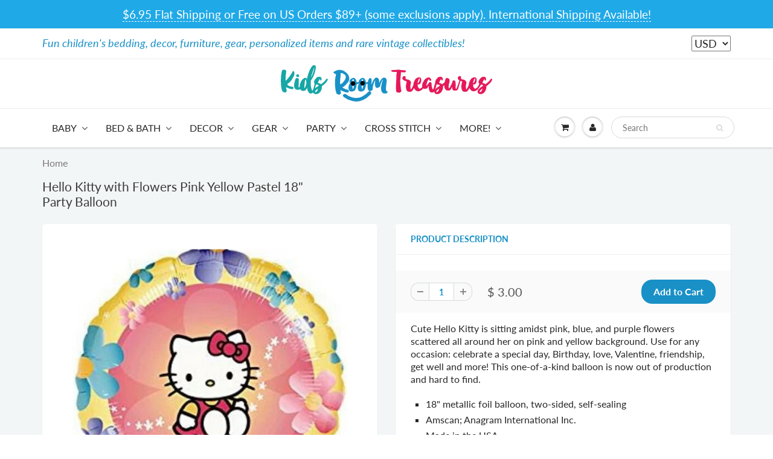

--- FILE ---
content_type: text/html; charset=utf-8
request_url: https://kidsroomtreasures.com/products/hello-kitty-pink-yellow-pastel-flowers-18-party-balloon
body_size: 37938
content:
<!doctype html>
<html lang="en" class="noIE">
  <head>
  <meta name="google-site-verification" content="XADleabchVhGiHH0OySS0vjzrT3I7LPIZoual1Znydo" />
    <meta name="p:domain_verify" content="fce2e9335aa3d436a28786a037f98f68"/>
    
<!-- Infinite Options Fast Loading Script By ShopPad -->
<script src="//d1liekpayvooaz.cloudfront.net/apps/customizery/customizery.js?shop=kidsroomtreasures.myshopify.com"></script>
    <!-- Basic page needs ================================================== -->
    <meta charset="utf-8">
    <meta name="viewport" content="width=device-width, initial-scale=1, maximum-scale=1">

    <!-- Title and description ================================================== -->
    <title>
      Hello Kitty with Flowers Pink Yellow Pastel 18&quot; Party Balloon &ndash; KidsRoomTreasures.com
    </title>

    
    <meta name="description" content="Cute Hello Kitty is sitting amidst pink, blue, and purple flowers scattered all around her on pink and yellow background. Use for any occasion: celebrate a special day, Birthday, love, Valentine, friendship, get well and more! This one-of-a-kind balloon is now out of production and hard to find.  18&quot; metallic foil ball">
    

    <!-- Helpers ================================================== -->
     <meta property="og:url" content="https://kidsroomtreasures.com/products/hello-kitty-pink-yellow-pastel-flowers-18-party-balloon">
 <meta property="og:site_name" content="KidsRoomTreasures.com">

  <meta property="og:type" content="product">
  <meta property="og:title" content="Hello Kitty with Flowers Pink Yellow Pastel 18&quot; Party Balloon">
  
  <meta property="og:image" content="http://kidsroomtreasures.com/cdn/shop/products/08869_800x.jpg?v=1571868098">
  <meta property="og:image:secure_url" content="https://kidsroomtreasures.com/cdn/shop/products/08869_800x.jpg?v=1571868098">
  
  <meta property="og:image" content="http://kidsroomtreasures.com/cdn/shop/products/08869-1_800x.jpg?v=1571868098">
  <meta property="og:image:secure_url" content="https://kidsroomtreasures.com/cdn/shop/products/08869-1_800x.jpg?v=1571868098">
  
  <meta property="og:image" content="http://kidsroomtreasures.com/cdn/shop/products/08869-2_800x.jpg?v=1571868098">
  <meta property="og:image:secure_url" content="https://kidsroomtreasures.com/cdn/shop/products/08869-2_800x.jpg?v=1571868098">
  
  <meta property="og:price:amount" content="3.00">
  <meta property="og:price:currency" content="USD">


	
  		<meta property="og:description" content="Cute Hello Kitty is sitting amidst pink, blue, and purple flowers scattered all around her on pink and yellow background. Use for any occasion: celebrate a special day, Birthday, love, Valentine, friendship, get well and more! This one-of-a-kind balloon is now out of production and hard to find.  18&quot; metallic foil ball">
	

 




  <meta name="twitter:site" content="@kidsroomtreas">

<meta name="twitter:card" content="summary">

  <meta name="twitter:title" content="Hello Kitty with Flowers Pink Yellow Pastel 18" Party Balloon">
  <meta name="twitter:description" content="Cute Hello Kitty is sitting amidst pink, blue, and purple flowers scattered all around her on pink and yellow background. Use for any occasion: celebrate a special day, Birthday, love, Valentine, friendship, get well and more! This one-of-a-kind balloon is now out of production and hard to find. 

18&quot; metallic foil balloon, two-sided, self-sealing
Amscan; Anagram International Inc.
Made in the USA
Retired item
Only 13 left! 
">
  <meta name="twitter:image" content="https://kidsroomtreasures.com/cdn/shop/products/08869_800x.jpg?v=1571868098">
  <meta name="twitter:image:width" content="240">
  <meta name="twitter:image:height" content="240">

    <link rel="canonical" href="https://kidsroomtreasures.com/products/hello-kitty-pink-yellow-pastel-flowers-18-party-balloon">
    <meta name="viewport" content="width=device-width,initial-scale=1">
    <meta name="theme-color" content="#1990c6">

    
    <link rel="shortcut icon" href="//kidsroomtreasures.com/cdn/shop/t/16/assets/favicon.png?v=161035978382144528471586918910" type="image/png" />
    
    <link href="//kidsroomtreasures.com/cdn/shop/t/16/assets/apps.css?v=167078766235922104241584736523" rel="stylesheet" type="text/css" media="all" />
    <link href="//kidsroomtreasures.com/cdn/shop/t/16/assets/style.css?v=28978106246508133121766180370" rel="stylesheet" type="text/css" media="all" />
    <link href="//kidsroomtreasures.com/cdn/shop/t/16/assets/flexslider.css?v=110278852708910813631584736523" rel="stylesheet" type="text/css" media="all" />
    <link href="//kidsroomtreasures.com/cdn/shop/t/16/assets/flexslider-product.css?v=156820161882299411231584736523" rel="stylesheet" type="text/css" media="all" />

    
    
    <!-- Header hook for plugins ================================================== -->
    <script>window.performance && window.performance.mark && window.performance.mark('shopify.content_for_header.start');</script><meta name="google-site-verification" content="XADleabchVhGiHH0OySS0vjzrT3I7LPIZoual1Znydo">
<meta id="shopify-digital-wallet" name="shopify-digital-wallet" content="/9414030/digital_wallets/dialog">
<meta name="shopify-checkout-api-token" content="b00c19bc20b03ee67d0474e2229dbbff">
<meta id="in-context-paypal-metadata" data-shop-id="9414030" data-venmo-supported="false" data-environment="production" data-locale="en_US" data-paypal-v4="true" data-currency="USD">
<link rel="alternate" hreflang="x-default" href="https://kidsroomtreasures.com/products/hello-kitty-pink-yellow-pastel-flowers-18-party-balloon">
<link rel="alternate" hreflang="en" href="https://kidsroomtreasures.com/products/hello-kitty-pink-yellow-pastel-flowers-18-party-balloon">
<link rel="alternate" hreflang="en-CA" href="https://kidsroomtreasures.com/en-fr/products/hello-kitty-pink-yellow-pastel-flowers-18-party-balloon">
<link rel="alternate" hreflang="fr-CA" href="https://kidsroomtreasures.com/fr-fr/products/hello-kitty-pink-yellow-pastel-flowers-18-party-balloon">
<link rel="alternate" hreflang="en-AX" href="https://kidsroomtreasures.com/en-eu/products/hello-kitty-pink-yellow-pastel-flowers-18-party-balloon">
<link rel="alternate" hreflang="es-AX" href="https://kidsroomtreasures.com/es-eu/products/hello-kitty-pink-yellow-pastel-flowers-18-party-balloon">
<link rel="alternate" hreflang="fr-AX" href="https://kidsroomtreasures.com/fr-eu/products/hello-kitty-pink-yellow-pastel-flowers-18-party-balloon">
<link rel="alternate" hreflang="en-AD" href="https://kidsroomtreasures.com/en-eu/products/hello-kitty-pink-yellow-pastel-flowers-18-party-balloon">
<link rel="alternate" hreflang="es-AD" href="https://kidsroomtreasures.com/es-eu/products/hello-kitty-pink-yellow-pastel-flowers-18-party-balloon">
<link rel="alternate" hreflang="fr-AD" href="https://kidsroomtreasures.com/fr-eu/products/hello-kitty-pink-yellow-pastel-flowers-18-party-balloon">
<link rel="alternate" hreflang="en-AT" href="https://kidsroomtreasures.com/en-eu/products/hello-kitty-pink-yellow-pastel-flowers-18-party-balloon">
<link rel="alternate" hreflang="es-AT" href="https://kidsroomtreasures.com/es-eu/products/hello-kitty-pink-yellow-pastel-flowers-18-party-balloon">
<link rel="alternate" hreflang="fr-AT" href="https://kidsroomtreasures.com/fr-eu/products/hello-kitty-pink-yellow-pastel-flowers-18-party-balloon">
<link rel="alternate" hreflang="en-BE" href="https://kidsroomtreasures.com/en-eu/products/hello-kitty-pink-yellow-pastel-flowers-18-party-balloon">
<link rel="alternate" hreflang="es-BE" href="https://kidsroomtreasures.com/es-eu/products/hello-kitty-pink-yellow-pastel-flowers-18-party-balloon">
<link rel="alternate" hreflang="fr-BE" href="https://kidsroomtreasures.com/fr-eu/products/hello-kitty-pink-yellow-pastel-flowers-18-party-balloon">
<link rel="alternate" hreflang="en-CY" href="https://kidsroomtreasures.com/en-eu/products/hello-kitty-pink-yellow-pastel-flowers-18-party-balloon">
<link rel="alternate" hreflang="es-CY" href="https://kidsroomtreasures.com/es-eu/products/hello-kitty-pink-yellow-pastel-flowers-18-party-balloon">
<link rel="alternate" hreflang="fr-CY" href="https://kidsroomtreasures.com/fr-eu/products/hello-kitty-pink-yellow-pastel-flowers-18-party-balloon">
<link rel="alternate" hreflang="en-EE" href="https://kidsroomtreasures.com/en-eu/products/hello-kitty-pink-yellow-pastel-flowers-18-party-balloon">
<link rel="alternate" hreflang="es-EE" href="https://kidsroomtreasures.com/es-eu/products/hello-kitty-pink-yellow-pastel-flowers-18-party-balloon">
<link rel="alternate" hreflang="fr-EE" href="https://kidsroomtreasures.com/fr-eu/products/hello-kitty-pink-yellow-pastel-flowers-18-party-balloon">
<link rel="alternate" hreflang="en-FI" href="https://kidsroomtreasures.com/en-eu/products/hello-kitty-pink-yellow-pastel-flowers-18-party-balloon">
<link rel="alternate" hreflang="es-FI" href="https://kidsroomtreasures.com/es-eu/products/hello-kitty-pink-yellow-pastel-flowers-18-party-balloon">
<link rel="alternate" hreflang="fr-FI" href="https://kidsroomtreasures.com/fr-eu/products/hello-kitty-pink-yellow-pastel-flowers-18-party-balloon">
<link rel="alternate" hreflang="en-FR" href="https://kidsroomtreasures.com/en-eu/products/hello-kitty-pink-yellow-pastel-flowers-18-party-balloon">
<link rel="alternate" hreflang="es-FR" href="https://kidsroomtreasures.com/es-eu/products/hello-kitty-pink-yellow-pastel-flowers-18-party-balloon">
<link rel="alternate" hreflang="fr-FR" href="https://kidsroomtreasures.com/fr-eu/products/hello-kitty-pink-yellow-pastel-flowers-18-party-balloon">
<link rel="alternate" hreflang="en-GF" href="https://kidsroomtreasures.com/en-eu/products/hello-kitty-pink-yellow-pastel-flowers-18-party-balloon">
<link rel="alternate" hreflang="es-GF" href="https://kidsroomtreasures.com/es-eu/products/hello-kitty-pink-yellow-pastel-flowers-18-party-balloon">
<link rel="alternate" hreflang="fr-GF" href="https://kidsroomtreasures.com/fr-eu/products/hello-kitty-pink-yellow-pastel-flowers-18-party-balloon">
<link rel="alternate" hreflang="en-TF" href="https://kidsroomtreasures.com/en-eu/products/hello-kitty-pink-yellow-pastel-flowers-18-party-balloon">
<link rel="alternate" hreflang="es-TF" href="https://kidsroomtreasures.com/es-eu/products/hello-kitty-pink-yellow-pastel-flowers-18-party-balloon">
<link rel="alternate" hreflang="fr-TF" href="https://kidsroomtreasures.com/fr-eu/products/hello-kitty-pink-yellow-pastel-flowers-18-party-balloon">
<link rel="alternate" hreflang="en-DE" href="https://kidsroomtreasures.com/en-eu/products/hello-kitty-pink-yellow-pastel-flowers-18-party-balloon">
<link rel="alternate" hreflang="es-DE" href="https://kidsroomtreasures.com/es-eu/products/hello-kitty-pink-yellow-pastel-flowers-18-party-balloon">
<link rel="alternate" hreflang="fr-DE" href="https://kidsroomtreasures.com/fr-eu/products/hello-kitty-pink-yellow-pastel-flowers-18-party-balloon">
<link rel="alternate" hreflang="en-GR" href="https://kidsroomtreasures.com/en-eu/products/hello-kitty-pink-yellow-pastel-flowers-18-party-balloon">
<link rel="alternate" hreflang="es-GR" href="https://kidsroomtreasures.com/es-eu/products/hello-kitty-pink-yellow-pastel-flowers-18-party-balloon">
<link rel="alternate" hreflang="fr-GR" href="https://kidsroomtreasures.com/fr-eu/products/hello-kitty-pink-yellow-pastel-flowers-18-party-balloon">
<link rel="alternate" hreflang="en-GP" href="https://kidsroomtreasures.com/en-eu/products/hello-kitty-pink-yellow-pastel-flowers-18-party-balloon">
<link rel="alternate" hreflang="es-GP" href="https://kidsroomtreasures.com/es-eu/products/hello-kitty-pink-yellow-pastel-flowers-18-party-balloon">
<link rel="alternate" hreflang="fr-GP" href="https://kidsroomtreasures.com/fr-eu/products/hello-kitty-pink-yellow-pastel-flowers-18-party-balloon">
<link rel="alternate" hreflang="en-VA" href="https://kidsroomtreasures.com/en-eu/products/hello-kitty-pink-yellow-pastel-flowers-18-party-balloon">
<link rel="alternate" hreflang="es-VA" href="https://kidsroomtreasures.com/es-eu/products/hello-kitty-pink-yellow-pastel-flowers-18-party-balloon">
<link rel="alternate" hreflang="fr-VA" href="https://kidsroomtreasures.com/fr-eu/products/hello-kitty-pink-yellow-pastel-flowers-18-party-balloon">
<link rel="alternate" hreflang="en-IE" href="https://kidsroomtreasures.com/en-eu/products/hello-kitty-pink-yellow-pastel-flowers-18-party-balloon">
<link rel="alternate" hreflang="es-IE" href="https://kidsroomtreasures.com/es-eu/products/hello-kitty-pink-yellow-pastel-flowers-18-party-balloon">
<link rel="alternate" hreflang="fr-IE" href="https://kidsroomtreasures.com/fr-eu/products/hello-kitty-pink-yellow-pastel-flowers-18-party-balloon">
<link rel="alternate" hreflang="en-IT" href="https://kidsroomtreasures.com/en-eu/products/hello-kitty-pink-yellow-pastel-flowers-18-party-balloon">
<link rel="alternate" hreflang="es-IT" href="https://kidsroomtreasures.com/es-eu/products/hello-kitty-pink-yellow-pastel-flowers-18-party-balloon">
<link rel="alternate" hreflang="fr-IT" href="https://kidsroomtreasures.com/fr-eu/products/hello-kitty-pink-yellow-pastel-flowers-18-party-balloon">
<link rel="alternate" hreflang="en-XK" href="https://kidsroomtreasures.com/en-eu/products/hello-kitty-pink-yellow-pastel-flowers-18-party-balloon">
<link rel="alternate" hreflang="es-XK" href="https://kidsroomtreasures.com/es-eu/products/hello-kitty-pink-yellow-pastel-flowers-18-party-balloon">
<link rel="alternate" hreflang="fr-XK" href="https://kidsroomtreasures.com/fr-eu/products/hello-kitty-pink-yellow-pastel-flowers-18-party-balloon">
<link rel="alternate" hreflang="en-LV" href="https://kidsroomtreasures.com/en-eu/products/hello-kitty-pink-yellow-pastel-flowers-18-party-balloon">
<link rel="alternate" hreflang="es-LV" href="https://kidsroomtreasures.com/es-eu/products/hello-kitty-pink-yellow-pastel-flowers-18-party-balloon">
<link rel="alternate" hreflang="fr-LV" href="https://kidsroomtreasures.com/fr-eu/products/hello-kitty-pink-yellow-pastel-flowers-18-party-balloon">
<link rel="alternate" hreflang="en-LT" href="https://kidsroomtreasures.com/en-eu/products/hello-kitty-pink-yellow-pastel-flowers-18-party-balloon">
<link rel="alternate" hreflang="es-LT" href="https://kidsroomtreasures.com/es-eu/products/hello-kitty-pink-yellow-pastel-flowers-18-party-balloon">
<link rel="alternate" hreflang="fr-LT" href="https://kidsroomtreasures.com/fr-eu/products/hello-kitty-pink-yellow-pastel-flowers-18-party-balloon">
<link rel="alternate" hreflang="en-LU" href="https://kidsroomtreasures.com/en-eu/products/hello-kitty-pink-yellow-pastel-flowers-18-party-balloon">
<link rel="alternate" hreflang="es-LU" href="https://kidsroomtreasures.com/es-eu/products/hello-kitty-pink-yellow-pastel-flowers-18-party-balloon">
<link rel="alternate" hreflang="fr-LU" href="https://kidsroomtreasures.com/fr-eu/products/hello-kitty-pink-yellow-pastel-flowers-18-party-balloon">
<link rel="alternate" hreflang="en-MT" href="https://kidsroomtreasures.com/en-eu/products/hello-kitty-pink-yellow-pastel-flowers-18-party-balloon">
<link rel="alternate" hreflang="es-MT" href="https://kidsroomtreasures.com/es-eu/products/hello-kitty-pink-yellow-pastel-flowers-18-party-balloon">
<link rel="alternate" hreflang="fr-MT" href="https://kidsroomtreasures.com/fr-eu/products/hello-kitty-pink-yellow-pastel-flowers-18-party-balloon">
<link rel="alternate" hreflang="en-MQ" href="https://kidsroomtreasures.com/en-eu/products/hello-kitty-pink-yellow-pastel-flowers-18-party-balloon">
<link rel="alternate" hreflang="es-MQ" href="https://kidsroomtreasures.com/es-eu/products/hello-kitty-pink-yellow-pastel-flowers-18-party-balloon">
<link rel="alternate" hreflang="fr-MQ" href="https://kidsroomtreasures.com/fr-eu/products/hello-kitty-pink-yellow-pastel-flowers-18-party-balloon">
<link rel="alternate" hreflang="en-YT" href="https://kidsroomtreasures.com/en-eu/products/hello-kitty-pink-yellow-pastel-flowers-18-party-balloon">
<link rel="alternate" hreflang="es-YT" href="https://kidsroomtreasures.com/es-eu/products/hello-kitty-pink-yellow-pastel-flowers-18-party-balloon">
<link rel="alternate" hreflang="fr-YT" href="https://kidsroomtreasures.com/fr-eu/products/hello-kitty-pink-yellow-pastel-flowers-18-party-balloon">
<link rel="alternate" hreflang="en-MC" href="https://kidsroomtreasures.com/en-eu/products/hello-kitty-pink-yellow-pastel-flowers-18-party-balloon">
<link rel="alternate" hreflang="es-MC" href="https://kidsroomtreasures.com/es-eu/products/hello-kitty-pink-yellow-pastel-flowers-18-party-balloon">
<link rel="alternate" hreflang="fr-MC" href="https://kidsroomtreasures.com/fr-eu/products/hello-kitty-pink-yellow-pastel-flowers-18-party-balloon">
<link rel="alternate" hreflang="en-ME" href="https://kidsroomtreasures.com/en-eu/products/hello-kitty-pink-yellow-pastel-flowers-18-party-balloon">
<link rel="alternate" hreflang="es-ME" href="https://kidsroomtreasures.com/es-eu/products/hello-kitty-pink-yellow-pastel-flowers-18-party-balloon">
<link rel="alternate" hreflang="fr-ME" href="https://kidsroomtreasures.com/fr-eu/products/hello-kitty-pink-yellow-pastel-flowers-18-party-balloon">
<link rel="alternate" hreflang="en-NL" href="https://kidsroomtreasures.com/en-eu/products/hello-kitty-pink-yellow-pastel-flowers-18-party-balloon">
<link rel="alternate" hreflang="es-NL" href="https://kidsroomtreasures.com/es-eu/products/hello-kitty-pink-yellow-pastel-flowers-18-party-balloon">
<link rel="alternate" hreflang="fr-NL" href="https://kidsroomtreasures.com/fr-eu/products/hello-kitty-pink-yellow-pastel-flowers-18-party-balloon">
<link rel="alternate" hreflang="en-PT" href="https://kidsroomtreasures.com/en-eu/products/hello-kitty-pink-yellow-pastel-flowers-18-party-balloon">
<link rel="alternate" hreflang="es-PT" href="https://kidsroomtreasures.com/es-eu/products/hello-kitty-pink-yellow-pastel-flowers-18-party-balloon">
<link rel="alternate" hreflang="fr-PT" href="https://kidsroomtreasures.com/fr-eu/products/hello-kitty-pink-yellow-pastel-flowers-18-party-balloon">
<link rel="alternate" hreflang="en-RE" href="https://kidsroomtreasures.com/en-eu/products/hello-kitty-pink-yellow-pastel-flowers-18-party-balloon">
<link rel="alternate" hreflang="es-RE" href="https://kidsroomtreasures.com/es-eu/products/hello-kitty-pink-yellow-pastel-flowers-18-party-balloon">
<link rel="alternate" hreflang="fr-RE" href="https://kidsroomtreasures.com/fr-eu/products/hello-kitty-pink-yellow-pastel-flowers-18-party-balloon">
<link rel="alternate" hreflang="en-BL" href="https://kidsroomtreasures.com/en-eu/products/hello-kitty-pink-yellow-pastel-flowers-18-party-balloon">
<link rel="alternate" hreflang="es-BL" href="https://kidsroomtreasures.com/es-eu/products/hello-kitty-pink-yellow-pastel-flowers-18-party-balloon">
<link rel="alternate" hreflang="fr-BL" href="https://kidsroomtreasures.com/fr-eu/products/hello-kitty-pink-yellow-pastel-flowers-18-party-balloon">
<link rel="alternate" hreflang="en-MF" href="https://kidsroomtreasures.com/en-eu/products/hello-kitty-pink-yellow-pastel-flowers-18-party-balloon">
<link rel="alternate" hreflang="es-MF" href="https://kidsroomtreasures.com/es-eu/products/hello-kitty-pink-yellow-pastel-flowers-18-party-balloon">
<link rel="alternate" hreflang="fr-MF" href="https://kidsroomtreasures.com/fr-eu/products/hello-kitty-pink-yellow-pastel-flowers-18-party-balloon">
<link rel="alternate" hreflang="en-PM" href="https://kidsroomtreasures.com/en-eu/products/hello-kitty-pink-yellow-pastel-flowers-18-party-balloon">
<link rel="alternate" hreflang="es-PM" href="https://kidsroomtreasures.com/es-eu/products/hello-kitty-pink-yellow-pastel-flowers-18-party-balloon">
<link rel="alternate" hreflang="fr-PM" href="https://kidsroomtreasures.com/fr-eu/products/hello-kitty-pink-yellow-pastel-flowers-18-party-balloon">
<link rel="alternate" hreflang="en-SM" href="https://kidsroomtreasures.com/en-eu/products/hello-kitty-pink-yellow-pastel-flowers-18-party-balloon">
<link rel="alternate" hreflang="es-SM" href="https://kidsroomtreasures.com/es-eu/products/hello-kitty-pink-yellow-pastel-flowers-18-party-balloon">
<link rel="alternate" hreflang="fr-SM" href="https://kidsroomtreasures.com/fr-eu/products/hello-kitty-pink-yellow-pastel-flowers-18-party-balloon">
<link rel="alternate" hreflang="en-SK" href="https://kidsroomtreasures.com/en-eu/products/hello-kitty-pink-yellow-pastel-flowers-18-party-balloon">
<link rel="alternate" hreflang="es-SK" href="https://kidsroomtreasures.com/es-eu/products/hello-kitty-pink-yellow-pastel-flowers-18-party-balloon">
<link rel="alternate" hreflang="fr-SK" href="https://kidsroomtreasures.com/fr-eu/products/hello-kitty-pink-yellow-pastel-flowers-18-party-balloon">
<link rel="alternate" hreflang="en-SI" href="https://kidsroomtreasures.com/en-eu/products/hello-kitty-pink-yellow-pastel-flowers-18-party-balloon">
<link rel="alternate" hreflang="es-SI" href="https://kidsroomtreasures.com/es-eu/products/hello-kitty-pink-yellow-pastel-flowers-18-party-balloon">
<link rel="alternate" hreflang="fr-SI" href="https://kidsroomtreasures.com/fr-eu/products/hello-kitty-pink-yellow-pastel-flowers-18-party-balloon">
<link rel="alternate" hreflang="en-ES" href="https://kidsroomtreasures.com/en-eu/products/hello-kitty-pink-yellow-pastel-flowers-18-party-balloon">
<link rel="alternate" hreflang="es-ES" href="https://kidsroomtreasures.com/es-eu/products/hello-kitty-pink-yellow-pastel-flowers-18-party-balloon">
<link rel="alternate" hreflang="fr-ES" href="https://kidsroomtreasures.com/fr-eu/products/hello-kitty-pink-yellow-pastel-flowers-18-party-balloon">
<link rel="alternate" hreflang="en-DZ" href="https://kidsroomtreasures.com/en-wd/products/hello-kitty-pink-yellow-pastel-flowers-18-party-balloon">
<link rel="alternate" hreflang="fr-DZ" href="https://kidsroomtreasures.com/fr-wd/products/hello-kitty-pink-yellow-pastel-flowers-18-party-balloon">
<link rel="alternate" hreflang="es-DZ" href="https://kidsroomtreasures.com/es-wd/products/hello-kitty-pink-yellow-pastel-flowers-18-party-balloon">
<link rel="alternate" hreflang="en-AO" href="https://kidsroomtreasures.com/en-wd/products/hello-kitty-pink-yellow-pastel-flowers-18-party-balloon">
<link rel="alternate" hreflang="fr-AO" href="https://kidsroomtreasures.com/fr-wd/products/hello-kitty-pink-yellow-pastel-flowers-18-party-balloon">
<link rel="alternate" hreflang="es-AO" href="https://kidsroomtreasures.com/es-wd/products/hello-kitty-pink-yellow-pastel-flowers-18-party-balloon">
<link rel="alternate" hreflang="en-AC" href="https://kidsroomtreasures.com/en-wd/products/hello-kitty-pink-yellow-pastel-flowers-18-party-balloon">
<link rel="alternate" hreflang="fr-AC" href="https://kidsroomtreasures.com/fr-wd/products/hello-kitty-pink-yellow-pastel-flowers-18-party-balloon">
<link rel="alternate" hreflang="es-AC" href="https://kidsroomtreasures.com/es-wd/products/hello-kitty-pink-yellow-pastel-flowers-18-party-balloon">
<link rel="alternate" hreflang="en-BJ" href="https://kidsroomtreasures.com/en-wd/products/hello-kitty-pink-yellow-pastel-flowers-18-party-balloon">
<link rel="alternate" hreflang="fr-BJ" href="https://kidsroomtreasures.com/fr-wd/products/hello-kitty-pink-yellow-pastel-flowers-18-party-balloon">
<link rel="alternate" hreflang="es-BJ" href="https://kidsroomtreasures.com/es-wd/products/hello-kitty-pink-yellow-pastel-flowers-18-party-balloon">
<link rel="alternate" hreflang="en-BW" href="https://kidsroomtreasures.com/en-wd/products/hello-kitty-pink-yellow-pastel-flowers-18-party-balloon">
<link rel="alternate" hreflang="fr-BW" href="https://kidsroomtreasures.com/fr-wd/products/hello-kitty-pink-yellow-pastel-flowers-18-party-balloon">
<link rel="alternate" hreflang="es-BW" href="https://kidsroomtreasures.com/es-wd/products/hello-kitty-pink-yellow-pastel-flowers-18-party-balloon">
<link rel="alternate" hreflang="en-IO" href="https://kidsroomtreasures.com/en-wd/products/hello-kitty-pink-yellow-pastel-flowers-18-party-balloon">
<link rel="alternate" hreflang="fr-IO" href="https://kidsroomtreasures.com/fr-wd/products/hello-kitty-pink-yellow-pastel-flowers-18-party-balloon">
<link rel="alternate" hreflang="es-IO" href="https://kidsroomtreasures.com/es-wd/products/hello-kitty-pink-yellow-pastel-flowers-18-party-balloon">
<link rel="alternate" hreflang="en-BF" href="https://kidsroomtreasures.com/en-wd/products/hello-kitty-pink-yellow-pastel-flowers-18-party-balloon">
<link rel="alternate" hreflang="fr-BF" href="https://kidsroomtreasures.com/fr-wd/products/hello-kitty-pink-yellow-pastel-flowers-18-party-balloon">
<link rel="alternate" hreflang="es-BF" href="https://kidsroomtreasures.com/es-wd/products/hello-kitty-pink-yellow-pastel-flowers-18-party-balloon">
<link rel="alternate" hreflang="en-BI" href="https://kidsroomtreasures.com/en-wd/products/hello-kitty-pink-yellow-pastel-flowers-18-party-balloon">
<link rel="alternate" hreflang="fr-BI" href="https://kidsroomtreasures.com/fr-wd/products/hello-kitty-pink-yellow-pastel-flowers-18-party-balloon">
<link rel="alternate" hreflang="es-BI" href="https://kidsroomtreasures.com/es-wd/products/hello-kitty-pink-yellow-pastel-flowers-18-party-balloon">
<link rel="alternate" hreflang="en-CM" href="https://kidsroomtreasures.com/en-wd/products/hello-kitty-pink-yellow-pastel-flowers-18-party-balloon">
<link rel="alternate" hreflang="fr-CM" href="https://kidsroomtreasures.com/fr-wd/products/hello-kitty-pink-yellow-pastel-flowers-18-party-balloon">
<link rel="alternate" hreflang="es-CM" href="https://kidsroomtreasures.com/es-wd/products/hello-kitty-pink-yellow-pastel-flowers-18-party-balloon">
<link rel="alternate" hreflang="en-CV" href="https://kidsroomtreasures.com/en-wd/products/hello-kitty-pink-yellow-pastel-flowers-18-party-balloon">
<link rel="alternate" hreflang="fr-CV" href="https://kidsroomtreasures.com/fr-wd/products/hello-kitty-pink-yellow-pastel-flowers-18-party-balloon">
<link rel="alternate" hreflang="es-CV" href="https://kidsroomtreasures.com/es-wd/products/hello-kitty-pink-yellow-pastel-flowers-18-party-balloon">
<link rel="alternate" hreflang="en-CF" href="https://kidsroomtreasures.com/en-wd/products/hello-kitty-pink-yellow-pastel-flowers-18-party-balloon">
<link rel="alternate" hreflang="fr-CF" href="https://kidsroomtreasures.com/fr-wd/products/hello-kitty-pink-yellow-pastel-flowers-18-party-balloon">
<link rel="alternate" hreflang="es-CF" href="https://kidsroomtreasures.com/es-wd/products/hello-kitty-pink-yellow-pastel-flowers-18-party-balloon">
<link rel="alternate" hreflang="en-TD" href="https://kidsroomtreasures.com/en-wd/products/hello-kitty-pink-yellow-pastel-flowers-18-party-balloon">
<link rel="alternate" hreflang="fr-TD" href="https://kidsroomtreasures.com/fr-wd/products/hello-kitty-pink-yellow-pastel-flowers-18-party-balloon">
<link rel="alternate" hreflang="es-TD" href="https://kidsroomtreasures.com/es-wd/products/hello-kitty-pink-yellow-pastel-flowers-18-party-balloon">
<link rel="alternate" hreflang="en-KM" href="https://kidsroomtreasures.com/en-wd/products/hello-kitty-pink-yellow-pastel-flowers-18-party-balloon">
<link rel="alternate" hreflang="fr-KM" href="https://kidsroomtreasures.com/fr-wd/products/hello-kitty-pink-yellow-pastel-flowers-18-party-balloon">
<link rel="alternate" hreflang="es-KM" href="https://kidsroomtreasures.com/es-wd/products/hello-kitty-pink-yellow-pastel-flowers-18-party-balloon">
<link rel="alternate" hreflang="en-CG" href="https://kidsroomtreasures.com/en-wd/products/hello-kitty-pink-yellow-pastel-flowers-18-party-balloon">
<link rel="alternate" hreflang="fr-CG" href="https://kidsroomtreasures.com/fr-wd/products/hello-kitty-pink-yellow-pastel-flowers-18-party-balloon">
<link rel="alternate" hreflang="es-CG" href="https://kidsroomtreasures.com/es-wd/products/hello-kitty-pink-yellow-pastel-flowers-18-party-balloon">
<link rel="alternate" hreflang="en-CD" href="https://kidsroomtreasures.com/en-wd/products/hello-kitty-pink-yellow-pastel-flowers-18-party-balloon">
<link rel="alternate" hreflang="fr-CD" href="https://kidsroomtreasures.com/fr-wd/products/hello-kitty-pink-yellow-pastel-flowers-18-party-balloon">
<link rel="alternate" hreflang="es-CD" href="https://kidsroomtreasures.com/es-wd/products/hello-kitty-pink-yellow-pastel-flowers-18-party-balloon">
<link rel="alternate" hreflang="en-CI" href="https://kidsroomtreasures.com/en-wd/products/hello-kitty-pink-yellow-pastel-flowers-18-party-balloon">
<link rel="alternate" hreflang="fr-CI" href="https://kidsroomtreasures.com/fr-wd/products/hello-kitty-pink-yellow-pastel-flowers-18-party-balloon">
<link rel="alternate" hreflang="es-CI" href="https://kidsroomtreasures.com/es-wd/products/hello-kitty-pink-yellow-pastel-flowers-18-party-balloon">
<link rel="alternate" hreflang="en-DJ" href="https://kidsroomtreasures.com/en-wd/products/hello-kitty-pink-yellow-pastel-flowers-18-party-balloon">
<link rel="alternate" hreflang="fr-DJ" href="https://kidsroomtreasures.com/fr-wd/products/hello-kitty-pink-yellow-pastel-flowers-18-party-balloon">
<link rel="alternate" hreflang="es-DJ" href="https://kidsroomtreasures.com/es-wd/products/hello-kitty-pink-yellow-pastel-flowers-18-party-balloon">
<link rel="alternate" hreflang="en-EG" href="https://kidsroomtreasures.com/en-wd/products/hello-kitty-pink-yellow-pastel-flowers-18-party-balloon">
<link rel="alternate" hreflang="fr-EG" href="https://kidsroomtreasures.com/fr-wd/products/hello-kitty-pink-yellow-pastel-flowers-18-party-balloon">
<link rel="alternate" hreflang="es-EG" href="https://kidsroomtreasures.com/es-wd/products/hello-kitty-pink-yellow-pastel-flowers-18-party-balloon">
<link rel="alternate" hreflang="en-GQ" href="https://kidsroomtreasures.com/en-wd/products/hello-kitty-pink-yellow-pastel-flowers-18-party-balloon">
<link rel="alternate" hreflang="fr-GQ" href="https://kidsroomtreasures.com/fr-wd/products/hello-kitty-pink-yellow-pastel-flowers-18-party-balloon">
<link rel="alternate" hreflang="es-GQ" href="https://kidsroomtreasures.com/es-wd/products/hello-kitty-pink-yellow-pastel-flowers-18-party-balloon">
<link rel="alternate" hreflang="en-ER" href="https://kidsroomtreasures.com/en-wd/products/hello-kitty-pink-yellow-pastel-flowers-18-party-balloon">
<link rel="alternate" hreflang="fr-ER" href="https://kidsroomtreasures.com/fr-wd/products/hello-kitty-pink-yellow-pastel-flowers-18-party-balloon">
<link rel="alternate" hreflang="es-ER" href="https://kidsroomtreasures.com/es-wd/products/hello-kitty-pink-yellow-pastel-flowers-18-party-balloon">
<link rel="alternate" hreflang="en-SZ" href="https://kidsroomtreasures.com/en-wd/products/hello-kitty-pink-yellow-pastel-flowers-18-party-balloon">
<link rel="alternate" hreflang="fr-SZ" href="https://kidsroomtreasures.com/fr-wd/products/hello-kitty-pink-yellow-pastel-flowers-18-party-balloon">
<link rel="alternate" hreflang="es-SZ" href="https://kidsroomtreasures.com/es-wd/products/hello-kitty-pink-yellow-pastel-flowers-18-party-balloon">
<link rel="alternate" hreflang="en-ET" href="https://kidsroomtreasures.com/en-wd/products/hello-kitty-pink-yellow-pastel-flowers-18-party-balloon">
<link rel="alternate" hreflang="fr-ET" href="https://kidsroomtreasures.com/fr-wd/products/hello-kitty-pink-yellow-pastel-flowers-18-party-balloon">
<link rel="alternate" hreflang="es-ET" href="https://kidsroomtreasures.com/es-wd/products/hello-kitty-pink-yellow-pastel-flowers-18-party-balloon">
<link rel="alternate" hreflang="en-GA" href="https://kidsroomtreasures.com/en-wd/products/hello-kitty-pink-yellow-pastel-flowers-18-party-balloon">
<link rel="alternate" hreflang="fr-GA" href="https://kidsroomtreasures.com/fr-wd/products/hello-kitty-pink-yellow-pastel-flowers-18-party-balloon">
<link rel="alternate" hreflang="es-GA" href="https://kidsroomtreasures.com/es-wd/products/hello-kitty-pink-yellow-pastel-flowers-18-party-balloon">
<link rel="alternate" hreflang="en-GM" href="https://kidsroomtreasures.com/en-wd/products/hello-kitty-pink-yellow-pastel-flowers-18-party-balloon">
<link rel="alternate" hreflang="fr-GM" href="https://kidsroomtreasures.com/fr-wd/products/hello-kitty-pink-yellow-pastel-flowers-18-party-balloon">
<link rel="alternate" hreflang="es-GM" href="https://kidsroomtreasures.com/es-wd/products/hello-kitty-pink-yellow-pastel-flowers-18-party-balloon">
<link rel="alternate" hreflang="en-GH" href="https://kidsroomtreasures.com/en-wd/products/hello-kitty-pink-yellow-pastel-flowers-18-party-balloon">
<link rel="alternate" hreflang="fr-GH" href="https://kidsroomtreasures.com/fr-wd/products/hello-kitty-pink-yellow-pastel-flowers-18-party-balloon">
<link rel="alternate" hreflang="es-GH" href="https://kidsroomtreasures.com/es-wd/products/hello-kitty-pink-yellow-pastel-flowers-18-party-balloon">
<link rel="alternate" hreflang="en-GN" href="https://kidsroomtreasures.com/en-wd/products/hello-kitty-pink-yellow-pastel-flowers-18-party-balloon">
<link rel="alternate" hreflang="fr-GN" href="https://kidsroomtreasures.com/fr-wd/products/hello-kitty-pink-yellow-pastel-flowers-18-party-balloon">
<link rel="alternate" hreflang="es-GN" href="https://kidsroomtreasures.com/es-wd/products/hello-kitty-pink-yellow-pastel-flowers-18-party-balloon">
<link rel="alternate" hreflang="en-GW" href="https://kidsroomtreasures.com/en-wd/products/hello-kitty-pink-yellow-pastel-flowers-18-party-balloon">
<link rel="alternate" hreflang="fr-GW" href="https://kidsroomtreasures.com/fr-wd/products/hello-kitty-pink-yellow-pastel-flowers-18-party-balloon">
<link rel="alternate" hreflang="es-GW" href="https://kidsroomtreasures.com/es-wd/products/hello-kitty-pink-yellow-pastel-flowers-18-party-balloon">
<link rel="alternate" hreflang="en-KE" href="https://kidsroomtreasures.com/en-wd/products/hello-kitty-pink-yellow-pastel-flowers-18-party-balloon">
<link rel="alternate" hreflang="fr-KE" href="https://kidsroomtreasures.com/fr-wd/products/hello-kitty-pink-yellow-pastel-flowers-18-party-balloon">
<link rel="alternate" hreflang="es-KE" href="https://kidsroomtreasures.com/es-wd/products/hello-kitty-pink-yellow-pastel-flowers-18-party-balloon">
<link rel="alternate" hreflang="en-LS" href="https://kidsroomtreasures.com/en-wd/products/hello-kitty-pink-yellow-pastel-flowers-18-party-balloon">
<link rel="alternate" hreflang="fr-LS" href="https://kidsroomtreasures.com/fr-wd/products/hello-kitty-pink-yellow-pastel-flowers-18-party-balloon">
<link rel="alternate" hreflang="es-LS" href="https://kidsroomtreasures.com/es-wd/products/hello-kitty-pink-yellow-pastel-flowers-18-party-balloon">
<link rel="alternate" hreflang="en-LR" href="https://kidsroomtreasures.com/en-wd/products/hello-kitty-pink-yellow-pastel-flowers-18-party-balloon">
<link rel="alternate" hreflang="fr-LR" href="https://kidsroomtreasures.com/fr-wd/products/hello-kitty-pink-yellow-pastel-flowers-18-party-balloon">
<link rel="alternate" hreflang="es-LR" href="https://kidsroomtreasures.com/es-wd/products/hello-kitty-pink-yellow-pastel-flowers-18-party-balloon">
<link rel="alternate" hreflang="en-LY" href="https://kidsroomtreasures.com/en-wd/products/hello-kitty-pink-yellow-pastel-flowers-18-party-balloon">
<link rel="alternate" hreflang="fr-LY" href="https://kidsroomtreasures.com/fr-wd/products/hello-kitty-pink-yellow-pastel-flowers-18-party-balloon">
<link rel="alternate" hreflang="es-LY" href="https://kidsroomtreasures.com/es-wd/products/hello-kitty-pink-yellow-pastel-flowers-18-party-balloon">
<link rel="alternate" hreflang="en-MG" href="https://kidsroomtreasures.com/en-wd/products/hello-kitty-pink-yellow-pastel-flowers-18-party-balloon">
<link rel="alternate" hreflang="fr-MG" href="https://kidsroomtreasures.com/fr-wd/products/hello-kitty-pink-yellow-pastel-flowers-18-party-balloon">
<link rel="alternate" hreflang="es-MG" href="https://kidsroomtreasures.com/es-wd/products/hello-kitty-pink-yellow-pastel-flowers-18-party-balloon">
<link rel="alternate" hreflang="en-MW" href="https://kidsroomtreasures.com/en-wd/products/hello-kitty-pink-yellow-pastel-flowers-18-party-balloon">
<link rel="alternate" hreflang="fr-MW" href="https://kidsroomtreasures.com/fr-wd/products/hello-kitty-pink-yellow-pastel-flowers-18-party-balloon">
<link rel="alternate" hreflang="es-MW" href="https://kidsroomtreasures.com/es-wd/products/hello-kitty-pink-yellow-pastel-flowers-18-party-balloon">
<link rel="alternate" hreflang="en-ML" href="https://kidsroomtreasures.com/en-wd/products/hello-kitty-pink-yellow-pastel-flowers-18-party-balloon">
<link rel="alternate" hreflang="fr-ML" href="https://kidsroomtreasures.com/fr-wd/products/hello-kitty-pink-yellow-pastel-flowers-18-party-balloon">
<link rel="alternate" hreflang="es-ML" href="https://kidsroomtreasures.com/es-wd/products/hello-kitty-pink-yellow-pastel-flowers-18-party-balloon">
<link rel="alternate" hreflang="en-MR" href="https://kidsroomtreasures.com/en-wd/products/hello-kitty-pink-yellow-pastel-flowers-18-party-balloon">
<link rel="alternate" hreflang="fr-MR" href="https://kidsroomtreasures.com/fr-wd/products/hello-kitty-pink-yellow-pastel-flowers-18-party-balloon">
<link rel="alternate" hreflang="es-MR" href="https://kidsroomtreasures.com/es-wd/products/hello-kitty-pink-yellow-pastel-flowers-18-party-balloon">
<link rel="alternate" hreflang="en-MU" href="https://kidsroomtreasures.com/en-wd/products/hello-kitty-pink-yellow-pastel-flowers-18-party-balloon">
<link rel="alternate" hreflang="fr-MU" href="https://kidsroomtreasures.com/fr-wd/products/hello-kitty-pink-yellow-pastel-flowers-18-party-balloon">
<link rel="alternate" hreflang="es-MU" href="https://kidsroomtreasures.com/es-wd/products/hello-kitty-pink-yellow-pastel-flowers-18-party-balloon">
<link rel="alternate" hreflang="en-MA" href="https://kidsroomtreasures.com/en-wd/products/hello-kitty-pink-yellow-pastel-flowers-18-party-balloon">
<link rel="alternate" hreflang="fr-MA" href="https://kidsroomtreasures.com/fr-wd/products/hello-kitty-pink-yellow-pastel-flowers-18-party-balloon">
<link rel="alternate" hreflang="es-MA" href="https://kidsroomtreasures.com/es-wd/products/hello-kitty-pink-yellow-pastel-flowers-18-party-balloon">
<link rel="alternate" hreflang="en-MZ" href="https://kidsroomtreasures.com/en-wd/products/hello-kitty-pink-yellow-pastel-flowers-18-party-balloon">
<link rel="alternate" hreflang="fr-MZ" href="https://kidsroomtreasures.com/fr-wd/products/hello-kitty-pink-yellow-pastel-flowers-18-party-balloon">
<link rel="alternate" hreflang="es-MZ" href="https://kidsroomtreasures.com/es-wd/products/hello-kitty-pink-yellow-pastel-flowers-18-party-balloon">
<link rel="alternate" hreflang="en-NA" href="https://kidsroomtreasures.com/en-wd/products/hello-kitty-pink-yellow-pastel-flowers-18-party-balloon">
<link rel="alternate" hreflang="fr-NA" href="https://kidsroomtreasures.com/fr-wd/products/hello-kitty-pink-yellow-pastel-flowers-18-party-balloon">
<link rel="alternate" hreflang="es-NA" href="https://kidsroomtreasures.com/es-wd/products/hello-kitty-pink-yellow-pastel-flowers-18-party-balloon">
<link rel="alternate" hreflang="en-NE" href="https://kidsroomtreasures.com/en-wd/products/hello-kitty-pink-yellow-pastel-flowers-18-party-balloon">
<link rel="alternate" hreflang="fr-NE" href="https://kidsroomtreasures.com/fr-wd/products/hello-kitty-pink-yellow-pastel-flowers-18-party-balloon">
<link rel="alternate" hreflang="es-NE" href="https://kidsroomtreasures.com/es-wd/products/hello-kitty-pink-yellow-pastel-flowers-18-party-balloon">
<link rel="alternate" hreflang="en-NG" href="https://kidsroomtreasures.com/en-wd/products/hello-kitty-pink-yellow-pastel-flowers-18-party-balloon">
<link rel="alternate" hreflang="fr-NG" href="https://kidsroomtreasures.com/fr-wd/products/hello-kitty-pink-yellow-pastel-flowers-18-party-balloon">
<link rel="alternate" hreflang="es-NG" href="https://kidsroomtreasures.com/es-wd/products/hello-kitty-pink-yellow-pastel-flowers-18-party-balloon">
<link rel="alternate" hreflang="en-RW" href="https://kidsroomtreasures.com/en-wd/products/hello-kitty-pink-yellow-pastel-flowers-18-party-balloon">
<link rel="alternate" hreflang="fr-RW" href="https://kidsroomtreasures.com/fr-wd/products/hello-kitty-pink-yellow-pastel-flowers-18-party-balloon">
<link rel="alternate" hreflang="es-RW" href="https://kidsroomtreasures.com/es-wd/products/hello-kitty-pink-yellow-pastel-flowers-18-party-balloon">
<link rel="alternate" hreflang="en-ST" href="https://kidsroomtreasures.com/en-wd/products/hello-kitty-pink-yellow-pastel-flowers-18-party-balloon">
<link rel="alternate" hreflang="fr-ST" href="https://kidsroomtreasures.com/fr-wd/products/hello-kitty-pink-yellow-pastel-flowers-18-party-balloon">
<link rel="alternate" hreflang="es-ST" href="https://kidsroomtreasures.com/es-wd/products/hello-kitty-pink-yellow-pastel-flowers-18-party-balloon">
<link rel="alternate" hreflang="en-SN" href="https://kidsroomtreasures.com/en-wd/products/hello-kitty-pink-yellow-pastel-flowers-18-party-balloon">
<link rel="alternate" hreflang="fr-SN" href="https://kidsroomtreasures.com/fr-wd/products/hello-kitty-pink-yellow-pastel-flowers-18-party-balloon">
<link rel="alternate" hreflang="es-SN" href="https://kidsroomtreasures.com/es-wd/products/hello-kitty-pink-yellow-pastel-flowers-18-party-balloon">
<link rel="alternate" hreflang="en-SC" href="https://kidsroomtreasures.com/en-wd/products/hello-kitty-pink-yellow-pastel-flowers-18-party-balloon">
<link rel="alternate" hreflang="fr-SC" href="https://kidsroomtreasures.com/fr-wd/products/hello-kitty-pink-yellow-pastel-flowers-18-party-balloon">
<link rel="alternate" hreflang="es-SC" href="https://kidsroomtreasures.com/es-wd/products/hello-kitty-pink-yellow-pastel-flowers-18-party-balloon">
<link rel="alternate" hreflang="en-SL" href="https://kidsroomtreasures.com/en-wd/products/hello-kitty-pink-yellow-pastel-flowers-18-party-balloon">
<link rel="alternate" hreflang="fr-SL" href="https://kidsroomtreasures.com/fr-wd/products/hello-kitty-pink-yellow-pastel-flowers-18-party-balloon">
<link rel="alternate" hreflang="es-SL" href="https://kidsroomtreasures.com/es-wd/products/hello-kitty-pink-yellow-pastel-flowers-18-party-balloon">
<link rel="alternate" hreflang="en-SO" href="https://kidsroomtreasures.com/en-wd/products/hello-kitty-pink-yellow-pastel-flowers-18-party-balloon">
<link rel="alternate" hreflang="fr-SO" href="https://kidsroomtreasures.com/fr-wd/products/hello-kitty-pink-yellow-pastel-flowers-18-party-balloon">
<link rel="alternate" hreflang="es-SO" href="https://kidsroomtreasures.com/es-wd/products/hello-kitty-pink-yellow-pastel-flowers-18-party-balloon">
<link rel="alternate" hreflang="en-ZA" href="https://kidsroomtreasures.com/en-wd/products/hello-kitty-pink-yellow-pastel-flowers-18-party-balloon">
<link rel="alternate" hreflang="fr-ZA" href="https://kidsroomtreasures.com/fr-wd/products/hello-kitty-pink-yellow-pastel-flowers-18-party-balloon">
<link rel="alternate" hreflang="es-ZA" href="https://kidsroomtreasures.com/es-wd/products/hello-kitty-pink-yellow-pastel-flowers-18-party-balloon">
<link rel="alternate" hreflang="en-SS" href="https://kidsroomtreasures.com/en-wd/products/hello-kitty-pink-yellow-pastel-flowers-18-party-balloon">
<link rel="alternate" hreflang="fr-SS" href="https://kidsroomtreasures.com/fr-wd/products/hello-kitty-pink-yellow-pastel-flowers-18-party-balloon">
<link rel="alternate" hreflang="es-SS" href="https://kidsroomtreasures.com/es-wd/products/hello-kitty-pink-yellow-pastel-flowers-18-party-balloon">
<link rel="alternate" hreflang="en-SH" href="https://kidsroomtreasures.com/en-wd/products/hello-kitty-pink-yellow-pastel-flowers-18-party-balloon">
<link rel="alternate" hreflang="fr-SH" href="https://kidsroomtreasures.com/fr-wd/products/hello-kitty-pink-yellow-pastel-flowers-18-party-balloon">
<link rel="alternate" hreflang="es-SH" href="https://kidsroomtreasures.com/es-wd/products/hello-kitty-pink-yellow-pastel-flowers-18-party-balloon">
<link rel="alternate" hreflang="en-SD" href="https://kidsroomtreasures.com/en-wd/products/hello-kitty-pink-yellow-pastel-flowers-18-party-balloon">
<link rel="alternate" hreflang="fr-SD" href="https://kidsroomtreasures.com/fr-wd/products/hello-kitty-pink-yellow-pastel-flowers-18-party-balloon">
<link rel="alternate" hreflang="es-SD" href="https://kidsroomtreasures.com/es-wd/products/hello-kitty-pink-yellow-pastel-flowers-18-party-balloon">
<link rel="alternate" hreflang="en-TZ" href="https://kidsroomtreasures.com/en-wd/products/hello-kitty-pink-yellow-pastel-flowers-18-party-balloon">
<link rel="alternate" hreflang="fr-TZ" href="https://kidsroomtreasures.com/fr-wd/products/hello-kitty-pink-yellow-pastel-flowers-18-party-balloon">
<link rel="alternate" hreflang="es-TZ" href="https://kidsroomtreasures.com/es-wd/products/hello-kitty-pink-yellow-pastel-flowers-18-party-balloon">
<link rel="alternate" hreflang="en-TG" href="https://kidsroomtreasures.com/en-wd/products/hello-kitty-pink-yellow-pastel-flowers-18-party-balloon">
<link rel="alternate" hreflang="fr-TG" href="https://kidsroomtreasures.com/fr-wd/products/hello-kitty-pink-yellow-pastel-flowers-18-party-balloon">
<link rel="alternate" hreflang="es-TG" href="https://kidsroomtreasures.com/es-wd/products/hello-kitty-pink-yellow-pastel-flowers-18-party-balloon">
<link rel="alternate" hreflang="en-TA" href="https://kidsroomtreasures.com/en-wd/products/hello-kitty-pink-yellow-pastel-flowers-18-party-balloon">
<link rel="alternate" hreflang="fr-TA" href="https://kidsroomtreasures.com/fr-wd/products/hello-kitty-pink-yellow-pastel-flowers-18-party-balloon">
<link rel="alternate" hreflang="es-TA" href="https://kidsroomtreasures.com/es-wd/products/hello-kitty-pink-yellow-pastel-flowers-18-party-balloon">
<link rel="alternate" hreflang="en-TN" href="https://kidsroomtreasures.com/en-wd/products/hello-kitty-pink-yellow-pastel-flowers-18-party-balloon">
<link rel="alternate" hreflang="fr-TN" href="https://kidsroomtreasures.com/fr-wd/products/hello-kitty-pink-yellow-pastel-flowers-18-party-balloon">
<link rel="alternate" hreflang="es-TN" href="https://kidsroomtreasures.com/es-wd/products/hello-kitty-pink-yellow-pastel-flowers-18-party-balloon">
<link rel="alternate" hreflang="en-UG" href="https://kidsroomtreasures.com/en-wd/products/hello-kitty-pink-yellow-pastel-flowers-18-party-balloon">
<link rel="alternate" hreflang="fr-UG" href="https://kidsroomtreasures.com/fr-wd/products/hello-kitty-pink-yellow-pastel-flowers-18-party-balloon">
<link rel="alternate" hreflang="es-UG" href="https://kidsroomtreasures.com/es-wd/products/hello-kitty-pink-yellow-pastel-flowers-18-party-balloon">
<link rel="alternate" hreflang="en-EH" href="https://kidsroomtreasures.com/en-wd/products/hello-kitty-pink-yellow-pastel-flowers-18-party-balloon">
<link rel="alternate" hreflang="fr-EH" href="https://kidsroomtreasures.com/fr-wd/products/hello-kitty-pink-yellow-pastel-flowers-18-party-balloon">
<link rel="alternate" hreflang="es-EH" href="https://kidsroomtreasures.com/es-wd/products/hello-kitty-pink-yellow-pastel-flowers-18-party-balloon">
<link rel="alternate" hreflang="en-ZM" href="https://kidsroomtreasures.com/en-wd/products/hello-kitty-pink-yellow-pastel-flowers-18-party-balloon">
<link rel="alternate" hreflang="fr-ZM" href="https://kidsroomtreasures.com/fr-wd/products/hello-kitty-pink-yellow-pastel-flowers-18-party-balloon">
<link rel="alternate" hreflang="es-ZM" href="https://kidsroomtreasures.com/es-wd/products/hello-kitty-pink-yellow-pastel-flowers-18-party-balloon">
<link rel="alternate" hreflang="en-ZW" href="https://kidsroomtreasures.com/en-wd/products/hello-kitty-pink-yellow-pastel-flowers-18-party-balloon">
<link rel="alternate" hreflang="fr-ZW" href="https://kidsroomtreasures.com/fr-wd/products/hello-kitty-pink-yellow-pastel-flowers-18-party-balloon">
<link rel="alternate" hreflang="es-ZW" href="https://kidsroomtreasures.com/es-wd/products/hello-kitty-pink-yellow-pastel-flowers-18-party-balloon">
<link rel="alternate" hreflang="en-AF" href="https://kidsroomtreasures.com/en-wd/products/hello-kitty-pink-yellow-pastel-flowers-18-party-balloon">
<link rel="alternate" hreflang="fr-AF" href="https://kidsroomtreasures.com/fr-wd/products/hello-kitty-pink-yellow-pastel-flowers-18-party-balloon">
<link rel="alternate" hreflang="es-AF" href="https://kidsroomtreasures.com/es-wd/products/hello-kitty-pink-yellow-pastel-flowers-18-party-balloon">
<link rel="alternate" hreflang="en-AM" href="https://kidsroomtreasures.com/en-wd/products/hello-kitty-pink-yellow-pastel-flowers-18-party-balloon">
<link rel="alternate" hreflang="fr-AM" href="https://kidsroomtreasures.com/fr-wd/products/hello-kitty-pink-yellow-pastel-flowers-18-party-balloon">
<link rel="alternate" hreflang="es-AM" href="https://kidsroomtreasures.com/es-wd/products/hello-kitty-pink-yellow-pastel-flowers-18-party-balloon">
<link rel="alternate" hreflang="en-AZ" href="https://kidsroomtreasures.com/en-wd/products/hello-kitty-pink-yellow-pastel-flowers-18-party-balloon">
<link rel="alternate" hreflang="fr-AZ" href="https://kidsroomtreasures.com/fr-wd/products/hello-kitty-pink-yellow-pastel-flowers-18-party-balloon">
<link rel="alternate" hreflang="es-AZ" href="https://kidsroomtreasures.com/es-wd/products/hello-kitty-pink-yellow-pastel-flowers-18-party-balloon">
<link rel="alternate" hreflang="en-BH" href="https://kidsroomtreasures.com/en-wd/products/hello-kitty-pink-yellow-pastel-flowers-18-party-balloon">
<link rel="alternate" hreflang="fr-BH" href="https://kidsroomtreasures.com/fr-wd/products/hello-kitty-pink-yellow-pastel-flowers-18-party-balloon">
<link rel="alternate" hreflang="es-BH" href="https://kidsroomtreasures.com/es-wd/products/hello-kitty-pink-yellow-pastel-flowers-18-party-balloon">
<link rel="alternate" hreflang="en-BD" href="https://kidsroomtreasures.com/en-wd/products/hello-kitty-pink-yellow-pastel-flowers-18-party-balloon">
<link rel="alternate" hreflang="fr-BD" href="https://kidsroomtreasures.com/fr-wd/products/hello-kitty-pink-yellow-pastel-flowers-18-party-balloon">
<link rel="alternate" hreflang="es-BD" href="https://kidsroomtreasures.com/es-wd/products/hello-kitty-pink-yellow-pastel-flowers-18-party-balloon">
<link rel="alternate" hreflang="en-BT" href="https://kidsroomtreasures.com/en-wd/products/hello-kitty-pink-yellow-pastel-flowers-18-party-balloon">
<link rel="alternate" hreflang="fr-BT" href="https://kidsroomtreasures.com/fr-wd/products/hello-kitty-pink-yellow-pastel-flowers-18-party-balloon">
<link rel="alternate" hreflang="es-BT" href="https://kidsroomtreasures.com/es-wd/products/hello-kitty-pink-yellow-pastel-flowers-18-party-balloon">
<link rel="alternate" hreflang="en-BN" href="https://kidsroomtreasures.com/en-wd/products/hello-kitty-pink-yellow-pastel-flowers-18-party-balloon">
<link rel="alternate" hreflang="fr-BN" href="https://kidsroomtreasures.com/fr-wd/products/hello-kitty-pink-yellow-pastel-flowers-18-party-balloon">
<link rel="alternate" hreflang="es-BN" href="https://kidsroomtreasures.com/es-wd/products/hello-kitty-pink-yellow-pastel-flowers-18-party-balloon">
<link rel="alternate" hreflang="en-KH" href="https://kidsroomtreasures.com/en-wd/products/hello-kitty-pink-yellow-pastel-flowers-18-party-balloon">
<link rel="alternate" hreflang="fr-KH" href="https://kidsroomtreasures.com/fr-wd/products/hello-kitty-pink-yellow-pastel-flowers-18-party-balloon">
<link rel="alternate" hreflang="es-KH" href="https://kidsroomtreasures.com/es-wd/products/hello-kitty-pink-yellow-pastel-flowers-18-party-balloon">
<link rel="alternate" hreflang="en-CN" href="https://kidsroomtreasures.com/en-wd/products/hello-kitty-pink-yellow-pastel-flowers-18-party-balloon">
<link rel="alternate" hreflang="fr-CN" href="https://kidsroomtreasures.com/fr-wd/products/hello-kitty-pink-yellow-pastel-flowers-18-party-balloon">
<link rel="alternate" hreflang="es-CN" href="https://kidsroomtreasures.com/es-wd/products/hello-kitty-pink-yellow-pastel-flowers-18-party-balloon">
<link rel="alternate" hreflang="en-GE" href="https://kidsroomtreasures.com/en-wd/products/hello-kitty-pink-yellow-pastel-flowers-18-party-balloon">
<link rel="alternate" hreflang="fr-GE" href="https://kidsroomtreasures.com/fr-wd/products/hello-kitty-pink-yellow-pastel-flowers-18-party-balloon">
<link rel="alternate" hreflang="es-GE" href="https://kidsroomtreasures.com/es-wd/products/hello-kitty-pink-yellow-pastel-flowers-18-party-balloon">
<link rel="alternate" hreflang="en-IN" href="https://kidsroomtreasures.com/en-wd/products/hello-kitty-pink-yellow-pastel-flowers-18-party-balloon">
<link rel="alternate" hreflang="fr-IN" href="https://kidsroomtreasures.com/fr-wd/products/hello-kitty-pink-yellow-pastel-flowers-18-party-balloon">
<link rel="alternate" hreflang="es-IN" href="https://kidsroomtreasures.com/es-wd/products/hello-kitty-pink-yellow-pastel-flowers-18-party-balloon">
<link rel="alternate" hreflang="en-ID" href="https://kidsroomtreasures.com/en-wd/products/hello-kitty-pink-yellow-pastel-flowers-18-party-balloon">
<link rel="alternate" hreflang="fr-ID" href="https://kidsroomtreasures.com/fr-wd/products/hello-kitty-pink-yellow-pastel-flowers-18-party-balloon">
<link rel="alternate" hreflang="es-ID" href="https://kidsroomtreasures.com/es-wd/products/hello-kitty-pink-yellow-pastel-flowers-18-party-balloon">
<link rel="alternate" hreflang="en-IQ" href="https://kidsroomtreasures.com/en-wd/products/hello-kitty-pink-yellow-pastel-flowers-18-party-balloon">
<link rel="alternate" hreflang="fr-IQ" href="https://kidsroomtreasures.com/fr-wd/products/hello-kitty-pink-yellow-pastel-flowers-18-party-balloon">
<link rel="alternate" hreflang="es-IQ" href="https://kidsroomtreasures.com/es-wd/products/hello-kitty-pink-yellow-pastel-flowers-18-party-balloon">
<link rel="alternate" hreflang="en-IL" href="https://kidsroomtreasures.com/en-wd/products/hello-kitty-pink-yellow-pastel-flowers-18-party-balloon">
<link rel="alternate" hreflang="fr-IL" href="https://kidsroomtreasures.com/fr-wd/products/hello-kitty-pink-yellow-pastel-flowers-18-party-balloon">
<link rel="alternate" hreflang="es-IL" href="https://kidsroomtreasures.com/es-wd/products/hello-kitty-pink-yellow-pastel-flowers-18-party-balloon">
<link rel="alternate" hreflang="en-JO" href="https://kidsroomtreasures.com/en-wd/products/hello-kitty-pink-yellow-pastel-flowers-18-party-balloon">
<link rel="alternate" hreflang="fr-JO" href="https://kidsroomtreasures.com/fr-wd/products/hello-kitty-pink-yellow-pastel-flowers-18-party-balloon">
<link rel="alternate" hreflang="es-JO" href="https://kidsroomtreasures.com/es-wd/products/hello-kitty-pink-yellow-pastel-flowers-18-party-balloon">
<link rel="alternate" hreflang="en-KZ" href="https://kidsroomtreasures.com/en-wd/products/hello-kitty-pink-yellow-pastel-flowers-18-party-balloon">
<link rel="alternate" hreflang="fr-KZ" href="https://kidsroomtreasures.com/fr-wd/products/hello-kitty-pink-yellow-pastel-flowers-18-party-balloon">
<link rel="alternate" hreflang="es-KZ" href="https://kidsroomtreasures.com/es-wd/products/hello-kitty-pink-yellow-pastel-flowers-18-party-balloon">
<link rel="alternate" hreflang="en-KW" href="https://kidsroomtreasures.com/en-wd/products/hello-kitty-pink-yellow-pastel-flowers-18-party-balloon">
<link rel="alternate" hreflang="fr-KW" href="https://kidsroomtreasures.com/fr-wd/products/hello-kitty-pink-yellow-pastel-flowers-18-party-balloon">
<link rel="alternate" hreflang="es-KW" href="https://kidsroomtreasures.com/es-wd/products/hello-kitty-pink-yellow-pastel-flowers-18-party-balloon">
<link rel="alternate" hreflang="en-KG" href="https://kidsroomtreasures.com/en-wd/products/hello-kitty-pink-yellow-pastel-flowers-18-party-balloon">
<link rel="alternate" hreflang="fr-KG" href="https://kidsroomtreasures.com/fr-wd/products/hello-kitty-pink-yellow-pastel-flowers-18-party-balloon">
<link rel="alternate" hreflang="es-KG" href="https://kidsroomtreasures.com/es-wd/products/hello-kitty-pink-yellow-pastel-flowers-18-party-balloon">
<link rel="alternate" hreflang="en-LA" href="https://kidsroomtreasures.com/en-wd/products/hello-kitty-pink-yellow-pastel-flowers-18-party-balloon">
<link rel="alternate" hreflang="fr-LA" href="https://kidsroomtreasures.com/fr-wd/products/hello-kitty-pink-yellow-pastel-flowers-18-party-balloon">
<link rel="alternate" hreflang="es-LA" href="https://kidsroomtreasures.com/es-wd/products/hello-kitty-pink-yellow-pastel-flowers-18-party-balloon">
<link rel="alternate" hreflang="en-LB" href="https://kidsroomtreasures.com/en-wd/products/hello-kitty-pink-yellow-pastel-flowers-18-party-balloon">
<link rel="alternate" hreflang="fr-LB" href="https://kidsroomtreasures.com/fr-wd/products/hello-kitty-pink-yellow-pastel-flowers-18-party-balloon">
<link rel="alternate" hreflang="es-LB" href="https://kidsroomtreasures.com/es-wd/products/hello-kitty-pink-yellow-pastel-flowers-18-party-balloon">
<link rel="alternate" hreflang="en-MO" href="https://kidsroomtreasures.com/en-wd/products/hello-kitty-pink-yellow-pastel-flowers-18-party-balloon">
<link rel="alternate" hreflang="fr-MO" href="https://kidsroomtreasures.com/fr-wd/products/hello-kitty-pink-yellow-pastel-flowers-18-party-balloon">
<link rel="alternate" hreflang="es-MO" href="https://kidsroomtreasures.com/es-wd/products/hello-kitty-pink-yellow-pastel-flowers-18-party-balloon">
<link rel="alternate" hreflang="en-MY" href="https://kidsroomtreasures.com/en-wd/products/hello-kitty-pink-yellow-pastel-flowers-18-party-balloon">
<link rel="alternate" hreflang="fr-MY" href="https://kidsroomtreasures.com/fr-wd/products/hello-kitty-pink-yellow-pastel-flowers-18-party-balloon">
<link rel="alternate" hreflang="es-MY" href="https://kidsroomtreasures.com/es-wd/products/hello-kitty-pink-yellow-pastel-flowers-18-party-balloon">
<link rel="alternate" hreflang="en-MV" href="https://kidsroomtreasures.com/en-wd/products/hello-kitty-pink-yellow-pastel-flowers-18-party-balloon">
<link rel="alternate" hreflang="fr-MV" href="https://kidsroomtreasures.com/fr-wd/products/hello-kitty-pink-yellow-pastel-flowers-18-party-balloon">
<link rel="alternate" hreflang="es-MV" href="https://kidsroomtreasures.com/es-wd/products/hello-kitty-pink-yellow-pastel-flowers-18-party-balloon">
<link rel="alternate" hreflang="en-MN" href="https://kidsroomtreasures.com/en-wd/products/hello-kitty-pink-yellow-pastel-flowers-18-party-balloon">
<link rel="alternate" hreflang="fr-MN" href="https://kidsroomtreasures.com/fr-wd/products/hello-kitty-pink-yellow-pastel-flowers-18-party-balloon">
<link rel="alternate" hreflang="es-MN" href="https://kidsroomtreasures.com/es-wd/products/hello-kitty-pink-yellow-pastel-flowers-18-party-balloon">
<link rel="alternate" hreflang="en-MM" href="https://kidsroomtreasures.com/en-wd/products/hello-kitty-pink-yellow-pastel-flowers-18-party-balloon">
<link rel="alternate" hreflang="fr-MM" href="https://kidsroomtreasures.com/fr-wd/products/hello-kitty-pink-yellow-pastel-flowers-18-party-balloon">
<link rel="alternate" hreflang="es-MM" href="https://kidsroomtreasures.com/es-wd/products/hello-kitty-pink-yellow-pastel-flowers-18-party-balloon">
<link rel="alternate" hreflang="en-NP" href="https://kidsroomtreasures.com/en-wd/products/hello-kitty-pink-yellow-pastel-flowers-18-party-balloon">
<link rel="alternate" hreflang="fr-NP" href="https://kidsroomtreasures.com/fr-wd/products/hello-kitty-pink-yellow-pastel-flowers-18-party-balloon">
<link rel="alternate" hreflang="es-NP" href="https://kidsroomtreasures.com/es-wd/products/hello-kitty-pink-yellow-pastel-flowers-18-party-balloon">
<link rel="alternate" hreflang="en-OM" href="https://kidsroomtreasures.com/en-wd/products/hello-kitty-pink-yellow-pastel-flowers-18-party-balloon">
<link rel="alternate" hreflang="fr-OM" href="https://kidsroomtreasures.com/fr-wd/products/hello-kitty-pink-yellow-pastel-flowers-18-party-balloon">
<link rel="alternate" hreflang="es-OM" href="https://kidsroomtreasures.com/es-wd/products/hello-kitty-pink-yellow-pastel-flowers-18-party-balloon">
<link rel="alternate" hreflang="en-PK" href="https://kidsroomtreasures.com/en-wd/products/hello-kitty-pink-yellow-pastel-flowers-18-party-balloon">
<link rel="alternate" hreflang="fr-PK" href="https://kidsroomtreasures.com/fr-wd/products/hello-kitty-pink-yellow-pastel-flowers-18-party-balloon">
<link rel="alternate" hreflang="es-PK" href="https://kidsroomtreasures.com/es-wd/products/hello-kitty-pink-yellow-pastel-flowers-18-party-balloon">
<link rel="alternate" hreflang="en-PS" href="https://kidsroomtreasures.com/en-wd/products/hello-kitty-pink-yellow-pastel-flowers-18-party-balloon">
<link rel="alternate" hreflang="fr-PS" href="https://kidsroomtreasures.com/fr-wd/products/hello-kitty-pink-yellow-pastel-flowers-18-party-balloon">
<link rel="alternate" hreflang="es-PS" href="https://kidsroomtreasures.com/es-wd/products/hello-kitty-pink-yellow-pastel-flowers-18-party-balloon">
<link rel="alternate" hreflang="en-PH" href="https://kidsroomtreasures.com/en-wd/products/hello-kitty-pink-yellow-pastel-flowers-18-party-balloon">
<link rel="alternate" hreflang="fr-PH" href="https://kidsroomtreasures.com/fr-wd/products/hello-kitty-pink-yellow-pastel-flowers-18-party-balloon">
<link rel="alternate" hreflang="es-PH" href="https://kidsroomtreasures.com/es-wd/products/hello-kitty-pink-yellow-pastel-flowers-18-party-balloon">
<link rel="alternate" hreflang="en-QA" href="https://kidsroomtreasures.com/en-wd/products/hello-kitty-pink-yellow-pastel-flowers-18-party-balloon">
<link rel="alternate" hreflang="fr-QA" href="https://kidsroomtreasures.com/fr-wd/products/hello-kitty-pink-yellow-pastel-flowers-18-party-balloon">
<link rel="alternate" hreflang="es-QA" href="https://kidsroomtreasures.com/es-wd/products/hello-kitty-pink-yellow-pastel-flowers-18-party-balloon">
<link rel="alternate" hreflang="en-SA" href="https://kidsroomtreasures.com/en-wd/products/hello-kitty-pink-yellow-pastel-flowers-18-party-balloon">
<link rel="alternate" hreflang="fr-SA" href="https://kidsroomtreasures.com/fr-wd/products/hello-kitty-pink-yellow-pastel-flowers-18-party-balloon">
<link rel="alternate" hreflang="es-SA" href="https://kidsroomtreasures.com/es-wd/products/hello-kitty-pink-yellow-pastel-flowers-18-party-balloon">
<link rel="alternate" hreflang="en-KR" href="https://kidsroomtreasures.com/en-wd/products/hello-kitty-pink-yellow-pastel-flowers-18-party-balloon">
<link rel="alternate" hreflang="fr-KR" href="https://kidsroomtreasures.com/fr-wd/products/hello-kitty-pink-yellow-pastel-flowers-18-party-balloon">
<link rel="alternate" hreflang="es-KR" href="https://kidsroomtreasures.com/es-wd/products/hello-kitty-pink-yellow-pastel-flowers-18-party-balloon">
<link rel="alternate" hreflang="en-LK" href="https://kidsroomtreasures.com/en-wd/products/hello-kitty-pink-yellow-pastel-flowers-18-party-balloon">
<link rel="alternate" hreflang="fr-LK" href="https://kidsroomtreasures.com/fr-wd/products/hello-kitty-pink-yellow-pastel-flowers-18-party-balloon">
<link rel="alternate" hreflang="es-LK" href="https://kidsroomtreasures.com/es-wd/products/hello-kitty-pink-yellow-pastel-flowers-18-party-balloon">
<link rel="alternate" hreflang="en-TW" href="https://kidsroomtreasures.com/en-wd/products/hello-kitty-pink-yellow-pastel-flowers-18-party-balloon">
<link rel="alternate" hreflang="fr-TW" href="https://kidsroomtreasures.com/fr-wd/products/hello-kitty-pink-yellow-pastel-flowers-18-party-balloon">
<link rel="alternate" hreflang="es-TW" href="https://kidsroomtreasures.com/es-wd/products/hello-kitty-pink-yellow-pastel-flowers-18-party-balloon">
<link rel="alternate" hreflang="en-TJ" href="https://kidsroomtreasures.com/en-wd/products/hello-kitty-pink-yellow-pastel-flowers-18-party-balloon">
<link rel="alternate" hreflang="fr-TJ" href="https://kidsroomtreasures.com/fr-wd/products/hello-kitty-pink-yellow-pastel-flowers-18-party-balloon">
<link rel="alternate" hreflang="es-TJ" href="https://kidsroomtreasures.com/es-wd/products/hello-kitty-pink-yellow-pastel-flowers-18-party-balloon">
<link rel="alternate" hreflang="en-TH" href="https://kidsroomtreasures.com/en-wd/products/hello-kitty-pink-yellow-pastel-flowers-18-party-balloon">
<link rel="alternate" hreflang="fr-TH" href="https://kidsroomtreasures.com/fr-wd/products/hello-kitty-pink-yellow-pastel-flowers-18-party-balloon">
<link rel="alternate" hreflang="es-TH" href="https://kidsroomtreasures.com/es-wd/products/hello-kitty-pink-yellow-pastel-flowers-18-party-balloon">
<link rel="alternate" hreflang="en-TL" href="https://kidsroomtreasures.com/en-wd/products/hello-kitty-pink-yellow-pastel-flowers-18-party-balloon">
<link rel="alternate" hreflang="fr-TL" href="https://kidsroomtreasures.com/fr-wd/products/hello-kitty-pink-yellow-pastel-flowers-18-party-balloon">
<link rel="alternate" hreflang="es-TL" href="https://kidsroomtreasures.com/es-wd/products/hello-kitty-pink-yellow-pastel-flowers-18-party-balloon">
<link rel="alternate" hreflang="en-TR" href="https://kidsroomtreasures.com/en-wd/products/hello-kitty-pink-yellow-pastel-flowers-18-party-balloon">
<link rel="alternate" hreflang="fr-TR" href="https://kidsroomtreasures.com/fr-wd/products/hello-kitty-pink-yellow-pastel-flowers-18-party-balloon">
<link rel="alternate" hreflang="es-TR" href="https://kidsroomtreasures.com/es-wd/products/hello-kitty-pink-yellow-pastel-flowers-18-party-balloon">
<link rel="alternate" hreflang="en-TM" href="https://kidsroomtreasures.com/en-wd/products/hello-kitty-pink-yellow-pastel-flowers-18-party-balloon">
<link rel="alternate" hreflang="fr-TM" href="https://kidsroomtreasures.com/fr-wd/products/hello-kitty-pink-yellow-pastel-flowers-18-party-balloon">
<link rel="alternate" hreflang="es-TM" href="https://kidsroomtreasures.com/es-wd/products/hello-kitty-pink-yellow-pastel-flowers-18-party-balloon">
<link rel="alternate" hreflang="en-UZ" href="https://kidsroomtreasures.com/en-wd/products/hello-kitty-pink-yellow-pastel-flowers-18-party-balloon">
<link rel="alternate" hreflang="fr-UZ" href="https://kidsroomtreasures.com/fr-wd/products/hello-kitty-pink-yellow-pastel-flowers-18-party-balloon">
<link rel="alternate" hreflang="es-UZ" href="https://kidsroomtreasures.com/es-wd/products/hello-kitty-pink-yellow-pastel-flowers-18-party-balloon">
<link rel="alternate" hreflang="en-VN" href="https://kidsroomtreasures.com/en-wd/products/hello-kitty-pink-yellow-pastel-flowers-18-party-balloon">
<link rel="alternate" hreflang="fr-VN" href="https://kidsroomtreasures.com/fr-wd/products/hello-kitty-pink-yellow-pastel-flowers-18-party-balloon">
<link rel="alternate" hreflang="es-VN" href="https://kidsroomtreasures.com/es-wd/products/hello-kitty-pink-yellow-pastel-flowers-18-party-balloon">
<link rel="alternate" hreflang="en-YE" href="https://kidsroomtreasures.com/en-wd/products/hello-kitty-pink-yellow-pastel-flowers-18-party-balloon">
<link rel="alternate" hreflang="fr-YE" href="https://kidsroomtreasures.com/fr-wd/products/hello-kitty-pink-yellow-pastel-flowers-18-party-balloon">
<link rel="alternate" hreflang="es-YE" href="https://kidsroomtreasures.com/es-wd/products/hello-kitty-pink-yellow-pastel-flowers-18-party-balloon">
<link rel="alternate" hreflang="en-AL" href="https://kidsroomtreasures.com/en-wd/products/hello-kitty-pink-yellow-pastel-flowers-18-party-balloon">
<link rel="alternate" hreflang="fr-AL" href="https://kidsroomtreasures.com/fr-wd/products/hello-kitty-pink-yellow-pastel-flowers-18-party-balloon">
<link rel="alternate" hreflang="es-AL" href="https://kidsroomtreasures.com/es-wd/products/hello-kitty-pink-yellow-pastel-flowers-18-party-balloon">
<link rel="alternate" hreflang="en-BY" href="https://kidsroomtreasures.com/en-wd/products/hello-kitty-pink-yellow-pastel-flowers-18-party-balloon">
<link rel="alternate" hreflang="fr-BY" href="https://kidsroomtreasures.com/fr-wd/products/hello-kitty-pink-yellow-pastel-flowers-18-party-balloon">
<link rel="alternate" hreflang="es-BY" href="https://kidsroomtreasures.com/es-wd/products/hello-kitty-pink-yellow-pastel-flowers-18-party-balloon">
<link rel="alternate" hreflang="en-BA" href="https://kidsroomtreasures.com/en-wd/products/hello-kitty-pink-yellow-pastel-flowers-18-party-balloon">
<link rel="alternate" hreflang="fr-BA" href="https://kidsroomtreasures.com/fr-wd/products/hello-kitty-pink-yellow-pastel-flowers-18-party-balloon">
<link rel="alternate" hreflang="es-BA" href="https://kidsroomtreasures.com/es-wd/products/hello-kitty-pink-yellow-pastel-flowers-18-party-balloon">
<link rel="alternate" hreflang="en-BG" href="https://kidsroomtreasures.com/en-wd/products/hello-kitty-pink-yellow-pastel-flowers-18-party-balloon">
<link rel="alternate" hreflang="fr-BG" href="https://kidsroomtreasures.com/fr-wd/products/hello-kitty-pink-yellow-pastel-flowers-18-party-balloon">
<link rel="alternate" hreflang="es-BG" href="https://kidsroomtreasures.com/es-wd/products/hello-kitty-pink-yellow-pastel-flowers-18-party-balloon">
<link rel="alternate" hreflang="en-HR" href="https://kidsroomtreasures.com/en-wd/products/hello-kitty-pink-yellow-pastel-flowers-18-party-balloon">
<link rel="alternate" hreflang="fr-HR" href="https://kidsroomtreasures.com/fr-wd/products/hello-kitty-pink-yellow-pastel-flowers-18-party-balloon">
<link rel="alternate" hreflang="es-HR" href="https://kidsroomtreasures.com/es-wd/products/hello-kitty-pink-yellow-pastel-flowers-18-party-balloon">
<link rel="alternate" hreflang="en-CZ" href="https://kidsroomtreasures.com/en-wd/products/hello-kitty-pink-yellow-pastel-flowers-18-party-balloon">
<link rel="alternate" hreflang="fr-CZ" href="https://kidsroomtreasures.com/fr-wd/products/hello-kitty-pink-yellow-pastel-flowers-18-party-balloon">
<link rel="alternate" hreflang="es-CZ" href="https://kidsroomtreasures.com/es-wd/products/hello-kitty-pink-yellow-pastel-flowers-18-party-balloon">
<link rel="alternate" hreflang="en-DK" href="https://kidsroomtreasures.com/en-wd/products/hello-kitty-pink-yellow-pastel-flowers-18-party-balloon">
<link rel="alternate" hreflang="fr-DK" href="https://kidsroomtreasures.com/fr-wd/products/hello-kitty-pink-yellow-pastel-flowers-18-party-balloon">
<link rel="alternate" hreflang="es-DK" href="https://kidsroomtreasures.com/es-wd/products/hello-kitty-pink-yellow-pastel-flowers-18-party-balloon">
<link rel="alternate" hreflang="en-FO" href="https://kidsroomtreasures.com/en-wd/products/hello-kitty-pink-yellow-pastel-flowers-18-party-balloon">
<link rel="alternate" hreflang="fr-FO" href="https://kidsroomtreasures.com/fr-wd/products/hello-kitty-pink-yellow-pastel-flowers-18-party-balloon">
<link rel="alternate" hreflang="es-FO" href="https://kidsroomtreasures.com/es-wd/products/hello-kitty-pink-yellow-pastel-flowers-18-party-balloon">
<link rel="alternate" hreflang="en-GI" href="https://kidsroomtreasures.com/en-wd/products/hello-kitty-pink-yellow-pastel-flowers-18-party-balloon">
<link rel="alternate" hreflang="fr-GI" href="https://kidsroomtreasures.com/fr-wd/products/hello-kitty-pink-yellow-pastel-flowers-18-party-balloon">
<link rel="alternate" hreflang="es-GI" href="https://kidsroomtreasures.com/es-wd/products/hello-kitty-pink-yellow-pastel-flowers-18-party-balloon">
<link rel="alternate" hreflang="en-GG" href="https://kidsroomtreasures.com/en-wd/products/hello-kitty-pink-yellow-pastel-flowers-18-party-balloon">
<link rel="alternate" hreflang="fr-GG" href="https://kidsroomtreasures.com/fr-wd/products/hello-kitty-pink-yellow-pastel-flowers-18-party-balloon">
<link rel="alternate" hreflang="es-GG" href="https://kidsroomtreasures.com/es-wd/products/hello-kitty-pink-yellow-pastel-flowers-18-party-balloon">
<link rel="alternate" hreflang="en-HU" href="https://kidsroomtreasures.com/en-wd/products/hello-kitty-pink-yellow-pastel-flowers-18-party-balloon">
<link rel="alternate" hreflang="fr-HU" href="https://kidsroomtreasures.com/fr-wd/products/hello-kitty-pink-yellow-pastel-flowers-18-party-balloon">
<link rel="alternate" hreflang="es-HU" href="https://kidsroomtreasures.com/es-wd/products/hello-kitty-pink-yellow-pastel-flowers-18-party-balloon">
<link rel="alternate" hreflang="en-IS" href="https://kidsroomtreasures.com/en-wd/products/hello-kitty-pink-yellow-pastel-flowers-18-party-balloon">
<link rel="alternate" hreflang="fr-IS" href="https://kidsroomtreasures.com/fr-wd/products/hello-kitty-pink-yellow-pastel-flowers-18-party-balloon">
<link rel="alternate" hreflang="es-IS" href="https://kidsroomtreasures.com/es-wd/products/hello-kitty-pink-yellow-pastel-flowers-18-party-balloon">
<link rel="alternate" hreflang="en-JE" href="https://kidsroomtreasures.com/en-wd/products/hello-kitty-pink-yellow-pastel-flowers-18-party-balloon">
<link rel="alternate" hreflang="fr-JE" href="https://kidsroomtreasures.com/fr-wd/products/hello-kitty-pink-yellow-pastel-flowers-18-party-balloon">
<link rel="alternate" hreflang="es-JE" href="https://kidsroomtreasures.com/es-wd/products/hello-kitty-pink-yellow-pastel-flowers-18-party-balloon">
<link rel="alternate" hreflang="en-LI" href="https://kidsroomtreasures.com/en-wd/products/hello-kitty-pink-yellow-pastel-flowers-18-party-balloon">
<link rel="alternate" hreflang="fr-LI" href="https://kidsroomtreasures.com/fr-wd/products/hello-kitty-pink-yellow-pastel-flowers-18-party-balloon">
<link rel="alternate" hreflang="es-LI" href="https://kidsroomtreasures.com/es-wd/products/hello-kitty-pink-yellow-pastel-flowers-18-party-balloon">
<link rel="alternate" hreflang="en-MK" href="https://kidsroomtreasures.com/en-wd/products/hello-kitty-pink-yellow-pastel-flowers-18-party-balloon">
<link rel="alternate" hreflang="fr-MK" href="https://kidsroomtreasures.com/fr-wd/products/hello-kitty-pink-yellow-pastel-flowers-18-party-balloon">
<link rel="alternate" hreflang="es-MK" href="https://kidsroomtreasures.com/es-wd/products/hello-kitty-pink-yellow-pastel-flowers-18-party-balloon">
<link rel="alternate" hreflang="en-MD" href="https://kidsroomtreasures.com/en-wd/products/hello-kitty-pink-yellow-pastel-flowers-18-party-balloon">
<link rel="alternate" hreflang="fr-MD" href="https://kidsroomtreasures.com/fr-wd/products/hello-kitty-pink-yellow-pastel-flowers-18-party-balloon">
<link rel="alternate" hreflang="es-MD" href="https://kidsroomtreasures.com/es-wd/products/hello-kitty-pink-yellow-pastel-flowers-18-party-balloon">
<link rel="alternate" hreflang="en-NO" href="https://kidsroomtreasures.com/en-wd/products/hello-kitty-pink-yellow-pastel-flowers-18-party-balloon">
<link rel="alternate" hreflang="fr-NO" href="https://kidsroomtreasures.com/fr-wd/products/hello-kitty-pink-yellow-pastel-flowers-18-party-balloon">
<link rel="alternate" hreflang="es-NO" href="https://kidsroomtreasures.com/es-wd/products/hello-kitty-pink-yellow-pastel-flowers-18-party-balloon">
<link rel="alternate" hreflang="en-PL" href="https://kidsroomtreasures.com/en-wd/products/hello-kitty-pink-yellow-pastel-flowers-18-party-balloon">
<link rel="alternate" hreflang="fr-PL" href="https://kidsroomtreasures.com/fr-wd/products/hello-kitty-pink-yellow-pastel-flowers-18-party-balloon">
<link rel="alternate" hreflang="es-PL" href="https://kidsroomtreasures.com/es-wd/products/hello-kitty-pink-yellow-pastel-flowers-18-party-balloon">
<link rel="alternate" hreflang="en-RO" href="https://kidsroomtreasures.com/en-wd/products/hello-kitty-pink-yellow-pastel-flowers-18-party-balloon">
<link rel="alternate" hreflang="fr-RO" href="https://kidsroomtreasures.com/fr-wd/products/hello-kitty-pink-yellow-pastel-flowers-18-party-balloon">
<link rel="alternate" hreflang="es-RO" href="https://kidsroomtreasures.com/es-wd/products/hello-kitty-pink-yellow-pastel-flowers-18-party-balloon">
<link rel="alternate" hreflang="en-RU" href="https://kidsroomtreasures.com/en-wd/products/hello-kitty-pink-yellow-pastel-flowers-18-party-balloon">
<link rel="alternate" hreflang="fr-RU" href="https://kidsroomtreasures.com/fr-wd/products/hello-kitty-pink-yellow-pastel-flowers-18-party-balloon">
<link rel="alternate" hreflang="es-RU" href="https://kidsroomtreasures.com/es-wd/products/hello-kitty-pink-yellow-pastel-flowers-18-party-balloon">
<link rel="alternate" hreflang="en-RS" href="https://kidsroomtreasures.com/en-wd/products/hello-kitty-pink-yellow-pastel-flowers-18-party-balloon">
<link rel="alternate" hreflang="fr-RS" href="https://kidsroomtreasures.com/fr-wd/products/hello-kitty-pink-yellow-pastel-flowers-18-party-balloon">
<link rel="alternate" hreflang="es-RS" href="https://kidsroomtreasures.com/es-wd/products/hello-kitty-pink-yellow-pastel-flowers-18-party-balloon">
<link rel="alternate" hreflang="en-SJ" href="https://kidsroomtreasures.com/en-wd/products/hello-kitty-pink-yellow-pastel-flowers-18-party-balloon">
<link rel="alternate" hreflang="fr-SJ" href="https://kidsroomtreasures.com/fr-wd/products/hello-kitty-pink-yellow-pastel-flowers-18-party-balloon">
<link rel="alternate" hreflang="es-SJ" href="https://kidsroomtreasures.com/es-wd/products/hello-kitty-pink-yellow-pastel-flowers-18-party-balloon">
<link rel="alternate" hreflang="en-SE" href="https://kidsroomtreasures.com/en-wd/products/hello-kitty-pink-yellow-pastel-flowers-18-party-balloon">
<link rel="alternate" hreflang="fr-SE" href="https://kidsroomtreasures.com/fr-wd/products/hello-kitty-pink-yellow-pastel-flowers-18-party-balloon">
<link rel="alternate" hreflang="es-SE" href="https://kidsroomtreasures.com/es-wd/products/hello-kitty-pink-yellow-pastel-flowers-18-party-balloon">
<link rel="alternate" hreflang="en-UA" href="https://kidsroomtreasures.com/en-wd/products/hello-kitty-pink-yellow-pastel-flowers-18-party-balloon">
<link rel="alternate" hreflang="fr-UA" href="https://kidsroomtreasures.com/fr-wd/products/hello-kitty-pink-yellow-pastel-flowers-18-party-balloon">
<link rel="alternate" hreflang="es-UA" href="https://kidsroomtreasures.com/es-wd/products/hello-kitty-pink-yellow-pastel-flowers-18-party-balloon">
<link rel="alternate" hreflang="en-AI" href="https://kidsroomtreasures.com/en-wd/products/hello-kitty-pink-yellow-pastel-flowers-18-party-balloon">
<link rel="alternate" hreflang="fr-AI" href="https://kidsroomtreasures.com/fr-wd/products/hello-kitty-pink-yellow-pastel-flowers-18-party-balloon">
<link rel="alternate" hreflang="es-AI" href="https://kidsroomtreasures.com/es-wd/products/hello-kitty-pink-yellow-pastel-flowers-18-party-balloon">
<link rel="alternate" hreflang="en-AG" href="https://kidsroomtreasures.com/en-wd/products/hello-kitty-pink-yellow-pastel-flowers-18-party-balloon">
<link rel="alternate" hreflang="fr-AG" href="https://kidsroomtreasures.com/fr-wd/products/hello-kitty-pink-yellow-pastel-flowers-18-party-balloon">
<link rel="alternate" hreflang="es-AG" href="https://kidsroomtreasures.com/es-wd/products/hello-kitty-pink-yellow-pastel-flowers-18-party-balloon">
<link rel="alternate" hreflang="en-AW" href="https://kidsroomtreasures.com/en-wd/products/hello-kitty-pink-yellow-pastel-flowers-18-party-balloon">
<link rel="alternate" hreflang="fr-AW" href="https://kidsroomtreasures.com/fr-wd/products/hello-kitty-pink-yellow-pastel-flowers-18-party-balloon">
<link rel="alternate" hreflang="es-AW" href="https://kidsroomtreasures.com/es-wd/products/hello-kitty-pink-yellow-pastel-flowers-18-party-balloon">
<link rel="alternate" hreflang="en-BS" href="https://kidsroomtreasures.com/en-wd/products/hello-kitty-pink-yellow-pastel-flowers-18-party-balloon">
<link rel="alternate" hreflang="fr-BS" href="https://kidsroomtreasures.com/fr-wd/products/hello-kitty-pink-yellow-pastel-flowers-18-party-balloon">
<link rel="alternate" hreflang="es-BS" href="https://kidsroomtreasures.com/es-wd/products/hello-kitty-pink-yellow-pastel-flowers-18-party-balloon">
<link rel="alternate" hreflang="en-BB" href="https://kidsroomtreasures.com/en-wd/products/hello-kitty-pink-yellow-pastel-flowers-18-party-balloon">
<link rel="alternate" hreflang="fr-BB" href="https://kidsroomtreasures.com/fr-wd/products/hello-kitty-pink-yellow-pastel-flowers-18-party-balloon">
<link rel="alternate" hreflang="es-BB" href="https://kidsroomtreasures.com/es-wd/products/hello-kitty-pink-yellow-pastel-flowers-18-party-balloon">
<link rel="alternate" hreflang="en-BZ" href="https://kidsroomtreasures.com/en-wd/products/hello-kitty-pink-yellow-pastel-flowers-18-party-balloon">
<link rel="alternate" hreflang="fr-BZ" href="https://kidsroomtreasures.com/fr-wd/products/hello-kitty-pink-yellow-pastel-flowers-18-party-balloon">
<link rel="alternate" hreflang="es-BZ" href="https://kidsroomtreasures.com/es-wd/products/hello-kitty-pink-yellow-pastel-flowers-18-party-balloon">
<link rel="alternate" hreflang="en-BM" href="https://kidsroomtreasures.com/en-wd/products/hello-kitty-pink-yellow-pastel-flowers-18-party-balloon">
<link rel="alternate" hreflang="fr-BM" href="https://kidsroomtreasures.com/fr-wd/products/hello-kitty-pink-yellow-pastel-flowers-18-party-balloon">
<link rel="alternate" hreflang="es-BM" href="https://kidsroomtreasures.com/es-wd/products/hello-kitty-pink-yellow-pastel-flowers-18-party-balloon">
<link rel="alternate" hreflang="en-VG" href="https://kidsroomtreasures.com/en-wd/products/hello-kitty-pink-yellow-pastel-flowers-18-party-balloon">
<link rel="alternate" hreflang="fr-VG" href="https://kidsroomtreasures.com/fr-wd/products/hello-kitty-pink-yellow-pastel-flowers-18-party-balloon">
<link rel="alternate" hreflang="es-VG" href="https://kidsroomtreasures.com/es-wd/products/hello-kitty-pink-yellow-pastel-flowers-18-party-balloon">
<link rel="alternate" hreflang="en-BQ" href="https://kidsroomtreasures.com/en-wd/products/hello-kitty-pink-yellow-pastel-flowers-18-party-balloon">
<link rel="alternate" hreflang="fr-BQ" href="https://kidsroomtreasures.com/fr-wd/products/hello-kitty-pink-yellow-pastel-flowers-18-party-balloon">
<link rel="alternate" hreflang="es-BQ" href="https://kidsroomtreasures.com/es-wd/products/hello-kitty-pink-yellow-pastel-flowers-18-party-balloon">
<link rel="alternate" hreflang="en-KY" href="https://kidsroomtreasures.com/en-wd/products/hello-kitty-pink-yellow-pastel-flowers-18-party-balloon">
<link rel="alternate" hreflang="fr-KY" href="https://kidsroomtreasures.com/fr-wd/products/hello-kitty-pink-yellow-pastel-flowers-18-party-balloon">
<link rel="alternate" hreflang="es-KY" href="https://kidsroomtreasures.com/es-wd/products/hello-kitty-pink-yellow-pastel-flowers-18-party-balloon">
<link rel="alternate" hreflang="en-CR" href="https://kidsroomtreasures.com/en-wd/products/hello-kitty-pink-yellow-pastel-flowers-18-party-balloon">
<link rel="alternate" hreflang="fr-CR" href="https://kidsroomtreasures.com/fr-wd/products/hello-kitty-pink-yellow-pastel-flowers-18-party-balloon">
<link rel="alternate" hreflang="es-CR" href="https://kidsroomtreasures.com/es-wd/products/hello-kitty-pink-yellow-pastel-flowers-18-party-balloon">
<link rel="alternate" hreflang="en-CW" href="https://kidsroomtreasures.com/en-wd/products/hello-kitty-pink-yellow-pastel-flowers-18-party-balloon">
<link rel="alternate" hreflang="fr-CW" href="https://kidsroomtreasures.com/fr-wd/products/hello-kitty-pink-yellow-pastel-flowers-18-party-balloon">
<link rel="alternate" hreflang="es-CW" href="https://kidsroomtreasures.com/es-wd/products/hello-kitty-pink-yellow-pastel-flowers-18-party-balloon">
<link rel="alternate" hreflang="en-DM" href="https://kidsroomtreasures.com/en-wd/products/hello-kitty-pink-yellow-pastel-flowers-18-party-balloon">
<link rel="alternate" hreflang="fr-DM" href="https://kidsroomtreasures.com/fr-wd/products/hello-kitty-pink-yellow-pastel-flowers-18-party-balloon">
<link rel="alternate" hreflang="es-DM" href="https://kidsroomtreasures.com/es-wd/products/hello-kitty-pink-yellow-pastel-flowers-18-party-balloon">
<link rel="alternate" hreflang="en-DO" href="https://kidsroomtreasures.com/en-wd/products/hello-kitty-pink-yellow-pastel-flowers-18-party-balloon">
<link rel="alternate" hreflang="fr-DO" href="https://kidsroomtreasures.com/fr-wd/products/hello-kitty-pink-yellow-pastel-flowers-18-party-balloon">
<link rel="alternate" hreflang="es-DO" href="https://kidsroomtreasures.com/es-wd/products/hello-kitty-pink-yellow-pastel-flowers-18-party-balloon">
<link rel="alternate" hreflang="en-SV" href="https://kidsroomtreasures.com/en-wd/products/hello-kitty-pink-yellow-pastel-flowers-18-party-balloon">
<link rel="alternate" hreflang="fr-SV" href="https://kidsroomtreasures.com/fr-wd/products/hello-kitty-pink-yellow-pastel-flowers-18-party-balloon">
<link rel="alternate" hreflang="es-SV" href="https://kidsroomtreasures.com/es-wd/products/hello-kitty-pink-yellow-pastel-flowers-18-party-balloon">
<link rel="alternate" hreflang="en-GL" href="https://kidsroomtreasures.com/en-wd/products/hello-kitty-pink-yellow-pastel-flowers-18-party-balloon">
<link rel="alternate" hreflang="fr-GL" href="https://kidsroomtreasures.com/fr-wd/products/hello-kitty-pink-yellow-pastel-flowers-18-party-balloon">
<link rel="alternate" hreflang="es-GL" href="https://kidsroomtreasures.com/es-wd/products/hello-kitty-pink-yellow-pastel-flowers-18-party-balloon">
<link rel="alternate" hreflang="en-GD" href="https://kidsroomtreasures.com/en-wd/products/hello-kitty-pink-yellow-pastel-flowers-18-party-balloon">
<link rel="alternate" hreflang="fr-GD" href="https://kidsroomtreasures.com/fr-wd/products/hello-kitty-pink-yellow-pastel-flowers-18-party-balloon">
<link rel="alternate" hreflang="es-GD" href="https://kidsroomtreasures.com/es-wd/products/hello-kitty-pink-yellow-pastel-flowers-18-party-balloon">
<link rel="alternate" hreflang="en-GT" href="https://kidsroomtreasures.com/en-wd/products/hello-kitty-pink-yellow-pastel-flowers-18-party-balloon">
<link rel="alternate" hreflang="fr-GT" href="https://kidsroomtreasures.com/fr-wd/products/hello-kitty-pink-yellow-pastel-flowers-18-party-balloon">
<link rel="alternate" hreflang="es-GT" href="https://kidsroomtreasures.com/es-wd/products/hello-kitty-pink-yellow-pastel-flowers-18-party-balloon">
<link rel="alternate" hreflang="en-HT" href="https://kidsroomtreasures.com/en-wd/products/hello-kitty-pink-yellow-pastel-flowers-18-party-balloon">
<link rel="alternate" hreflang="fr-HT" href="https://kidsroomtreasures.com/fr-wd/products/hello-kitty-pink-yellow-pastel-flowers-18-party-balloon">
<link rel="alternate" hreflang="es-HT" href="https://kidsroomtreasures.com/es-wd/products/hello-kitty-pink-yellow-pastel-flowers-18-party-balloon">
<link rel="alternate" hreflang="en-HN" href="https://kidsroomtreasures.com/en-wd/products/hello-kitty-pink-yellow-pastel-flowers-18-party-balloon">
<link rel="alternate" hreflang="fr-HN" href="https://kidsroomtreasures.com/fr-wd/products/hello-kitty-pink-yellow-pastel-flowers-18-party-balloon">
<link rel="alternate" hreflang="es-HN" href="https://kidsroomtreasures.com/es-wd/products/hello-kitty-pink-yellow-pastel-flowers-18-party-balloon">
<link rel="alternate" hreflang="en-JM" href="https://kidsroomtreasures.com/en-wd/products/hello-kitty-pink-yellow-pastel-flowers-18-party-balloon">
<link rel="alternate" hreflang="fr-JM" href="https://kidsroomtreasures.com/fr-wd/products/hello-kitty-pink-yellow-pastel-flowers-18-party-balloon">
<link rel="alternate" hreflang="es-JM" href="https://kidsroomtreasures.com/es-wd/products/hello-kitty-pink-yellow-pastel-flowers-18-party-balloon">
<link rel="alternate" hreflang="en-MX" href="https://kidsroomtreasures.com/en-wd/products/hello-kitty-pink-yellow-pastel-flowers-18-party-balloon">
<link rel="alternate" hreflang="fr-MX" href="https://kidsroomtreasures.com/fr-wd/products/hello-kitty-pink-yellow-pastel-flowers-18-party-balloon">
<link rel="alternate" hreflang="es-MX" href="https://kidsroomtreasures.com/es-wd/products/hello-kitty-pink-yellow-pastel-flowers-18-party-balloon">
<link rel="alternate" hreflang="en-MS" href="https://kidsroomtreasures.com/en-wd/products/hello-kitty-pink-yellow-pastel-flowers-18-party-balloon">
<link rel="alternate" hreflang="fr-MS" href="https://kidsroomtreasures.com/fr-wd/products/hello-kitty-pink-yellow-pastel-flowers-18-party-balloon">
<link rel="alternate" hreflang="es-MS" href="https://kidsroomtreasures.com/es-wd/products/hello-kitty-pink-yellow-pastel-flowers-18-party-balloon">
<link rel="alternate" hreflang="en-NI" href="https://kidsroomtreasures.com/en-wd/products/hello-kitty-pink-yellow-pastel-flowers-18-party-balloon">
<link rel="alternate" hreflang="fr-NI" href="https://kidsroomtreasures.com/fr-wd/products/hello-kitty-pink-yellow-pastel-flowers-18-party-balloon">
<link rel="alternate" hreflang="es-NI" href="https://kidsroomtreasures.com/es-wd/products/hello-kitty-pink-yellow-pastel-flowers-18-party-balloon">
<link rel="alternate" hreflang="en-PA" href="https://kidsroomtreasures.com/en-wd/products/hello-kitty-pink-yellow-pastel-flowers-18-party-balloon">
<link rel="alternate" hreflang="fr-PA" href="https://kidsroomtreasures.com/fr-wd/products/hello-kitty-pink-yellow-pastel-flowers-18-party-balloon">
<link rel="alternate" hreflang="es-PA" href="https://kidsroomtreasures.com/es-wd/products/hello-kitty-pink-yellow-pastel-flowers-18-party-balloon">
<link rel="alternate" hreflang="en-SX" href="https://kidsroomtreasures.com/en-wd/products/hello-kitty-pink-yellow-pastel-flowers-18-party-balloon">
<link rel="alternate" hreflang="fr-SX" href="https://kidsroomtreasures.com/fr-wd/products/hello-kitty-pink-yellow-pastel-flowers-18-party-balloon">
<link rel="alternate" hreflang="es-SX" href="https://kidsroomtreasures.com/es-wd/products/hello-kitty-pink-yellow-pastel-flowers-18-party-balloon">
<link rel="alternate" hreflang="en-KN" href="https://kidsroomtreasures.com/en-wd/products/hello-kitty-pink-yellow-pastel-flowers-18-party-balloon">
<link rel="alternate" hreflang="fr-KN" href="https://kidsroomtreasures.com/fr-wd/products/hello-kitty-pink-yellow-pastel-flowers-18-party-balloon">
<link rel="alternate" hreflang="es-KN" href="https://kidsroomtreasures.com/es-wd/products/hello-kitty-pink-yellow-pastel-flowers-18-party-balloon">
<link rel="alternate" hreflang="en-LC" href="https://kidsroomtreasures.com/en-wd/products/hello-kitty-pink-yellow-pastel-flowers-18-party-balloon">
<link rel="alternate" hreflang="fr-LC" href="https://kidsroomtreasures.com/fr-wd/products/hello-kitty-pink-yellow-pastel-flowers-18-party-balloon">
<link rel="alternate" hreflang="es-LC" href="https://kidsroomtreasures.com/es-wd/products/hello-kitty-pink-yellow-pastel-flowers-18-party-balloon">
<link rel="alternate" hreflang="en-VC" href="https://kidsroomtreasures.com/en-wd/products/hello-kitty-pink-yellow-pastel-flowers-18-party-balloon">
<link rel="alternate" hreflang="fr-VC" href="https://kidsroomtreasures.com/fr-wd/products/hello-kitty-pink-yellow-pastel-flowers-18-party-balloon">
<link rel="alternate" hreflang="es-VC" href="https://kidsroomtreasures.com/es-wd/products/hello-kitty-pink-yellow-pastel-flowers-18-party-balloon">
<link rel="alternate" hreflang="en-TT" href="https://kidsroomtreasures.com/en-wd/products/hello-kitty-pink-yellow-pastel-flowers-18-party-balloon">
<link rel="alternate" hreflang="fr-TT" href="https://kidsroomtreasures.com/fr-wd/products/hello-kitty-pink-yellow-pastel-flowers-18-party-balloon">
<link rel="alternate" hreflang="es-TT" href="https://kidsroomtreasures.com/es-wd/products/hello-kitty-pink-yellow-pastel-flowers-18-party-balloon">
<link rel="alternate" hreflang="en-TC" href="https://kidsroomtreasures.com/en-wd/products/hello-kitty-pink-yellow-pastel-flowers-18-party-balloon">
<link rel="alternate" hreflang="fr-TC" href="https://kidsroomtreasures.com/fr-wd/products/hello-kitty-pink-yellow-pastel-flowers-18-party-balloon">
<link rel="alternate" hreflang="es-TC" href="https://kidsroomtreasures.com/es-wd/products/hello-kitty-pink-yellow-pastel-flowers-18-party-balloon">
<link rel="alternate" hreflang="en-CX" href="https://kidsroomtreasures.com/en-wd/products/hello-kitty-pink-yellow-pastel-flowers-18-party-balloon">
<link rel="alternate" hreflang="fr-CX" href="https://kidsroomtreasures.com/fr-wd/products/hello-kitty-pink-yellow-pastel-flowers-18-party-balloon">
<link rel="alternate" hreflang="es-CX" href="https://kidsroomtreasures.com/es-wd/products/hello-kitty-pink-yellow-pastel-flowers-18-party-balloon">
<link rel="alternate" hreflang="en-CC" href="https://kidsroomtreasures.com/en-wd/products/hello-kitty-pink-yellow-pastel-flowers-18-party-balloon">
<link rel="alternate" hreflang="fr-CC" href="https://kidsroomtreasures.com/fr-wd/products/hello-kitty-pink-yellow-pastel-flowers-18-party-balloon">
<link rel="alternate" hreflang="es-CC" href="https://kidsroomtreasures.com/es-wd/products/hello-kitty-pink-yellow-pastel-flowers-18-party-balloon">
<link rel="alternate" hreflang="en-CK" href="https://kidsroomtreasures.com/en-wd/products/hello-kitty-pink-yellow-pastel-flowers-18-party-balloon">
<link rel="alternate" hreflang="fr-CK" href="https://kidsroomtreasures.com/fr-wd/products/hello-kitty-pink-yellow-pastel-flowers-18-party-balloon">
<link rel="alternate" hreflang="es-CK" href="https://kidsroomtreasures.com/es-wd/products/hello-kitty-pink-yellow-pastel-flowers-18-party-balloon">
<link rel="alternate" hreflang="en-FJ" href="https://kidsroomtreasures.com/en-wd/products/hello-kitty-pink-yellow-pastel-flowers-18-party-balloon">
<link rel="alternate" hreflang="fr-FJ" href="https://kidsroomtreasures.com/fr-wd/products/hello-kitty-pink-yellow-pastel-flowers-18-party-balloon">
<link rel="alternate" hreflang="es-FJ" href="https://kidsroomtreasures.com/es-wd/products/hello-kitty-pink-yellow-pastel-flowers-18-party-balloon">
<link rel="alternate" hreflang="en-PF" href="https://kidsroomtreasures.com/en-wd/products/hello-kitty-pink-yellow-pastel-flowers-18-party-balloon">
<link rel="alternate" hreflang="fr-PF" href="https://kidsroomtreasures.com/fr-wd/products/hello-kitty-pink-yellow-pastel-flowers-18-party-balloon">
<link rel="alternate" hreflang="es-PF" href="https://kidsroomtreasures.com/es-wd/products/hello-kitty-pink-yellow-pastel-flowers-18-party-balloon">
<link rel="alternate" hreflang="en-KI" href="https://kidsroomtreasures.com/en-wd/products/hello-kitty-pink-yellow-pastel-flowers-18-party-balloon">
<link rel="alternate" hreflang="fr-KI" href="https://kidsroomtreasures.com/fr-wd/products/hello-kitty-pink-yellow-pastel-flowers-18-party-balloon">
<link rel="alternate" hreflang="es-KI" href="https://kidsroomtreasures.com/es-wd/products/hello-kitty-pink-yellow-pastel-flowers-18-party-balloon">
<link rel="alternate" hreflang="en-NR" href="https://kidsroomtreasures.com/en-wd/products/hello-kitty-pink-yellow-pastel-flowers-18-party-balloon">
<link rel="alternate" hreflang="fr-NR" href="https://kidsroomtreasures.com/fr-wd/products/hello-kitty-pink-yellow-pastel-flowers-18-party-balloon">
<link rel="alternate" hreflang="es-NR" href="https://kidsroomtreasures.com/es-wd/products/hello-kitty-pink-yellow-pastel-flowers-18-party-balloon">
<link rel="alternate" hreflang="en-NC" href="https://kidsroomtreasures.com/en-wd/products/hello-kitty-pink-yellow-pastel-flowers-18-party-balloon">
<link rel="alternate" hreflang="fr-NC" href="https://kidsroomtreasures.com/fr-wd/products/hello-kitty-pink-yellow-pastel-flowers-18-party-balloon">
<link rel="alternate" hreflang="es-NC" href="https://kidsroomtreasures.com/es-wd/products/hello-kitty-pink-yellow-pastel-flowers-18-party-balloon">
<link rel="alternate" hreflang="en-NU" href="https://kidsroomtreasures.com/en-wd/products/hello-kitty-pink-yellow-pastel-flowers-18-party-balloon">
<link rel="alternate" hreflang="fr-NU" href="https://kidsroomtreasures.com/fr-wd/products/hello-kitty-pink-yellow-pastel-flowers-18-party-balloon">
<link rel="alternate" hreflang="es-NU" href="https://kidsroomtreasures.com/es-wd/products/hello-kitty-pink-yellow-pastel-flowers-18-party-balloon">
<link rel="alternate" hreflang="en-NF" href="https://kidsroomtreasures.com/en-wd/products/hello-kitty-pink-yellow-pastel-flowers-18-party-balloon">
<link rel="alternate" hreflang="fr-NF" href="https://kidsroomtreasures.com/fr-wd/products/hello-kitty-pink-yellow-pastel-flowers-18-party-balloon">
<link rel="alternate" hreflang="es-NF" href="https://kidsroomtreasures.com/es-wd/products/hello-kitty-pink-yellow-pastel-flowers-18-party-balloon">
<link rel="alternate" hreflang="en-PG" href="https://kidsroomtreasures.com/en-wd/products/hello-kitty-pink-yellow-pastel-flowers-18-party-balloon">
<link rel="alternate" hreflang="fr-PG" href="https://kidsroomtreasures.com/fr-wd/products/hello-kitty-pink-yellow-pastel-flowers-18-party-balloon">
<link rel="alternate" hreflang="es-PG" href="https://kidsroomtreasures.com/es-wd/products/hello-kitty-pink-yellow-pastel-flowers-18-party-balloon">
<link rel="alternate" hreflang="en-PN" href="https://kidsroomtreasures.com/en-wd/products/hello-kitty-pink-yellow-pastel-flowers-18-party-balloon">
<link rel="alternate" hreflang="fr-PN" href="https://kidsroomtreasures.com/fr-wd/products/hello-kitty-pink-yellow-pastel-flowers-18-party-balloon">
<link rel="alternate" hreflang="es-PN" href="https://kidsroomtreasures.com/es-wd/products/hello-kitty-pink-yellow-pastel-flowers-18-party-balloon">
<link rel="alternate" hreflang="en-WS" href="https://kidsroomtreasures.com/en-wd/products/hello-kitty-pink-yellow-pastel-flowers-18-party-balloon">
<link rel="alternate" hreflang="fr-WS" href="https://kidsroomtreasures.com/fr-wd/products/hello-kitty-pink-yellow-pastel-flowers-18-party-balloon">
<link rel="alternate" hreflang="es-WS" href="https://kidsroomtreasures.com/es-wd/products/hello-kitty-pink-yellow-pastel-flowers-18-party-balloon">
<link rel="alternate" hreflang="en-SB" href="https://kidsroomtreasures.com/en-wd/products/hello-kitty-pink-yellow-pastel-flowers-18-party-balloon">
<link rel="alternate" hreflang="fr-SB" href="https://kidsroomtreasures.com/fr-wd/products/hello-kitty-pink-yellow-pastel-flowers-18-party-balloon">
<link rel="alternate" hreflang="es-SB" href="https://kidsroomtreasures.com/es-wd/products/hello-kitty-pink-yellow-pastel-flowers-18-party-balloon">
<link rel="alternate" hreflang="en-TK" href="https://kidsroomtreasures.com/en-wd/products/hello-kitty-pink-yellow-pastel-flowers-18-party-balloon">
<link rel="alternate" hreflang="fr-TK" href="https://kidsroomtreasures.com/fr-wd/products/hello-kitty-pink-yellow-pastel-flowers-18-party-balloon">
<link rel="alternate" hreflang="es-TK" href="https://kidsroomtreasures.com/es-wd/products/hello-kitty-pink-yellow-pastel-flowers-18-party-balloon">
<link rel="alternate" hreflang="en-TO" href="https://kidsroomtreasures.com/en-wd/products/hello-kitty-pink-yellow-pastel-flowers-18-party-balloon">
<link rel="alternate" hreflang="fr-TO" href="https://kidsroomtreasures.com/fr-wd/products/hello-kitty-pink-yellow-pastel-flowers-18-party-balloon">
<link rel="alternate" hreflang="es-TO" href="https://kidsroomtreasures.com/es-wd/products/hello-kitty-pink-yellow-pastel-flowers-18-party-balloon">
<link rel="alternate" hreflang="en-TV" href="https://kidsroomtreasures.com/en-wd/products/hello-kitty-pink-yellow-pastel-flowers-18-party-balloon">
<link rel="alternate" hreflang="fr-TV" href="https://kidsroomtreasures.com/fr-wd/products/hello-kitty-pink-yellow-pastel-flowers-18-party-balloon">
<link rel="alternate" hreflang="es-TV" href="https://kidsroomtreasures.com/es-wd/products/hello-kitty-pink-yellow-pastel-flowers-18-party-balloon">
<link rel="alternate" hreflang="en-VU" href="https://kidsroomtreasures.com/en-wd/products/hello-kitty-pink-yellow-pastel-flowers-18-party-balloon">
<link rel="alternate" hreflang="fr-VU" href="https://kidsroomtreasures.com/fr-wd/products/hello-kitty-pink-yellow-pastel-flowers-18-party-balloon">
<link rel="alternate" hreflang="es-VU" href="https://kidsroomtreasures.com/es-wd/products/hello-kitty-pink-yellow-pastel-flowers-18-party-balloon">
<link rel="alternate" hreflang="en-WF" href="https://kidsroomtreasures.com/en-wd/products/hello-kitty-pink-yellow-pastel-flowers-18-party-balloon">
<link rel="alternate" hreflang="fr-WF" href="https://kidsroomtreasures.com/fr-wd/products/hello-kitty-pink-yellow-pastel-flowers-18-party-balloon">
<link rel="alternate" hreflang="es-WF" href="https://kidsroomtreasures.com/es-wd/products/hello-kitty-pink-yellow-pastel-flowers-18-party-balloon">
<link rel="alternate" hreflang="en-AR" href="https://kidsroomtreasures.com/en-wd/products/hello-kitty-pink-yellow-pastel-flowers-18-party-balloon">
<link rel="alternate" hreflang="fr-AR" href="https://kidsroomtreasures.com/fr-wd/products/hello-kitty-pink-yellow-pastel-flowers-18-party-balloon">
<link rel="alternate" hreflang="es-AR" href="https://kidsroomtreasures.com/es-wd/products/hello-kitty-pink-yellow-pastel-flowers-18-party-balloon">
<link rel="alternate" hreflang="en-BO" href="https://kidsroomtreasures.com/en-wd/products/hello-kitty-pink-yellow-pastel-flowers-18-party-balloon">
<link rel="alternate" hreflang="fr-BO" href="https://kidsroomtreasures.com/fr-wd/products/hello-kitty-pink-yellow-pastel-flowers-18-party-balloon">
<link rel="alternate" hreflang="es-BO" href="https://kidsroomtreasures.com/es-wd/products/hello-kitty-pink-yellow-pastel-flowers-18-party-balloon">
<link rel="alternate" hreflang="en-BR" href="https://kidsroomtreasures.com/en-wd/products/hello-kitty-pink-yellow-pastel-flowers-18-party-balloon">
<link rel="alternate" hreflang="fr-BR" href="https://kidsroomtreasures.com/fr-wd/products/hello-kitty-pink-yellow-pastel-flowers-18-party-balloon">
<link rel="alternate" hreflang="es-BR" href="https://kidsroomtreasures.com/es-wd/products/hello-kitty-pink-yellow-pastel-flowers-18-party-balloon">
<link rel="alternate" hreflang="en-CL" href="https://kidsroomtreasures.com/en-wd/products/hello-kitty-pink-yellow-pastel-flowers-18-party-balloon">
<link rel="alternate" hreflang="fr-CL" href="https://kidsroomtreasures.com/fr-wd/products/hello-kitty-pink-yellow-pastel-flowers-18-party-balloon">
<link rel="alternate" hreflang="es-CL" href="https://kidsroomtreasures.com/es-wd/products/hello-kitty-pink-yellow-pastel-flowers-18-party-balloon">
<link rel="alternate" hreflang="en-CO" href="https://kidsroomtreasures.com/en-wd/products/hello-kitty-pink-yellow-pastel-flowers-18-party-balloon">
<link rel="alternate" hreflang="fr-CO" href="https://kidsroomtreasures.com/fr-wd/products/hello-kitty-pink-yellow-pastel-flowers-18-party-balloon">
<link rel="alternate" hreflang="es-CO" href="https://kidsroomtreasures.com/es-wd/products/hello-kitty-pink-yellow-pastel-flowers-18-party-balloon">
<link rel="alternate" hreflang="en-EC" href="https://kidsroomtreasures.com/en-wd/products/hello-kitty-pink-yellow-pastel-flowers-18-party-balloon">
<link rel="alternate" hreflang="fr-EC" href="https://kidsroomtreasures.com/fr-wd/products/hello-kitty-pink-yellow-pastel-flowers-18-party-balloon">
<link rel="alternate" hreflang="es-EC" href="https://kidsroomtreasures.com/es-wd/products/hello-kitty-pink-yellow-pastel-flowers-18-party-balloon">
<link rel="alternate" hreflang="en-FK" href="https://kidsroomtreasures.com/en-wd/products/hello-kitty-pink-yellow-pastel-flowers-18-party-balloon">
<link rel="alternate" hreflang="fr-FK" href="https://kidsroomtreasures.com/fr-wd/products/hello-kitty-pink-yellow-pastel-flowers-18-party-balloon">
<link rel="alternate" hreflang="es-FK" href="https://kidsroomtreasures.com/es-wd/products/hello-kitty-pink-yellow-pastel-flowers-18-party-balloon">
<link rel="alternate" hreflang="en-GY" href="https://kidsroomtreasures.com/en-wd/products/hello-kitty-pink-yellow-pastel-flowers-18-party-balloon">
<link rel="alternate" hreflang="fr-GY" href="https://kidsroomtreasures.com/fr-wd/products/hello-kitty-pink-yellow-pastel-flowers-18-party-balloon">
<link rel="alternate" hreflang="es-GY" href="https://kidsroomtreasures.com/es-wd/products/hello-kitty-pink-yellow-pastel-flowers-18-party-balloon">
<link rel="alternate" hreflang="en-PY" href="https://kidsroomtreasures.com/en-wd/products/hello-kitty-pink-yellow-pastel-flowers-18-party-balloon">
<link rel="alternate" hreflang="fr-PY" href="https://kidsroomtreasures.com/fr-wd/products/hello-kitty-pink-yellow-pastel-flowers-18-party-balloon">
<link rel="alternate" hreflang="es-PY" href="https://kidsroomtreasures.com/es-wd/products/hello-kitty-pink-yellow-pastel-flowers-18-party-balloon">
<link rel="alternate" hreflang="en-PE" href="https://kidsroomtreasures.com/en-wd/products/hello-kitty-pink-yellow-pastel-flowers-18-party-balloon">
<link rel="alternate" hreflang="fr-PE" href="https://kidsroomtreasures.com/fr-wd/products/hello-kitty-pink-yellow-pastel-flowers-18-party-balloon">
<link rel="alternate" hreflang="es-PE" href="https://kidsroomtreasures.com/es-wd/products/hello-kitty-pink-yellow-pastel-flowers-18-party-balloon">
<link rel="alternate" hreflang="en-GS" href="https://kidsroomtreasures.com/en-wd/products/hello-kitty-pink-yellow-pastel-flowers-18-party-balloon">
<link rel="alternate" hreflang="fr-GS" href="https://kidsroomtreasures.com/fr-wd/products/hello-kitty-pink-yellow-pastel-flowers-18-party-balloon">
<link rel="alternate" hreflang="es-GS" href="https://kidsroomtreasures.com/es-wd/products/hello-kitty-pink-yellow-pastel-flowers-18-party-balloon">
<link rel="alternate" hreflang="en-SR" href="https://kidsroomtreasures.com/en-wd/products/hello-kitty-pink-yellow-pastel-flowers-18-party-balloon">
<link rel="alternate" hreflang="fr-SR" href="https://kidsroomtreasures.com/fr-wd/products/hello-kitty-pink-yellow-pastel-flowers-18-party-balloon">
<link rel="alternate" hreflang="es-SR" href="https://kidsroomtreasures.com/es-wd/products/hello-kitty-pink-yellow-pastel-flowers-18-party-balloon">
<link rel="alternate" hreflang="en-UY" href="https://kidsroomtreasures.com/en-wd/products/hello-kitty-pink-yellow-pastel-flowers-18-party-balloon">
<link rel="alternate" hreflang="fr-UY" href="https://kidsroomtreasures.com/fr-wd/products/hello-kitty-pink-yellow-pastel-flowers-18-party-balloon">
<link rel="alternate" hreflang="es-UY" href="https://kidsroomtreasures.com/es-wd/products/hello-kitty-pink-yellow-pastel-flowers-18-party-balloon">
<link rel="alternate" hreflang="en-VE" href="https://kidsroomtreasures.com/en-wd/products/hello-kitty-pink-yellow-pastel-flowers-18-party-balloon">
<link rel="alternate" hreflang="fr-VE" href="https://kidsroomtreasures.com/fr-wd/products/hello-kitty-pink-yellow-pastel-flowers-18-party-balloon">
<link rel="alternate" hreflang="es-VE" href="https://kidsroomtreasures.com/es-wd/products/hello-kitty-pink-yellow-pastel-flowers-18-party-balloon">
<link rel="alternate" type="application/json+oembed" href="https://kidsroomtreasures.com/products/hello-kitty-pink-yellow-pastel-flowers-18-party-balloon.oembed">
<script async="async" src="/checkouts/internal/preloads.js?locale=en-US"></script>
<link rel="preconnect" href="https://shop.app" crossorigin="anonymous">
<script async="async" src="https://shop.app/checkouts/internal/preloads.js?locale=en-US&shop_id=9414030" crossorigin="anonymous"></script>
<script id="apple-pay-shop-capabilities" type="application/json">{"shopId":9414030,"countryCode":"US","currencyCode":"USD","merchantCapabilities":["supports3DS"],"merchantId":"gid:\/\/shopify\/Shop\/9414030","merchantName":"KidsRoomTreasures.com","requiredBillingContactFields":["postalAddress","email","phone"],"requiredShippingContactFields":["postalAddress","email","phone"],"shippingType":"shipping","supportedNetworks":["visa","masterCard","amex","discover","elo","jcb"],"total":{"type":"pending","label":"KidsRoomTreasures.com","amount":"1.00"},"shopifyPaymentsEnabled":true,"supportsSubscriptions":true}</script>
<script id="shopify-features" type="application/json">{"accessToken":"b00c19bc20b03ee67d0474e2229dbbff","betas":["rich-media-storefront-analytics"],"domain":"kidsroomtreasures.com","predictiveSearch":true,"shopId":9414030,"locale":"en"}</script>
<script>var Shopify = Shopify || {};
Shopify.shop = "kidsroomtreasures.myshopify.com";
Shopify.locale = "en";
Shopify.currency = {"active":"USD","rate":"1.0"};
Shopify.country = "US";
Shopify.theme = {"name":"Showtime6.2.1-Personalized","id":78995488833,"schema_name":"ShowTime","schema_version":"6.2.1","theme_store_id":null,"role":"main"};
Shopify.theme.handle = "null";
Shopify.theme.style = {"id":null,"handle":null};
Shopify.cdnHost = "kidsroomtreasures.com/cdn";
Shopify.routes = Shopify.routes || {};
Shopify.routes.root = "/";</script>
<script type="module">!function(o){(o.Shopify=o.Shopify||{}).modules=!0}(window);</script>
<script>!function(o){function n(){var o=[];function n(){o.push(Array.prototype.slice.apply(arguments))}return n.q=o,n}var t=o.Shopify=o.Shopify||{};t.loadFeatures=n(),t.autoloadFeatures=n()}(window);</script>
<script>
  window.ShopifyPay = window.ShopifyPay || {};
  window.ShopifyPay.apiHost = "shop.app\/pay";
  window.ShopifyPay.redirectState = null;
</script>
<script id="shop-js-analytics" type="application/json">{"pageType":"product"}</script>
<script defer="defer" async type="module" src="//kidsroomtreasures.com/cdn/shopifycloud/shop-js/modules/v2/client.init-shop-cart-sync_BApSsMSl.en.esm.js"></script>
<script defer="defer" async type="module" src="//kidsroomtreasures.com/cdn/shopifycloud/shop-js/modules/v2/chunk.common_CBoos6YZ.esm.js"></script>
<script type="module">
  await import("//kidsroomtreasures.com/cdn/shopifycloud/shop-js/modules/v2/client.init-shop-cart-sync_BApSsMSl.en.esm.js");
await import("//kidsroomtreasures.com/cdn/shopifycloud/shop-js/modules/v2/chunk.common_CBoos6YZ.esm.js");

  window.Shopify.SignInWithShop?.initShopCartSync?.({"fedCMEnabled":true,"windoidEnabled":true});

</script>
<script>
  window.Shopify = window.Shopify || {};
  if (!window.Shopify.featureAssets) window.Shopify.featureAssets = {};
  window.Shopify.featureAssets['shop-js'] = {"shop-cart-sync":["modules/v2/client.shop-cart-sync_DJczDl9f.en.esm.js","modules/v2/chunk.common_CBoos6YZ.esm.js"],"init-fed-cm":["modules/v2/client.init-fed-cm_BzwGC0Wi.en.esm.js","modules/v2/chunk.common_CBoos6YZ.esm.js"],"init-windoid":["modules/v2/client.init-windoid_BS26ThXS.en.esm.js","modules/v2/chunk.common_CBoos6YZ.esm.js"],"init-shop-email-lookup-coordinator":["modules/v2/client.init-shop-email-lookup-coordinator_DFwWcvrS.en.esm.js","modules/v2/chunk.common_CBoos6YZ.esm.js"],"shop-cash-offers":["modules/v2/client.shop-cash-offers_DthCPNIO.en.esm.js","modules/v2/chunk.common_CBoos6YZ.esm.js","modules/v2/chunk.modal_Bu1hFZFC.esm.js"],"shop-button":["modules/v2/client.shop-button_D_JX508o.en.esm.js","modules/v2/chunk.common_CBoos6YZ.esm.js"],"shop-toast-manager":["modules/v2/client.shop-toast-manager_tEhgP2F9.en.esm.js","modules/v2/chunk.common_CBoos6YZ.esm.js"],"avatar":["modules/v2/client.avatar_BTnouDA3.en.esm.js"],"pay-button":["modules/v2/client.pay-button_BuNmcIr_.en.esm.js","modules/v2/chunk.common_CBoos6YZ.esm.js"],"init-shop-cart-sync":["modules/v2/client.init-shop-cart-sync_BApSsMSl.en.esm.js","modules/v2/chunk.common_CBoos6YZ.esm.js"],"shop-login-button":["modules/v2/client.shop-login-button_DwLgFT0K.en.esm.js","modules/v2/chunk.common_CBoos6YZ.esm.js","modules/v2/chunk.modal_Bu1hFZFC.esm.js"],"init-customer-accounts-sign-up":["modules/v2/client.init-customer-accounts-sign-up_TlVCiykN.en.esm.js","modules/v2/client.shop-login-button_DwLgFT0K.en.esm.js","modules/v2/chunk.common_CBoos6YZ.esm.js","modules/v2/chunk.modal_Bu1hFZFC.esm.js"],"init-shop-for-new-customer-accounts":["modules/v2/client.init-shop-for-new-customer-accounts_DrjXSI53.en.esm.js","modules/v2/client.shop-login-button_DwLgFT0K.en.esm.js","modules/v2/chunk.common_CBoos6YZ.esm.js","modules/v2/chunk.modal_Bu1hFZFC.esm.js"],"init-customer-accounts":["modules/v2/client.init-customer-accounts_C0Oh2ljF.en.esm.js","modules/v2/client.shop-login-button_DwLgFT0K.en.esm.js","modules/v2/chunk.common_CBoos6YZ.esm.js","modules/v2/chunk.modal_Bu1hFZFC.esm.js"],"shop-follow-button":["modules/v2/client.shop-follow-button_C5D3XtBb.en.esm.js","modules/v2/chunk.common_CBoos6YZ.esm.js","modules/v2/chunk.modal_Bu1hFZFC.esm.js"],"checkout-modal":["modules/v2/client.checkout-modal_8TC_1FUY.en.esm.js","modules/v2/chunk.common_CBoos6YZ.esm.js","modules/v2/chunk.modal_Bu1hFZFC.esm.js"],"lead-capture":["modules/v2/client.lead-capture_D-pmUjp9.en.esm.js","modules/v2/chunk.common_CBoos6YZ.esm.js","modules/v2/chunk.modal_Bu1hFZFC.esm.js"],"shop-login":["modules/v2/client.shop-login_BmtnoEUo.en.esm.js","modules/v2/chunk.common_CBoos6YZ.esm.js","modules/v2/chunk.modal_Bu1hFZFC.esm.js"],"payment-terms":["modules/v2/client.payment-terms_BHOWV7U_.en.esm.js","modules/v2/chunk.common_CBoos6YZ.esm.js","modules/v2/chunk.modal_Bu1hFZFC.esm.js"]};
</script>
<script>(function() {
  var isLoaded = false;
  function asyncLoad() {
    if (isLoaded) return;
    isLoaded = true;
    var urls = ["https:\/\/contactform.hulkapps.com\/skeletopapp.js?shop=kidsroomtreasures.myshopify.com","\/\/d1liekpayvooaz.cloudfront.net\/apps\/customizery\/customizery.js?shop=kidsroomtreasures.myshopify.com","https:\/\/app.helpfulcrowd.com\/res\/shopify\/XrSKDM\/storefront_scripts.js?shop=kidsroomtreasures.myshopify.com"];
    for (var i = 0; i < urls.length; i++) {
      var s = document.createElement('script');
      s.type = 'text/javascript';
      s.async = true;
      s.src = urls[i];
      var x = document.getElementsByTagName('script')[0];
      x.parentNode.insertBefore(s, x);
    }
  };
  if(window.attachEvent) {
    window.attachEvent('onload', asyncLoad);
  } else {
    window.addEventListener('load', asyncLoad, false);
  }
})();</script>
<script id="__st">var __st={"a":9414030,"offset":-25200,"reqid":"e29b5556-e6b7-4d88-aba2-befe8b12e800-1768918770","pageurl":"kidsroomtreasures.com\/products\/hello-kitty-pink-yellow-pastel-flowers-18-party-balloon","u":"9ac5452d0b55","p":"product","rtyp":"product","rid":4308108509249};</script>
<script>window.ShopifyPaypalV4VisibilityTracking = true;</script>
<script id="captcha-bootstrap">!function(){'use strict';const t='contact',e='account',n='new_comment',o=[[t,t],['blogs',n],['comments',n],[t,'customer']],c=[[e,'customer_login'],[e,'guest_login'],[e,'recover_customer_password'],[e,'create_customer']],r=t=>t.map((([t,e])=>`form[action*='/${t}']:not([data-nocaptcha='true']) input[name='form_type'][value='${e}']`)).join(','),a=t=>()=>t?[...document.querySelectorAll(t)].map((t=>t.form)):[];function s(){const t=[...o],e=r(t);return a(e)}const i='password',u='form_key',d=['recaptcha-v3-token','g-recaptcha-response','h-captcha-response',i],f=()=>{try{return window.sessionStorage}catch{return}},m='__shopify_v',_=t=>t.elements[u];function p(t,e,n=!1){try{const o=window.sessionStorage,c=JSON.parse(o.getItem(e)),{data:r}=function(t){const{data:e,action:n}=t;return t[m]||n?{data:e,action:n}:{data:t,action:n}}(c);for(const[e,n]of Object.entries(r))t.elements[e]&&(t.elements[e].value=n);n&&o.removeItem(e)}catch(o){console.error('form repopulation failed',{error:o})}}const l='form_type',E='cptcha';function T(t){t.dataset[E]=!0}const w=window,h=w.document,L='Shopify',v='ce_forms',y='captcha';let A=!1;((t,e)=>{const n=(g='f06e6c50-85a8-45c8-87d0-21a2b65856fe',I='https://cdn.shopify.com/shopifycloud/storefront-forms-hcaptcha/ce_storefront_forms_captcha_hcaptcha.v1.5.2.iife.js',D={infoText:'Protected by hCaptcha',privacyText:'Privacy',termsText:'Terms'},(t,e,n)=>{const o=w[L][v],c=o.bindForm;if(c)return c(t,g,e,D).then(n);var r;o.q.push([[t,g,e,D],n]),r=I,A||(h.body.append(Object.assign(h.createElement('script'),{id:'captcha-provider',async:!0,src:r})),A=!0)});var g,I,D;w[L]=w[L]||{},w[L][v]=w[L][v]||{},w[L][v].q=[],w[L][y]=w[L][y]||{},w[L][y].protect=function(t,e){n(t,void 0,e),T(t)},Object.freeze(w[L][y]),function(t,e,n,w,h,L){const[v,y,A,g]=function(t,e,n){const i=e?o:[],u=t?c:[],d=[...i,...u],f=r(d),m=r(i),_=r(d.filter((([t,e])=>n.includes(e))));return[a(f),a(m),a(_),s()]}(w,h,L),I=t=>{const e=t.target;return e instanceof HTMLFormElement?e:e&&e.form},D=t=>v().includes(t);t.addEventListener('submit',(t=>{const e=I(t);if(!e)return;const n=D(e)&&!e.dataset.hcaptchaBound&&!e.dataset.recaptchaBound,o=_(e),c=g().includes(e)&&(!o||!o.value);(n||c)&&t.preventDefault(),c&&!n&&(function(t){try{if(!f())return;!function(t){const e=f();if(!e)return;const n=_(t);if(!n)return;const o=n.value;o&&e.removeItem(o)}(t);const e=Array.from(Array(32),(()=>Math.random().toString(36)[2])).join('');!function(t,e){_(t)||t.append(Object.assign(document.createElement('input'),{type:'hidden',name:u})),t.elements[u].value=e}(t,e),function(t,e){const n=f();if(!n)return;const o=[...t.querySelectorAll(`input[type='${i}']`)].map((({name:t})=>t)),c=[...d,...o],r={};for(const[a,s]of new FormData(t).entries())c.includes(a)||(r[a]=s);n.setItem(e,JSON.stringify({[m]:1,action:t.action,data:r}))}(t,e)}catch(e){console.error('failed to persist form',e)}}(e),e.submit())}));const S=(t,e)=>{t&&!t.dataset[E]&&(n(t,e.some((e=>e===t))),T(t))};for(const o of['focusin','change'])t.addEventListener(o,(t=>{const e=I(t);D(e)&&S(e,y())}));const B=e.get('form_key'),M=e.get(l),P=B&&M;t.addEventListener('DOMContentLoaded',(()=>{const t=y();if(P)for(const e of t)e.elements[l].value===M&&p(e,B);[...new Set([...A(),...v().filter((t=>'true'===t.dataset.shopifyCaptcha))])].forEach((e=>S(e,t)))}))}(h,new URLSearchParams(w.location.search),n,t,e,['guest_login'])})(!0,!0)}();</script>
<script integrity="sha256-4kQ18oKyAcykRKYeNunJcIwy7WH5gtpwJnB7kiuLZ1E=" data-source-attribution="shopify.loadfeatures" defer="defer" src="//kidsroomtreasures.com/cdn/shopifycloud/storefront/assets/storefront/load_feature-a0a9edcb.js" crossorigin="anonymous"></script>
<script crossorigin="anonymous" defer="defer" src="//kidsroomtreasures.com/cdn/shopifycloud/storefront/assets/shopify_pay/storefront-65b4c6d7.js?v=20250812"></script>
<script data-source-attribution="shopify.dynamic_checkout.dynamic.init">var Shopify=Shopify||{};Shopify.PaymentButton=Shopify.PaymentButton||{isStorefrontPortableWallets:!0,init:function(){window.Shopify.PaymentButton.init=function(){};var t=document.createElement("script");t.src="https://kidsroomtreasures.com/cdn/shopifycloud/portable-wallets/latest/portable-wallets.en.js",t.type="module",document.head.appendChild(t)}};
</script>
<script data-source-attribution="shopify.dynamic_checkout.buyer_consent">
  function portableWalletsHideBuyerConsent(e){var t=document.getElementById("shopify-buyer-consent"),n=document.getElementById("shopify-subscription-policy-button");t&&n&&(t.classList.add("hidden"),t.setAttribute("aria-hidden","true"),n.removeEventListener("click",e))}function portableWalletsShowBuyerConsent(e){var t=document.getElementById("shopify-buyer-consent"),n=document.getElementById("shopify-subscription-policy-button");t&&n&&(t.classList.remove("hidden"),t.removeAttribute("aria-hidden"),n.addEventListener("click",e))}window.Shopify?.PaymentButton&&(window.Shopify.PaymentButton.hideBuyerConsent=portableWalletsHideBuyerConsent,window.Shopify.PaymentButton.showBuyerConsent=portableWalletsShowBuyerConsent);
</script>
<script data-source-attribution="shopify.dynamic_checkout.cart.bootstrap">document.addEventListener("DOMContentLoaded",(function(){function t(){return document.querySelector("shopify-accelerated-checkout-cart, shopify-accelerated-checkout")}if(t())Shopify.PaymentButton.init();else{new MutationObserver((function(e,n){t()&&(Shopify.PaymentButton.init(),n.disconnect())})).observe(document.body,{childList:!0,subtree:!0})}}));
</script>
<link id="shopify-accelerated-checkout-styles" rel="stylesheet" media="screen" href="https://kidsroomtreasures.com/cdn/shopifycloud/portable-wallets/latest/accelerated-checkout-backwards-compat.css" crossorigin="anonymous">
<style id="shopify-accelerated-checkout-cart">
        #shopify-buyer-consent {
  margin-top: 1em;
  display: inline-block;
  width: 100%;
}

#shopify-buyer-consent.hidden {
  display: none;
}

#shopify-subscription-policy-button {
  background: none;
  border: none;
  padding: 0;
  text-decoration: underline;
  font-size: inherit;
  cursor: pointer;
}

#shopify-subscription-policy-button::before {
  box-shadow: none;
}

      </style>

<script>window.performance && window.performance.mark && window.performance.mark('shopify.content_for_header.end');</script>
<script src="//kidsroomtreasures.com/cdn/shop/t/16/assets/ndnapps-contactform-script.js?v=143440851567381955751584736505" type="text/javascript"></script>

    <!--[if lt IE 9]>
    <script src="//html5shiv.googlecode.com/svn/trunk/html5.js" type="text/javascript"></script>
    <![endif]-->

    

    <script src="//kidsroomtreasures.com/cdn/shop/t/16/assets/jquery.js?v=105778841822381192391584736500" type="text/javascript"></script>
    
    <script src="//kidsroomtreasures.com/cdn/shop/t/16/assets/lazysizes.js?v=68441465964607740661584736501" async="async"></script>
    
    
    <!-- Theme Global App JS ================================================== -->
    <script>
      var app = app || {
        data:{
          template:"product",
          money_format: "$ {{amount}}"
        }
      }
  
    </script>
    <noscript>
  <style>
    .article_img_block > figure > img:nth-child(2), 
    .catalog_c .collection-box > img:nth-child(2),
    .gallery_container  .box > figure > img:nth-child(2),
    .image_with_text_container .box > figure > img:nth-child(2),
    .collection-list-row .box_1 > a > img:nth-child(2),
    .featured-products .product-image > a > img:nth-child(2){
      display: none !important
    }
  </style>
</noscript>
  <!-- "snippets/booster-common.liquid" was not rendered, the associated app was uninstalled -->

  
  





  <link href="https://assets.helpfulcrowd.com/assets/integrations/shopify/front-3ee20f5dc56055331456a399dc3c5f8367bd5cf1ca9231b09d75cbdf806982e0.css" rel="stylesheet" type="text/css" media="all" data-hc="stylesheet">

  
    <!-- CUSTOM STYLESHEET -->
    <style>
      .hc-product-tab--actions a { background-color:#107fa8 !important; border-radius:18px !important; } .hc-widget .hc-review-form__submit__wrapper .hc-form__submit, .hc-widget .hc-review-form__submit-with-media__wrapper .hc-form__submit, .hc-widget .hc-review-form__submit__wrapper input.hc-form__submit, .hc-widget .hc-review-form__submit-with-media__wrapper input.hc-form__submit, .hc-widget .hc-question-form__submit__wrapper .hc-form__submit, .hc-widget .hc-question-form__submit__wrapper input.hc-form__submit { background-color:#107fa8 !important; border-radius:18px !important; } .add-rating__star--full,.hc-stars { color:#107fa8 !important; } .hc-product-summary__reviews { margin-bottom: 25px !important } .add-rating__title a,.hc-question-form__body-label { color:black !important; font-size:1.5rem !important; } .add-rating__title { color:black !important; font-size:16px !important; font-weight:bold !important; } 
    </style>
  


  


  <script>
        window.zoorixCartData = {
          currency: "USD",
          currency_symbol: "$",
          
          original_total_price: 0,
          total_discount: 0,
          item_count: 0,
          items: [
              
          ]
       	  
        }
        window.Zoorix = window.Zoorix || {};
        window.Zoorix.moneyFormat = "$ {{amount}}";
        window.Zoorix.moneyFormatWithCurrency = "$ {{amount}} USD";
</script>
<script type="text/javascript">
  //BOOSTER APPS COMMON JS CODE
  window.BoosterApps = window.BoosterApps || {};
  window.BoosterApps.common = window.BoosterApps.common || {};
  window.BoosterApps.common.shop = {
    permanent_domain: 'kidsroomtreasures.myshopify.com',
    currency: "USD",
    money_format: "$ {{amount}}",
    id: 9414030
  };
  

  window.BoosterApps.common.template = 'product';
  window.BoosterApps.common.cart = {};
  window.BoosterApps.common.vapid_public_key = "BO5RJ2FA8w6MW2Qt1_MKSFtoVpVjUMLYkHb2arb7zZxEaYGTMuLvmZGabSHj8q0EwlzLWBAcAU_0z-z9Xps8kF8=";

  window.BoosterApps.cs_app_url = "/apps/ba_fb_app";

  window.BoosterApps.global_config = {"asset_urls":{"loy":{"init_js":"https:\/\/cdn.shopify.com\/s\/files\/1\/0194\/1736\/6592\/t\/1\/assets\/ba_loy_init.js?v=1665421936","widget_js":"https:\/\/cdn.shopify.com\/s\/files\/1\/0194\/1736\/6592\/t\/1\/assets\/ba_loy_widget.js?v=1665422192","widget_css":"https:\/\/cdn.shopify.com\/s\/files\/1\/0194\/1736\/6592\/t\/1\/assets\/ba_loy_widget.css?v=1665422194","page_init_js":"https:\/\/cdn.shopify.com\/s\/files\/1\/0194\/1736\/6592\/t\/1\/assets\/ba_loy_page_init.js?v=1665422197","page_widget_js":"https:\/\/cdn.shopify.com\/s\/files\/1\/0194\/1736\/6592\/t\/1\/assets\/ba_loy_page_widget.js?v=1665596460","page_widget_css":"https:\/\/cdn.shopify.com\/s\/files\/1\/0194\/1736\/6592\/t\/1\/assets\/ba_loy_page.css?v=1660195037","page_preview_js":"\/assets\/msg\/loy_page_preview.js"},"rev":{"init_js":"https:\/\/cdn.shopify.com\/s\/files\/1\/0194\/1736\/6592\/t\/1\/assets\/ba_rev_init.js?v=1661914377","widget_js":"https:\/\/cdn.shopify.com\/s\/files\/1\/0194\/1736\/6592\/t\/1\/assets\/ba_rev_widget.js?v=1661914380","modal_js":"https:\/\/cdn.shopify.com\/s\/files\/1\/0194\/1736\/6592\/t\/1\/assets\/ba_rev_modal.js?v=1661914383","widget_css":"https:\/\/cdn.shopify.com\/s\/files\/1\/0194\/1736\/6592\/t\/1\/assets\/ba_rev_widget.css?v=1658336090","modal_css":"https:\/\/cdn.shopify.com\/s\/files\/1\/0194\/1736\/6592\/t\/1\/assets\/ba_rev_modal.css?v=1658336088"},"pu":{"init_js":"https:\/\/cdn.shopify.com\/s\/files\/1\/0194\/1736\/6592\/t\/1\/assets\/ba_pu_init.js?v=1635877170"},"widgets":{"init_js":"https:\/\/cdn.shopify.com\/s\/files\/1\/0194\/1736\/6592\/t\/1\/assets\/ba_widget_init.js?v=1664718511","modal_js":"https:\/\/cdn.shopify.com\/s\/files\/1\/0194\/1736\/6592\/t\/1\/assets\/ba_widget_modal.js?v=1664045771","modal_css":"https:\/\/cdn.shopify.com\/s\/files\/1\/0194\/1736\/6592\/t\/1\/assets\/ba_widget_modal.css?v=1654723622"},"forms":{"init_js":"https:\/\/cdn.shopify.com\/s\/files\/1\/0194\/1736\/6592\/t\/1\/assets\/ba_forms_init.js?v=1665422206","widget_js":"https:\/\/cdn.shopify.com\/s\/files\/1\/0194\/1736\/6592\/t\/1\/assets\/ba_forms_widget.js?v=1665422208","forms_css":"https:\/\/cdn.shopify.com\/s\/files\/1\/0194\/1736\/6592\/t\/1\/assets\/ba_forms.css?v=1654711758"},"global":{"helper_js":"https:\/\/cdn.shopify.com\/s\/files\/1\/0194\/1736\/6592\/t\/1\/assets\/ba_tracking.js?v=1637601969"}},"proxy_paths":{"pu":"\/apps\/ba_fb_app","app_metrics":"\/apps\/ba_fb_app\/app_metrics","push_subscription":"\/apps\/ba_fb_app\/push"},"aat":["pu"],"pv":false,"sts":false,"bam":true,"base_money_format":"$ {{amount}}"};



    window.BoosterApps.pu_config = {"push_prompt_cover_enabled":false,"push_prompt_cover_title":"One small step","push_prompt_cover_message":"Allow your browser to receive notifications"};


  for (i = 0; i < window.localStorage.length; i++) {
    var key = window.localStorage.key(i);
    if (key.slice(0,10) === "ba_msg_sub") {
      window.BoosterApps.can_update_cart = true;
    }
  }

  
    if (window.BoosterApps.common.template == 'product'){
      window.BoosterApps.common.product = {
        id: 4308108509249, price: 300, handle: "hello-kitty-pink-yellow-pastel-flowers-18-party-balloon", tags: ["Gift Wrapping"],
        available: true, title: "Hello Kitty with Flowers Pink Yellow Pastel 18\" Party Balloon", variants: [{"id":30978569011265,"title":"Default Title","option1":"Default Title","option2":null,"option3":null,"sku":"08869","requires_shipping":true,"taxable":true,"featured_image":null,"available":true,"name":"Hello Kitty with Flowers Pink Yellow Pastel 18\" Party Balloon","public_title":null,"options":["Default Title"],"price":300,"weight":23,"compare_at_price":null,"inventory_quantity":13,"inventory_management":"shopify","inventory_policy":"deny","barcode":"026635088695","requires_selling_plan":false,"selling_plan_allocations":[]}]
      };
      window.BoosterApps.common.product.review_data = null;
    }
  

</script>


<script type="text/javascript">
  !function(e){var t={};function r(n){if(t[n])return t[n].exports;var o=t[n]={i:n,l:!1,exports:{}};return e[n].call(o.exports,o,o.exports,r),o.l=!0,o.exports}r.m=e,r.c=t,r.d=function(e,t,n){r.o(e,t)||Object.defineProperty(e,t,{enumerable:!0,get:n})},r.r=function(e){"undefined"!==typeof Symbol&&Symbol.toStringTag&&Object.defineProperty(e,Symbol.toStringTag,{value:"Module"}),Object.defineProperty(e,"__esModule",{value:!0})},r.t=function(e,t){if(1&t&&(e=r(e)),8&t)return e;if(4&t&&"object"===typeof e&&e&&e.__esModule)return e;var n=Object.create(null);if(r.r(n),Object.defineProperty(n,"default",{enumerable:!0,value:e}),2&t&&"string"!=typeof e)for(var o in e)r.d(n,o,function(t){return e[t]}.bind(null,o));return n},r.n=function(e){var t=e&&e.__esModule?function(){return e.default}:function(){return e};return r.d(t,"a",t),t},r.o=function(e,t){return Object.prototype.hasOwnProperty.call(e,t)},r.p="https://boosterapps.com/apps/push-marketing/packs/",r(r.s=21)}({21:function(e,t){}});
//# sourceMappingURL=application-3d64c6bcfede9eadaa72.js.map

  //Global snippet for Booster Apps
  //this is updated automatically - do not edit manually.

  function loadScript(src, defer, done) {
    var js = document.createElement('script');
    js.src = src;
    js.defer = defer;
    js.onload = function(){done();};
    js.onerror = function(){
      done(new Error('Failed to load script ' + src));
    };
    document.head.appendChild(js);
  }

  function browserSupportsAllFeatures() {
    return window.Promise && window.fetch && window.Symbol;
  }

  if (browserSupportsAllFeatures()) {
    main();
  } else {
    loadScript('https://polyfill-fastly.net/v3/polyfill.min.js?features=Promise,fetch', true, main);
  }

  function loadAppScripts(){



      loadScript(window.BoosterApps.global_config.asset_urls.pu.init_js, true, function(){});
  }

  function main(err) {
    //isolate the scope
    loadScript(window.BoosterApps.global_config.asset_urls.global.helper_js, false, loadAppScripts);
  }
</script>

<!-- BEGIN app block: shopify://apps/hulk-form-builder/blocks/app-embed/b6b8dd14-356b-4725-a4ed-77232212b3c3 --><!-- BEGIN app snippet: hulkapps-formbuilder-theme-ext --><script type="text/javascript">
  
  if (typeof window.formbuilder_customer != "object") {
        window.formbuilder_customer = {}
  }

  window.hulkFormBuilder = {
    form_data: {},
    shop_data: {"shop_stJhFzG_yPsEEOzs-xIzxQ":{"shop_uuid":"stJhFzG_yPsEEOzs-xIzxQ","shop_timezone":"America\/Denver","shop_id":130415,"shop_is_after_submit_enabled":false,"shop_shopify_plan":"Basic","shop_shopify_domain":"kidsroomtreasures.myshopify.com","shop_created_at":"2025-03-03T16:17:10.892Z","is_skip_metafield":false,"shop_deleted":false,"shop_disabled":false}},
    settings_data: {"shop_settings":{"shop_customise_msgs":[],"default_customise_msgs":{"is_required":"is required","thank_you":"Thank you! The form was submitted successfully.","processing":"Processing...","valid_data":"Please provide valid data","valid_email":"Provide valid email format","valid_tags":"HTML Tags are not allowed","valid_phone":"Provide valid phone number","valid_captcha":"Please provide valid captcha response","valid_url":"Provide valid URL","only_number_alloud":"Provide valid number in","number_less":"must be less than","number_more":"must be more than","image_must_less":"Image must be less than 20MB","image_number":"Images allowed","image_extension":"Invalid extension! Please provide image file","error_image_upload":"Error in image upload. Please try again.","error_file_upload":"Error in file upload. Please try again.","your_response":"Your response","error_form_submit":"Error occur.Please try again after sometime.","email_submitted":"Form with this email is already submitted","invalid_email_by_zerobounce":"The email address you entered appears to be invalid. Please check it and try again.","download_file":"Download file","card_details_invalid":"Your card details are invalid","card_details":"Card details","please_enter_card_details":"Please enter card details","card_number":"Card number","exp_mm":"Exp MM","exp_yy":"Exp YY","crd_cvc":"CVV","payment_value":"Payment amount","please_enter_payment_amount":"Please enter payment amount","address1":"Address line 1","address2":"Address line 2","city":"City","province":"Province","zipcode":"Zip code","country":"Country","blocked_domain":"This form does not accept addresses from","file_must_less":"File must be less than 20MB","file_extension":"Invalid extension! Please provide file","only_file_number_alloud":"files allowed","previous":"Previous","next":"Next","must_have_a_input":"Please enter at least one field.","please_enter_required_data":"Please enter required data","atleast_one_special_char":"Include at least one special character","atleast_one_lowercase_char":"Include at least one lowercase character","atleast_one_uppercase_char":"Include at least one uppercase character","atleast_one_number":"Include at least one number","must_have_8_chars":"Must have 8 characters long","be_between_8_and_12_chars":"Be between 8 and 12 characters long","please_select":"Please Select","phone_submitted":"Form with this phone number is already submitted","user_res_parse_error":"Error while submitting the form","valid_same_values":"values must be same","product_choice_clear_selection":"Clear Selection","picture_choice_clear_selection":"Clear Selection","remove_all_for_file_image_upload":"Remove All","invalid_file_type_for_image_upload":"You can't upload files of this type.","invalid_file_type_for_signature_upload":"You can't upload files of this type.","max_files_exceeded_for_file_upload":"You can not upload any more files.","max_files_exceeded_for_image_upload":"You can not upload any more files.","file_already_exist":"File already uploaded","max_limit_exceed":"You have added the maximum number of text fields.","cancel_upload_for_file_upload":"Cancel upload","cancel_upload_for_image_upload":"Cancel upload","cancel_upload_for_signature_upload":"Cancel upload"},"shop_blocked_domains":[]}},
    features_data: {"shop_plan_features":{"shop_plan_features":["unlimited-forms","full-design-customization","export-form-submissions","multiple-recipients-for-form-submissions","multiple-admin-notifications","enable-captcha","unlimited-file-uploads","save-submitted-form-data","set-auto-response-message","conditional-logic","form-banner","save-as-draft-facility","include-user-response-in-admin-email","disable-form-submission","file-upload"]}},
    shop: null,
    shop_id: null,
    plan_features: null,
    validateDoubleQuotes: false,
    assets: {
      extraFunctions: "https://cdn.shopify.com/extensions/019bb5ee-ec40-7527-955d-c1b8751eb060/form-builder-by-hulkapps-50/assets/extra-functions.js",
      extraStyles: "https://cdn.shopify.com/extensions/019bb5ee-ec40-7527-955d-c1b8751eb060/form-builder-by-hulkapps-50/assets/extra-styles.css",
      bootstrapStyles: "https://cdn.shopify.com/extensions/019bb5ee-ec40-7527-955d-c1b8751eb060/form-builder-by-hulkapps-50/assets/theme-app-extension-bootstrap.css"
    },
    translations: {
      htmlTagNotAllowed: "HTML Tags are not allowed",
      sqlQueryNotAllowed: "SQL Queries are not allowed",
      doubleQuoteNotAllowed: "Double quotes are not allowed",
      vorwerkHttpWwwNotAllowed: "The words \u0026#39;http\u0026#39; and \u0026#39;www\u0026#39; are not allowed. Please remove them and try again.",
      maxTextFieldsReached: "You have added the maximum number of text fields.",
      avoidNegativeWords: "Avoid negative words: Don\u0026#39;t use negative words in your contact message.",
      customDesignOnly: "This form is for custom designs requests. For general inquiries please contact our team at info@stagheaddesigns.com",
      zerobounceApiErrorMsg: "We couldn\u0026#39;t verify your email due to a technical issue. Please try again later.",
    }

  }

  

  window.FbThemeAppExtSettingsHash = {}
  
</script><!-- END app snippet --><!-- END app block --><script src="https://cdn.shopify.com/extensions/019bb5ee-ec40-7527-955d-c1b8751eb060/form-builder-by-hulkapps-50/assets/form-builder-script.js" type="text/javascript" defer="defer"></script>
<link href="https://monorail-edge.shopifysvc.com" rel="dns-prefetch">
<script>(function(){if ("sendBeacon" in navigator && "performance" in window) {try {var session_token_from_headers = performance.getEntriesByType('navigation')[0].serverTiming.find(x => x.name == '_s').description;} catch {var session_token_from_headers = undefined;}var session_cookie_matches = document.cookie.match(/_shopify_s=([^;]*)/);var session_token_from_cookie = session_cookie_matches && session_cookie_matches.length === 2 ? session_cookie_matches[1] : "";var session_token = session_token_from_headers || session_token_from_cookie || "";function handle_abandonment_event(e) {var entries = performance.getEntries().filter(function(entry) {return /monorail-edge.shopifysvc.com/.test(entry.name);});if (!window.abandonment_tracked && entries.length === 0) {window.abandonment_tracked = true;var currentMs = Date.now();var navigation_start = performance.timing.navigationStart;var payload = {shop_id: 9414030,url: window.location.href,navigation_start,duration: currentMs - navigation_start,session_token,page_type: "product"};window.navigator.sendBeacon("https://monorail-edge.shopifysvc.com/v1/produce", JSON.stringify({schema_id: "online_store_buyer_site_abandonment/1.1",payload: payload,metadata: {event_created_at_ms: currentMs,event_sent_at_ms: currentMs}}));}}window.addEventListener('pagehide', handle_abandonment_event);}}());</script>
<script id="web-pixels-manager-setup">(function e(e,d,r,n,o){if(void 0===o&&(o={}),!Boolean(null===(a=null===(i=window.Shopify)||void 0===i?void 0:i.analytics)||void 0===a?void 0:a.replayQueue)){var i,a;window.Shopify=window.Shopify||{};var t=window.Shopify;t.analytics=t.analytics||{};var s=t.analytics;s.replayQueue=[],s.publish=function(e,d,r){return s.replayQueue.push([e,d,r]),!0};try{self.performance.mark("wpm:start")}catch(e){}var l=function(){var e={modern:/Edge?\/(1{2}[4-9]|1[2-9]\d|[2-9]\d{2}|\d{4,})\.\d+(\.\d+|)|Firefox\/(1{2}[4-9]|1[2-9]\d|[2-9]\d{2}|\d{4,})\.\d+(\.\d+|)|Chrom(ium|e)\/(9{2}|\d{3,})\.\d+(\.\d+|)|(Maci|X1{2}).+ Version\/(15\.\d+|(1[6-9]|[2-9]\d|\d{3,})\.\d+)([,.]\d+|)( \(\w+\)|)( Mobile\/\w+|) Safari\/|Chrome.+OPR\/(9{2}|\d{3,})\.\d+\.\d+|(CPU[ +]OS|iPhone[ +]OS|CPU[ +]iPhone|CPU IPhone OS|CPU iPad OS)[ +]+(15[._]\d+|(1[6-9]|[2-9]\d|\d{3,})[._]\d+)([._]\d+|)|Android:?[ /-](13[3-9]|1[4-9]\d|[2-9]\d{2}|\d{4,})(\.\d+|)(\.\d+|)|Android.+Firefox\/(13[5-9]|1[4-9]\d|[2-9]\d{2}|\d{4,})\.\d+(\.\d+|)|Android.+Chrom(ium|e)\/(13[3-9]|1[4-9]\d|[2-9]\d{2}|\d{4,})\.\d+(\.\d+|)|SamsungBrowser\/([2-9]\d|\d{3,})\.\d+/,legacy:/Edge?\/(1[6-9]|[2-9]\d|\d{3,})\.\d+(\.\d+|)|Firefox\/(5[4-9]|[6-9]\d|\d{3,})\.\d+(\.\d+|)|Chrom(ium|e)\/(5[1-9]|[6-9]\d|\d{3,})\.\d+(\.\d+|)([\d.]+$|.*Safari\/(?![\d.]+ Edge\/[\d.]+$))|(Maci|X1{2}).+ Version\/(10\.\d+|(1[1-9]|[2-9]\d|\d{3,})\.\d+)([,.]\d+|)( \(\w+\)|)( Mobile\/\w+|) Safari\/|Chrome.+OPR\/(3[89]|[4-9]\d|\d{3,})\.\d+\.\d+|(CPU[ +]OS|iPhone[ +]OS|CPU[ +]iPhone|CPU IPhone OS|CPU iPad OS)[ +]+(10[._]\d+|(1[1-9]|[2-9]\d|\d{3,})[._]\d+)([._]\d+|)|Android:?[ /-](13[3-9]|1[4-9]\d|[2-9]\d{2}|\d{4,})(\.\d+|)(\.\d+|)|Mobile Safari.+OPR\/([89]\d|\d{3,})\.\d+\.\d+|Android.+Firefox\/(13[5-9]|1[4-9]\d|[2-9]\d{2}|\d{4,})\.\d+(\.\d+|)|Android.+Chrom(ium|e)\/(13[3-9]|1[4-9]\d|[2-9]\d{2}|\d{4,})\.\d+(\.\d+|)|Android.+(UC? ?Browser|UCWEB|U3)[ /]?(15\.([5-9]|\d{2,})|(1[6-9]|[2-9]\d|\d{3,})\.\d+)\.\d+|SamsungBrowser\/(5\.\d+|([6-9]|\d{2,})\.\d+)|Android.+MQ{2}Browser\/(14(\.(9|\d{2,})|)|(1[5-9]|[2-9]\d|\d{3,})(\.\d+|))(\.\d+|)|K[Aa][Ii]OS\/(3\.\d+|([4-9]|\d{2,})\.\d+)(\.\d+|)/},d=e.modern,r=e.legacy,n=navigator.userAgent;return n.match(d)?"modern":n.match(r)?"legacy":"unknown"}(),u="modern"===l?"modern":"legacy",c=(null!=n?n:{modern:"",legacy:""})[u],f=function(e){return[e.baseUrl,"/wpm","/b",e.hashVersion,"modern"===e.buildTarget?"m":"l",".js"].join("")}({baseUrl:d,hashVersion:r,buildTarget:u}),m=function(e){var d=e.version,r=e.bundleTarget,n=e.surface,o=e.pageUrl,i=e.monorailEndpoint;return{emit:function(e){var a=e.status,t=e.errorMsg,s=(new Date).getTime(),l=JSON.stringify({metadata:{event_sent_at_ms:s},events:[{schema_id:"web_pixels_manager_load/3.1",payload:{version:d,bundle_target:r,page_url:o,status:a,surface:n,error_msg:t},metadata:{event_created_at_ms:s}}]});if(!i)return console&&console.warn&&console.warn("[Web Pixels Manager] No Monorail endpoint provided, skipping logging."),!1;try{return self.navigator.sendBeacon.bind(self.navigator)(i,l)}catch(e){}var u=new XMLHttpRequest;try{return u.open("POST",i,!0),u.setRequestHeader("Content-Type","text/plain"),u.send(l),!0}catch(e){return console&&console.warn&&console.warn("[Web Pixels Manager] Got an unhandled error while logging to Monorail."),!1}}}}({version:r,bundleTarget:l,surface:e.surface,pageUrl:self.location.href,monorailEndpoint:e.monorailEndpoint});try{o.browserTarget=l,function(e){var d=e.src,r=e.async,n=void 0===r||r,o=e.onload,i=e.onerror,a=e.sri,t=e.scriptDataAttributes,s=void 0===t?{}:t,l=document.createElement("script"),u=document.querySelector("head"),c=document.querySelector("body");if(l.async=n,l.src=d,a&&(l.integrity=a,l.crossOrigin="anonymous"),s)for(var f in s)if(Object.prototype.hasOwnProperty.call(s,f))try{l.dataset[f]=s[f]}catch(e){}if(o&&l.addEventListener("load",o),i&&l.addEventListener("error",i),u)u.appendChild(l);else{if(!c)throw new Error("Did not find a head or body element to append the script");c.appendChild(l)}}({src:f,async:!0,onload:function(){if(!function(){var e,d;return Boolean(null===(d=null===(e=window.Shopify)||void 0===e?void 0:e.analytics)||void 0===d?void 0:d.initialized)}()){var d=window.webPixelsManager.init(e)||void 0;if(d){var r=window.Shopify.analytics;r.replayQueue.forEach((function(e){var r=e[0],n=e[1],o=e[2];d.publishCustomEvent(r,n,o)})),r.replayQueue=[],r.publish=d.publishCustomEvent,r.visitor=d.visitor,r.initialized=!0}}},onerror:function(){return m.emit({status:"failed",errorMsg:"".concat(f," has failed to load")})},sri:function(e){var d=/^sha384-[A-Za-z0-9+/=]+$/;return"string"==typeof e&&d.test(e)}(c)?c:"",scriptDataAttributes:o}),m.emit({status:"loading"})}catch(e){m.emit({status:"failed",errorMsg:(null==e?void 0:e.message)||"Unknown error"})}}})({shopId: 9414030,storefrontBaseUrl: "https://kidsroomtreasures.com",extensionsBaseUrl: "https://extensions.shopifycdn.com/cdn/shopifycloud/web-pixels-manager",monorailEndpoint: "https://monorail-edge.shopifysvc.com/unstable/produce_batch",surface: "storefront-renderer",enabledBetaFlags: ["2dca8a86"],webPixelsConfigList: [{"id":"1274478906","configuration":"{\"tagID\":\"2612519338035\"}","eventPayloadVersion":"v1","runtimeContext":"STRICT","scriptVersion":"18031546ee651571ed29edbe71a3550b","type":"APP","apiClientId":3009811,"privacyPurposes":["ANALYTICS","MARKETING","SALE_OF_DATA"],"dataSharingAdjustments":{"protectedCustomerApprovalScopes":["read_customer_address","read_customer_email","read_customer_name","read_customer_personal_data","read_customer_phone"]}},{"id":"762347834","configuration":"{\"config\":\"{\\\"pixel_id\\\":\\\"G-ML0YHJ2M6C\\\",\\\"target_country\\\":\\\"US\\\",\\\"gtag_events\\\":[{\\\"type\\\":\\\"search\\\",\\\"action_label\\\":[\\\"G-ML0YHJ2M6C\\\",\\\"AW-1071735198\\\/LU2MCJXxuesBEJ7Dhf8D\\\"]},{\\\"type\\\":\\\"begin_checkout\\\",\\\"action_label\\\":[\\\"G-ML0YHJ2M6C\\\",\\\"AW-1071735198\\\/K0WpCJLxuesBEJ7Dhf8D\\\"]},{\\\"type\\\":\\\"view_item\\\",\\\"action_label\\\":[\\\"G-ML0YHJ2M6C\\\",\\\"AW-1071735198\\\/qgq5CIzxuesBEJ7Dhf8D\\\",\\\"MC-6D55JYT1SX\\\"]},{\\\"type\\\":\\\"purchase\\\",\\\"action_label\\\":[\\\"G-ML0YHJ2M6C\\\",\\\"AW-1071735198\\\/k8lPCInxuesBEJ7Dhf8D\\\",\\\"MC-6D55JYT1SX\\\"]},{\\\"type\\\":\\\"page_view\\\",\\\"action_label\\\":[\\\"G-ML0YHJ2M6C\\\",\\\"AW-1071735198\\\/fVLQCIbxuesBEJ7Dhf8D\\\",\\\"MC-6D55JYT1SX\\\"]},{\\\"type\\\":\\\"add_payment_info\\\",\\\"action_label\\\":[\\\"G-ML0YHJ2M6C\\\",\\\"AW-1071735198\\\/eRz_CJjxuesBEJ7Dhf8D\\\"]},{\\\"type\\\":\\\"add_to_cart\\\",\\\"action_label\\\":[\\\"G-ML0YHJ2M6C\\\",\\\"AW-1071735198\\\/ZIi_CI_xuesBEJ7Dhf8D\\\"]}],\\\"enable_monitoring_mode\\\":false}\"}","eventPayloadVersion":"v1","runtimeContext":"OPEN","scriptVersion":"b2a88bafab3e21179ed38636efcd8a93","type":"APP","apiClientId":1780363,"privacyPurposes":[],"dataSharingAdjustments":{"protectedCustomerApprovalScopes":["read_customer_address","read_customer_email","read_customer_name","read_customer_personal_data","read_customer_phone"]}},{"id":"shopify-app-pixel","configuration":"{}","eventPayloadVersion":"v1","runtimeContext":"STRICT","scriptVersion":"0450","apiClientId":"shopify-pixel","type":"APP","privacyPurposes":["ANALYTICS","MARKETING"]},{"id":"shopify-custom-pixel","eventPayloadVersion":"v1","runtimeContext":"LAX","scriptVersion":"0450","apiClientId":"shopify-pixel","type":"CUSTOM","privacyPurposes":["ANALYTICS","MARKETING"]}],isMerchantRequest: false,initData: {"shop":{"name":"KidsRoomTreasures.com","paymentSettings":{"currencyCode":"USD"},"myshopifyDomain":"kidsroomtreasures.myshopify.com","countryCode":"US","storefrontUrl":"https:\/\/kidsroomtreasures.com"},"customer":null,"cart":null,"checkout":null,"productVariants":[{"price":{"amount":3.0,"currencyCode":"USD"},"product":{"title":"Hello Kitty with Flowers Pink Yellow Pastel 18\" Party Balloon","vendor":"Hello Kitty","id":"4308108509249","untranslatedTitle":"Hello Kitty with Flowers Pink Yellow Pastel 18\" Party Balloon","url":"\/products\/hello-kitty-pink-yellow-pastel-flowers-18-party-balloon","type":"Balloon"},"id":"30978569011265","image":{"src":"\/\/kidsroomtreasures.com\/cdn\/shop\/products\/08869.jpg?v=1571868098"},"sku":"08869","title":"Default Title","untranslatedTitle":"Default Title"}],"purchasingCompany":null},},"https://kidsroomtreasures.com/cdn","fcfee988w5aeb613cpc8e4bc33m6693e112",{"modern":"","legacy":""},{"shopId":"9414030","storefrontBaseUrl":"https:\/\/kidsroomtreasures.com","extensionBaseUrl":"https:\/\/extensions.shopifycdn.com\/cdn\/shopifycloud\/web-pixels-manager","surface":"storefront-renderer","enabledBetaFlags":"[\"2dca8a86\"]","isMerchantRequest":"false","hashVersion":"fcfee988w5aeb613cpc8e4bc33m6693e112","publish":"custom","events":"[[\"page_viewed\",{}],[\"product_viewed\",{\"productVariant\":{\"price\":{\"amount\":3.0,\"currencyCode\":\"USD\"},\"product\":{\"title\":\"Hello Kitty with Flowers Pink Yellow Pastel 18\\\" Party Balloon\",\"vendor\":\"Hello Kitty\",\"id\":\"4308108509249\",\"untranslatedTitle\":\"Hello Kitty with Flowers Pink Yellow Pastel 18\\\" Party Balloon\",\"url\":\"\/products\/hello-kitty-pink-yellow-pastel-flowers-18-party-balloon\",\"type\":\"Balloon\"},\"id\":\"30978569011265\",\"image\":{\"src\":\"\/\/kidsroomtreasures.com\/cdn\/shop\/products\/08869.jpg?v=1571868098\"},\"sku\":\"08869\",\"title\":\"Default Title\",\"untranslatedTitle\":\"Default Title\"}}]]"});</script><script>
  window.ShopifyAnalytics = window.ShopifyAnalytics || {};
  window.ShopifyAnalytics.meta = window.ShopifyAnalytics.meta || {};
  window.ShopifyAnalytics.meta.currency = 'USD';
  var meta = {"product":{"id":4308108509249,"gid":"gid:\/\/shopify\/Product\/4308108509249","vendor":"Hello Kitty","type":"Balloon","handle":"hello-kitty-pink-yellow-pastel-flowers-18-party-balloon","variants":[{"id":30978569011265,"price":300,"name":"Hello Kitty with Flowers Pink Yellow Pastel 18\" Party Balloon","public_title":null,"sku":"08869"}],"remote":false},"page":{"pageType":"product","resourceType":"product","resourceId":4308108509249,"requestId":"e29b5556-e6b7-4d88-aba2-befe8b12e800-1768918770"}};
  for (var attr in meta) {
    window.ShopifyAnalytics.meta[attr] = meta[attr];
  }
</script>
<script class="analytics">
  (function () {
    var customDocumentWrite = function(content) {
      var jquery = null;

      if (window.jQuery) {
        jquery = window.jQuery;
      } else if (window.Checkout && window.Checkout.$) {
        jquery = window.Checkout.$;
      }

      if (jquery) {
        jquery('body').append(content);
      }
    };

    var hasLoggedConversion = function(token) {
      if (token) {
        return document.cookie.indexOf('loggedConversion=' + token) !== -1;
      }
      return false;
    }

    var setCookieIfConversion = function(token) {
      if (token) {
        var twoMonthsFromNow = new Date(Date.now());
        twoMonthsFromNow.setMonth(twoMonthsFromNow.getMonth() + 2);

        document.cookie = 'loggedConversion=' + token + '; expires=' + twoMonthsFromNow;
      }
    }

    var trekkie = window.ShopifyAnalytics.lib = window.trekkie = window.trekkie || [];
    if (trekkie.integrations) {
      return;
    }
    trekkie.methods = [
      'identify',
      'page',
      'ready',
      'track',
      'trackForm',
      'trackLink'
    ];
    trekkie.factory = function(method) {
      return function() {
        var args = Array.prototype.slice.call(arguments);
        args.unshift(method);
        trekkie.push(args);
        return trekkie;
      };
    };
    for (var i = 0; i < trekkie.methods.length; i++) {
      var key = trekkie.methods[i];
      trekkie[key] = trekkie.factory(key);
    }
    trekkie.load = function(config) {
      trekkie.config = config || {};
      trekkie.config.initialDocumentCookie = document.cookie;
      var first = document.getElementsByTagName('script')[0];
      var script = document.createElement('script');
      script.type = 'text/javascript';
      script.onerror = function(e) {
        var scriptFallback = document.createElement('script');
        scriptFallback.type = 'text/javascript';
        scriptFallback.onerror = function(error) {
                var Monorail = {
      produce: function produce(monorailDomain, schemaId, payload) {
        var currentMs = new Date().getTime();
        var event = {
          schema_id: schemaId,
          payload: payload,
          metadata: {
            event_created_at_ms: currentMs,
            event_sent_at_ms: currentMs
          }
        };
        return Monorail.sendRequest("https://" + monorailDomain + "/v1/produce", JSON.stringify(event));
      },
      sendRequest: function sendRequest(endpointUrl, payload) {
        // Try the sendBeacon API
        if (window && window.navigator && typeof window.navigator.sendBeacon === 'function' && typeof window.Blob === 'function' && !Monorail.isIos12()) {
          var blobData = new window.Blob([payload], {
            type: 'text/plain'
          });

          if (window.navigator.sendBeacon(endpointUrl, blobData)) {
            return true;
          } // sendBeacon was not successful

        } // XHR beacon

        var xhr = new XMLHttpRequest();

        try {
          xhr.open('POST', endpointUrl);
          xhr.setRequestHeader('Content-Type', 'text/plain');
          xhr.send(payload);
        } catch (e) {
          console.log(e);
        }

        return false;
      },
      isIos12: function isIos12() {
        return window.navigator.userAgent.lastIndexOf('iPhone; CPU iPhone OS 12_') !== -1 || window.navigator.userAgent.lastIndexOf('iPad; CPU OS 12_') !== -1;
      }
    };
    Monorail.produce('monorail-edge.shopifysvc.com',
      'trekkie_storefront_load_errors/1.1',
      {shop_id: 9414030,
      theme_id: 78995488833,
      app_name: "storefront",
      context_url: window.location.href,
      source_url: "//kidsroomtreasures.com/cdn/s/trekkie.storefront.cd680fe47e6c39ca5d5df5f0a32d569bc48c0f27.min.js"});

        };
        scriptFallback.async = true;
        scriptFallback.src = '//kidsroomtreasures.com/cdn/s/trekkie.storefront.cd680fe47e6c39ca5d5df5f0a32d569bc48c0f27.min.js';
        first.parentNode.insertBefore(scriptFallback, first);
      };
      script.async = true;
      script.src = '//kidsroomtreasures.com/cdn/s/trekkie.storefront.cd680fe47e6c39ca5d5df5f0a32d569bc48c0f27.min.js';
      first.parentNode.insertBefore(script, first);
    };
    trekkie.load(
      {"Trekkie":{"appName":"storefront","development":false,"defaultAttributes":{"shopId":9414030,"isMerchantRequest":null,"themeId":78995488833,"themeCityHash":"17483697880349109341","contentLanguage":"en","currency":"USD","eventMetadataId":"f60430e3-6c12-4538-9762-25384938888f"},"isServerSideCookieWritingEnabled":true,"monorailRegion":"shop_domain","enabledBetaFlags":["65f19447"]},"Session Attribution":{},"S2S":{"facebookCapiEnabled":false,"source":"trekkie-storefront-renderer","apiClientId":580111}}
    );

    var loaded = false;
    trekkie.ready(function() {
      if (loaded) return;
      loaded = true;

      window.ShopifyAnalytics.lib = window.trekkie;

      var originalDocumentWrite = document.write;
      document.write = customDocumentWrite;
      try { window.ShopifyAnalytics.merchantGoogleAnalytics.call(this); } catch(error) {};
      document.write = originalDocumentWrite;

      window.ShopifyAnalytics.lib.page(null,{"pageType":"product","resourceType":"product","resourceId":4308108509249,"requestId":"e29b5556-e6b7-4d88-aba2-befe8b12e800-1768918770","shopifyEmitted":true});

      var match = window.location.pathname.match(/checkouts\/(.+)\/(thank_you|post_purchase)/)
      var token = match? match[1]: undefined;
      if (!hasLoggedConversion(token)) {
        setCookieIfConversion(token);
        window.ShopifyAnalytics.lib.track("Viewed Product",{"currency":"USD","variantId":30978569011265,"productId":4308108509249,"productGid":"gid:\/\/shopify\/Product\/4308108509249","name":"Hello Kitty with Flowers Pink Yellow Pastel 18\" Party Balloon","price":"3.00","sku":"08869","brand":"Hello Kitty","variant":null,"category":"Balloon","nonInteraction":true,"remote":false},undefined,undefined,{"shopifyEmitted":true});
      window.ShopifyAnalytics.lib.track("monorail:\/\/trekkie_storefront_viewed_product\/1.1",{"currency":"USD","variantId":30978569011265,"productId":4308108509249,"productGid":"gid:\/\/shopify\/Product\/4308108509249","name":"Hello Kitty with Flowers Pink Yellow Pastel 18\" Party Balloon","price":"3.00","sku":"08869","brand":"Hello Kitty","variant":null,"category":"Balloon","nonInteraction":true,"remote":false,"referer":"https:\/\/kidsroomtreasures.com\/products\/hello-kitty-pink-yellow-pastel-flowers-18-party-balloon"});
      }
    });


        var eventsListenerScript = document.createElement('script');
        eventsListenerScript.async = true;
        eventsListenerScript.src = "//kidsroomtreasures.com/cdn/shopifycloud/storefront/assets/shop_events_listener-3da45d37.js";
        document.getElementsByTagName('head')[0].appendChild(eventsListenerScript);

})();</script>
  <script>
  if (!window.ga || (window.ga && typeof window.ga !== 'function')) {
    window.ga = function ga() {
      (window.ga.q = window.ga.q || []).push(arguments);
      if (window.Shopify && window.Shopify.analytics && typeof window.Shopify.analytics.publish === 'function') {
        window.Shopify.analytics.publish("ga_stub_called", {}, {sendTo: "google_osp_migration"});
      }
      console.error("Shopify's Google Analytics stub called with:", Array.from(arguments), "\nSee https://help.shopify.com/manual/promoting-marketing/pixels/pixel-migration#google for more information.");
    };
    if (window.Shopify && window.Shopify.analytics && typeof window.Shopify.analytics.publish === 'function') {
      window.Shopify.analytics.publish("ga_stub_initialized", {}, {sendTo: "google_osp_migration"});
    }
  }
</script>
<script
  defer
  src="https://kidsroomtreasures.com/cdn/shopifycloud/perf-kit/shopify-perf-kit-3.0.4.min.js"
  data-application="storefront-renderer"
  data-shop-id="9414030"
  data-render-region="gcp-us-central1"
  data-page-type="product"
  data-theme-instance-id="78995488833"
  data-theme-name="ShowTime"
  data-theme-version="6.2.1"
  data-monorail-region="shop_domain"
  data-resource-timing-sampling-rate="10"
  data-shs="true"
  data-shs-beacon="true"
  data-shs-export-with-fetch="true"
  data-shs-logs-sample-rate="1"
  data-shs-beacon-endpoint="https://kidsroomtreasures.com/api/collect"
></script>
</head>

  <body id="hello-kitty-with-flowers-pink-yellow-pastel-18-quot-party-balloon" class="template-product" >
    <div class="wsmenucontainer clearfix">
      <div class="overlapblackbg"></div>
      

      <div id="shopify-section-header" class="shopify-section">
    <div class="promo-bar">
  
  <a href="/pages/order-cancellation-shipping-policy">
  
  
  	$6.95 Flat Shipping or Free on US Orders $89+ (some exclusions apply). International Shipping Available!
  
  
  </a>
  
</div>



<div id="header" data-section-id="header" data-section-type="header-section">
        
        
        
<div class="header_top">
  <div class="container">
    <div class="top_menu">
      
      <ul>
        
        <li><span class="header-top-text"><p><em>Fun children's bedding, decor, furniture, gear, personalized items and rare vintage collectibles!</em></p></span></li>
        
      </ul>
      
    </div>
    <div class="hed_right">
      <ul>
        
        
        
        <li>
  <select id="currencies" name="currencies">
    
    
    <option value="USD" selected="selected">USD</option>
    
    
    
    
    <option value="CAD">CAD</option>
    
    
    
    <option value="EUR">EUR</option>
    
    
    
    <option value="GBP">GBP</option>
    
    
    
    <option value="AUD">AUD</option>
    
    
    
    <option value="AED">AED</option>
    
    
    
    <option value="JPY">JPY</option>
    
    
    
    <option value="NZD">NZD</option>
    
    
    
    <option value="SAR">SAR</option>
    
    
    
    <option value="SGD">SGD</option>
    
    
    
    <option value="HKD">HKD</option>
    
    
    
    <option value="CHF">CHF</option>
    
    
    
    <option value="RUB">RUB</option>
    
    
    
    <option value="MXN">MXN</option>
    
    
    
    <option value="CZK">CZK</option>
    
    
    
    
    
    <option value="TRY">TRY</option>
    
    
  </select>
</li>
            
      </ul>
    </div>
  </div>
</div>


<div class="logo-centered clearfix hidden-ms hidden-xs">
  
  <a href="/" style="max-width:350px">
    <img src="//kidsroomtreasures.com/cdn/shop/files/thumbnail_kidsroomtreasures-logo-2-M13_700x.png?v=1613540251" 
         style="display: block;max-width:350px;margin: 0 auto;padding: 10px 0;"
         alt=" KidsRoomTreasures.com Logo " 
         class="img-responsive" />
  </a>
  
</div> 

        

        <div class="header_bot  enabled-sticky-menu ">
          <div class="header_content">
            <div class="container">

              
              <div id="nav">
  <nav class="navbar" role="navigation">
    <div class="navbar-header">
      <a href="#" class="visible-ms visible-xs pull-right navbar-cart" id="wsnavtoggle"><div class="cart-icon"><i class="fa fa-bars"></i></div></a>
      
      <li class="dropdown-grid no-open-arrow visible-ms visible-xs account-icon-mobile navbar-cart">
        <a data-toggle="dropdown" href="javascript:;" class="dropdown-toggle navbar-cart" aria-expanded="true"><span class="icons"><i class="fa fa-user"></i></span></a>
        <div class="dropdown-grid-wrapper mobile-grid-wrapper">
          <div class="dropdown-menu no-padding col-xs-12 col-sm-5" role="menu">
            

<div class="menu_c acc_menu">
  <div class="menu_title clearfix">
    <h4>My Account</h4>
     
  </div>

  
    <div class="login_frm">
      <p class="text-center">Welcome to KidsRoomTreasures.com!</p>
      <div class="remember">
        <a href="/account/login" class="signin_btn btn_c">Login</a>
        <a href="/account/register" class="signin_btn btn_c">Create Account</a>
      </div>
    </div>
  
</div>
          </div>
        </div>
      </li>
      
      <a href="javascript:void(0);" data-href="/cart" class="visible-ms visible-xs pull-right navbar-cart cart-popup"><div class="cart-icon"><span class="count hidden">0</span><i class="fa fa-shopping-cart"></i></div></a>
      
      <a href="/search" class="visible-ms visible-xs pull-right navbar-cart"><div class="cart-icon"><i class="fa fa-search"></i></div></a>
      
      
      <div class="visible-ms visible-xs">
        
        
        
        

              <a class="navbar-brand" href="/"  style="max-width:365px">
                <img src="//kidsroomtreasures.com/cdn/shop/files/thumbnail_kidsroomtreasures-logo-2-M13_700x.png?v=1613540251" 
                     alt=" KidsRoomTreasures.com Logo " />
              </a>
              
          
        
        
      </div><!-- ./visible-ms visible-xs -->
      
    </div>
    <!-- main menu -->
    <nav class="wsmenu" role="navigation">
      <ul class="mobile-sub mega_menu wsmenu-list">
        
        
        
        
        
        
         
         
         
        
        
        
         
        <li  class="mega_menu_simple_container has-submenu"><a href="/pages/baby-products" aria-controls="megamenu_items-baby" aria-haspopup="true" aria-expanded="false">Baby<span class="arrow"></span></a>
          <ul id="megamenu_items-baby" class="wsmenu-submenu">
            
              
         	   <li><a href="/collections/baby-bedding">Crib Sets</a></li>
         	  
            
              
         	   <li><a href="/collections/baby-crib-sheets">Crib Sheets</a></li>
         	  
            
              
         	   <li><a href="/collections/baby-crib-mobiles">Crib Mobiles &amp; Lamps</a></li>
         	  
            
              
         	   <li><a href="/collections/nusery-decor">Nursery Decor</a></li>
         	  
            
              
         	   <li><a href="/collections/baby-toys">Plush Dolls &amp; Toys</a></li>
         	  
            
              
         	   <li><a href="/collections/baby-blankets">Baby Blankets</a></li>
         	  
            
              
         	   <li><a href="/collections/baby-clothing-gift-sets">Baby Clothing &amp; Gear</a></li>
         	  
            
              
         	   <li><a href="/collections/baby-memory-books-albums">Baby Memory Books &amp; Albums</a></li>
         	  
            
              
         	   <li><a href="/collections/picture-frames">Photo Frames</a></li>
         	  
            
              
         	   <li><a href="/collections/baby-gifts">Baby Shower Gifts</a></li>
         	  
            
              
         	   <li><a href="/collections/baby-cross-stitch">Baby Cross Stitch</a></li>
         	  
            
          </ul>  
        </li>
        
        
        
         
    
        
        
        
         
        
         
        
         
        
        
        
              
        
          
		  
          
          
          
           
        
          

          
          <li class="mega_menu_container"><a href="/pages/bed-bath"class="twin" aria-controls="megamenu_items-bed-bath" aria-haspopup="true" aria-expanded="false">Bed &amp; Bath<span class="arrow"></span></a>
            
            <div class="megamenu clearfix quartermenu">
              <ul class="wsmenu-sub-list" id="megamenu_items-bed-bath">
                
                  <li class="col-lg-4 col-md-4 col-sm-4 mb20d link-list"><h5><a href="/pages/bedding-bath" aria-controls="megamenu_items-bedding-bath" aria-haspopup="true" aria-expanded="false">Bedding &amp; Bath</a></h5>
                    
                    <ul id="megamenu_items-bedding-bath">
                      
                      <li class="col-lg-12 col-md-12 col-sm-12 link-list"><a href="/collections/comforter-sets" >Comforter Sets</a>
                        
                   
                      <li class="col-lg-12 col-md-12 col-sm-12 link-list"><a href="/collections/comforter-quilt-sets" >Quilt Sets</a>
                        
                   
                      <li class="col-lg-12 col-md-12 col-sm-12 link-list"><a href="/collections/kids-bed-in-a-bag" >Bed In A Bag</a>
                        
                   
                      <li class="col-lg-12 col-md-12 col-sm-12 link-list"><a href="/collections/duvet-covers" >Duvet Covers</a>
                        
                   
                      <li class="col-lg-12 col-md-12 col-sm-12 link-list"><a href="/collections/comforter-pillow-inserts" >Duvet Inserts</a>
                        
                   
                      <li class="col-lg-12 col-md-12 col-sm-12 link-list"><a href="/collections/toddler-bedding" >Toddler Bedding Sets</a>
                        
                   
                      <li class="col-lg-12 col-md-12 col-sm-12 link-list"><a href="/collections/toddler-sheets" >Toddler Sheets</a>
                        
                   
                      <li class="col-lg-12 col-md-12 col-sm-12 link-list"><a href="/collections/bed-sheet-sets" >Bed Sheets</a>
                        
                   
                      <li class="col-lg-12 col-md-12 col-sm-12 link-list"><a href="/collections/dust-ruffles-bed-skirts" >Bed Skirts</a>
                        
                   
                      <li class="col-lg-12 col-md-12 col-sm-12 link-list"><a href="/collections/pillowcases" >Pillowcases</a>
                        
                   
                      <li class="col-lg-12 col-md-12 col-sm-12 link-list"><a href="/collections/kids-pillow-shams" >Pillow Shams</a>
                        
                   
                      <li class="col-lg-12 col-md-12 col-sm-12 link-list"><a href="/collections/kids-throw-pillows" >Pillows</a>
                        
                   
                      <li class="col-lg-12 col-md-12 col-sm-12 link-list"><a href="/collections/blankets-and-throws" >Blankets &amp; Throws</a>
                        
                   
                      <li class="col-lg-12 col-md-12 col-sm-12 link-list"><a href="/collections/towels" >Towels</a>
                        
                   
                      <li class="col-lg-12 col-md-12 col-sm-12 link-list"><a href="/collections/sleeping-bags" >Sleeping Bags / Nap Mats</a>
                        
                   
                  </ul>
                </li>
                
                
                  <li class="col-lg-4 col-md-4 col-sm-4 mb20d link-list"><h5><a href="/pages/bedding-by-age-gender" aria-controls="megamenu_items-by-age-gender" aria-haspopup="true" aria-expanded="false">By Age &amp; Gender</a></h5>
                    
                    <ul id="megamenu_items-by-age-gender">
                      
                      <li class="col-lg-12 col-md-12 col-sm-12 link-list"><a href="/collections/baby-bedding" >Baby</a>
                        
                   
                      <li class="col-lg-12 col-md-12 col-sm-12 link-list"><a href="/collections/toddler-bedding" >Toddler</a>
                        
                   
                      <li class="col-lg-12 col-md-12 col-sm-12 link-list"><a href="/collections/girls-bedding" >Girl</a>
                        
                   
                      <li class="col-lg-12 col-md-12 col-sm-12 link-list"><a href="/collections/boys-bedding" >Boy</a>
                        
                   
                      <li class="col-lg-12 col-md-12 col-sm-12 link-list"><a href="/collections/teenage-girl-bedding" >Teen Girl</a>
                        
                   
                      <li class="col-lg-12 col-md-12 col-sm-12 link-list"><a href="/collections/teen-boy-bedding" >Teen Boy</a>
                        
                   
                      <li class="col-lg-12 col-md-12 col-sm-12 link-list"><a href="/collections/bedding-sets-for-adults" >Grown Up</a>
                        
                   
                  </ul>
                </li>
                
                
                  <li class="col-lg-4 col-md-4 col-sm-4 mb20d link-list"><h5><a href="/pages/bedding-by-theme" aria-controls="megamenu_items-by-theme" aria-haspopup="true" aria-expanded="false">By Theme</a></h5>
                    
                    <ul id="megamenu_items-by-theme">
                      
                      <li class="col-lg-12 col-md-12 col-sm-12 link-list"><a href="/collections/ballerina" >Ballerina / Princeess / Fairy</a>
                        
                   
                      <li class="col-lg-12 col-md-12 col-sm-12 link-list"><a href="/collections/butterfly-bedding" >Butterfly / Ladybug</a>
                        
                   
                      <li class="col-lg-12 col-md-12 col-sm-12 link-list"><a href="/collections/galaxy-outer-space-bedding" >Airplane / Galaxy / Space</a>
                        
                   
                      <li class="col-lg-12 col-md-12 col-sm-12 link-list"><a href="/collections/cars-and-trucks-bedding" >Car / Truck / Construction</a>
                        
                   
                      <li class="col-lg-12 col-md-12 col-sm-12 link-list"><a href="/collections/fire-truck-police-bedding" >Fire Truck / Police / Train</a>
                        
                   
                      <li class="col-lg-12 col-md-12 col-sm-12 link-list"><a href="/collections/paris-eiffel-tower-bedding" >Paris / New York / Cities</a>
                        
                   
                      <li class="col-lg-12 col-md-12 col-sm-12 link-list"><a href="/collections/minecraft-style-bedding-sets" >Minecraft</a>
                        
                   
                      <li class="col-lg-12 col-md-12 col-sm-12 link-list"><a href="/collections/sports-theme-bedding" >Sport</a>
                        
                   
                      <li class="col-lg-12 col-md-12 col-sm-12 link-list"><a href="/collections/nautical-bedding" >Nautical / Fish / Mermaid</a>
                        
                   
                      <li class="col-lg-12 col-md-12 col-sm-12 link-list"><a href="/collections/horse-pony-bedding" >Horse / Farm / Unicorn</a>
                        
                   
                      <li class="col-lg-12 col-md-12 col-sm-12 link-list"><a href="/collections/dinosaur-bedding" >Dinosaur</a>
                        
                   
                      <li class="col-lg-12 col-md-12 col-sm-12 link-list"><a href="/collections/dog-puppy-bedding" >Dog </a>
                        
                   
                      <li class="col-lg-12 col-md-12 col-sm-12 link-list"><a href="/collections/safari-animals-jungle-bedding" >Wild Animal / Forest</a>
                        
                   
                  </ul>
                </li>
                
                
              </ul>
            </div>
               
          </li>
          
        
          
    
        
        
        
         
        
         
        
        
        
              
        
          
		  
          
          
          
           
        
          

          
          <li class="mega_menu_container"><a href="/pages/room-decor"class="twin" aria-controls="megamenu_items-decor" aria-haspopup="true" aria-expanded="false">Decor<span class="arrow"></span></a>
            
            <div class="megamenu clearfix halfmenu">
              <ul class="wsmenu-sub-list" id="megamenu_items-decor">
                
                  <li class="col-lg-6 col-md-6 col-sm-6 mb20d link-list"><h5><a href="/pages/wall-decor" aria-controls="megamenu_items-wall" aria-haspopup="true" aria-expanded="false">Wall</a></h5>
                    
                    <ul id="megamenu_items-wall">
                      
                      <li class="col-lg-12 col-md-12 col-sm-12 link-list"><a href="/collections/wallpaper-borders" >Wall Borders</a>
                        
                   
                      <li class="col-lg-12 col-md-12 col-sm-12 link-list"><a href="/collections/wall-dot-decals" >Personalized 12&quot; Wall Dots</a>
                        
                   
                      <li class="col-lg-12 col-md-12 col-sm-12 link-list"><a href="/collections/wall-decals" >Decals</a>
                        
                   
                      <li class="col-lg-12 col-md-12 col-sm-12 link-list"><a href="/collections/wall-murals" >Murals</a>
                        
                   
                      <li class="col-lg-12 col-md-12 col-sm-12 link-list"><a href="/collections/growth-charts" >Growth Charts</a>
                        
                   
                      <li class="col-lg-12 col-md-12 col-sm-12 link-list"><a href="/collections/framed-prints" >Art Prints</a>
                        
                   
                      <li class="col-lg-12 col-md-12 col-sm-12 link-list"><a href="/collections/clocks" >Clocks</a>
                        
                   
                      <li class="col-lg-12 col-md-12 col-sm-12 link-list"><a href="/collections/fabric-wall-hangings" >Wall Hangings</a>
                        
                   
                  </ul>
                </li>
                
                
                  <li class="col-lg-6 col-md-6 col-sm-6 mb20d link-list"><h5><a href="/pages/room-accessories" aria-controls="megamenu_items-room" aria-haspopup="true" aria-expanded="false">Room</a></h5>
                    
                    <ul id="megamenu_items-room">
                      
                      <li class="col-lg-12 col-md-12 col-sm-12 link-list"><a href="/collections/window-curtains" >Window Treatments</a>
                        
                   
                      <li class="col-lg-12 col-md-12 col-sm-12 link-list"><a href="/collections/play-rugs" >Rugs &amp; Floor Mats</a>
                        
                   
                      <li class="col-lg-12 col-md-12 col-sm-12 link-list"><a href="/collections/lamp-shades" >Lamps</a>
                        
                   
                      <li class="col-lg-12 col-md-12 col-sm-12 link-list"><a href="/collections/drawer-knobs" >Drawer Knobs</a>
                        
                   
                      <li class="col-lg-12 col-md-12 col-sm-12 link-list"><a href="/collections/themed-decor" >Other Home Decor</a>
                        
                   
                  </ul>
                </li>
                
                
              </ul>
            </div>
               
          </li>
          
        
          
    
        
        
        
         
         
         
        
        
        
         
        <li  class="mega_menu_simple_container has-submenu"><a href="/pages/kids-gear-1" aria-controls="megamenu_items-gear" aria-haspopup="true" aria-expanded="false">Gear<span class="arrow"></span></a>
          <ul id="megamenu_items-gear" class="wsmenu-submenu">
            
              
         	   <li><a href="/collections/bags-backpacks">Bags &amp; Backpacks</a></li>
         	  
            
              
         	   <li><a href="/collections/placemats">Placemats</a></li>
         	  
            
              
         	   <li><a href="/collections/bookmarks">Bookmarks</a></li>
         	  
            
              
         	   <li><a href="/collections/name-tags">Name Tags</a></li>
         	  
            
              
         	   <li><a href="/collections/gift-tags">Gift Tags</a></li>
         	  
            
              
         	   <li><a href="/collections/waterproof-labels">Waterproof Labels</a></li>
         	  
            
          </ul>  
        </li>
        
        
        
         
    
        
        
        
         
        
         
        
        
        
              
        
          
		  
          
          
          
           
        
          

          
          <li class="mega_menu_container"><a href="/pages/party"class="twin" aria-controls="megamenu_items-party" aria-haspopup="true" aria-expanded="false">Party<span class="arrow"></span></a>
            
            <div class="megamenu clearfix halfmenu">
              <ul class="wsmenu-sub-list" id="megamenu_items-party">
                
                  <li class="col-lg-6 col-md-6 col-sm-6 mb20d link-list"><h5><a href="/pages/party" aria-controls="megamenu_items-licensed" aria-haspopup="true" aria-expanded="false">Licensed</a></h5>
                    
                    <ul id="megamenu_items-licensed">
                      
                      <li class="col-lg-12 col-md-12 col-sm-12 link-list"><a href="/collections/barbie-balloons-cake" >Barbie</a>
                        
                   
                      <li class="col-lg-12 col-md-12 col-sm-12 link-list"><a href="/collections/princess-jewels-party" >Birthday Princess</a>
                        
                   
                      <li class="col-lg-12 col-md-12 col-sm-12 link-list"><a href="/collections/party-bob-the-builder" >Bob The Builder</a>
                        
                   
                      <li class="col-lg-12 col-md-12 col-sm-12 link-list"><a href="/collections/bratz-party" >Bratz</a>
                        
                   
                      <li class="col-lg-12 col-md-12 col-sm-12 link-list"><a href="/collections/disney-princess-party" >Disney Princess</a>
                        
                   
                      <li class="col-lg-12 col-md-12 col-sm-12 link-list"><a href="/collections/hello-kitty-party" >Hello Kitty</a>
                        
                   
                      <li class="col-lg-12 col-md-12 col-sm-12 link-list"><a href="/collections/precious-moments-party" >Precious Moments</a>
                        
                   
                      <li class="col-lg-12 col-md-12 col-sm-12 link-list"><a href="/collections/party-spiderman" >Spiderman</a>
                        
                   
                      <li class="col-lg-12 col-md-12 col-sm-12 link-list"><a href="/collections/spongebob" >Spongebob</a>
                        
                   
                      <li class="col-lg-12 col-md-12 col-sm-12 link-list"><a href="/collections/strawberry-shortcake-party" >Strawberry Shortcake</a>
                        
                   
                      <li class="col-lg-12 col-md-12 col-sm-12 link-list"><a href="/collections/other-party" >Suzy&#39;s Zoo</a>
                        
                   
                      <li class="col-lg-12 col-md-12 col-sm-12 link-list"><a href="/collections/tinkerbell" >Tinkerbell</a>
                        
                   
                      <li class="col-lg-12 col-md-12 col-sm-12 link-list"><a href="/collections/winnie-the-pooh-birthday-baby-party-balloons" >Winnie The Pooh</a>
                        
                   
                  </ul>
                </li>
                
                
                  <li class="col-lg-6 col-md-6 col-sm-6 mb20d link-list"><h5><a href="/pages/party" aria-controls="megamenu_items-other" aria-haspopup="true" aria-expanded="false">Other</a></h5>
                    
                    <ul id="megamenu_items-other">
                      
                      <li class="col-lg-12 col-md-12 col-sm-12 link-list"><a href="/collections/cake-toppers" >Cake Decor</a>
                        
                   
                      <li class="col-lg-12 col-md-12 col-sm-12 link-list"><a href="/collections/baby-shower-party-supplies" >Baby Shower / Baptism / New Baby</a>
                        
                   
                      <li class="col-lg-12 col-md-12 col-sm-12 link-list"><a href="/collections/first-birthday-party" >1st Birthday</a>
                        
                   
                      <li class="col-lg-12 col-md-12 col-sm-12 link-list"><a href="/collections/baby-balloons" >Baby Balloons</a>
                        
                   
                      <li class="col-lg-12 col-md-12 col-sm-12 link-list"><a href="/collections/birthday-balloons" >Birthday Balloons</a>
                        
                   
                      <li class="col-lg-12 col-md-12 col-sm-12 link-list"><a href="/collections/seasonal-other-balloons" >Seasonal / Other Balloons</a>
                        
                   
                      <li class="col-lg-12 col-md-12 col-sm-12 link-list"><a href="/collections/gift-wrapping" >Gift Wrapping</a>
                        
                   
                  </ul>
                </li>
                
                
              </ul>
            </div>
               
          </li>
          
        
          
    
        
        
        
         
         
         
        
        
        
         
        <li  class="mega_menu_simple_container has-submenu"><a href="/pages/cross-stitch" aria-controls="megamenu_items-cross-stitch" aria-haspopup="true" aria-expanded="false">Cross Stitch<span class="arrow"></span></a>
          <ul id="megamenu_items-cross-stitch" class="wsmenu-submenu">
            
              
         	   <li><a href="/collections/cross-stitch-kits">All Cross Stitch </a></li>
         	  
            
              
         	   <li><a href="/collections/cross-stitch-pdf-patterns">Cross Stitch - PDF Patterns</a></li>
         	  
            
              
         	   <li><a href="/collections/cross-stitch-beatrix-potter">Cross Stitch - Beatrix Potter</a></li>
         	  
            
              
         	   <li><a href="/collections/cross-stitch-precious-moments">Cross Stitch - Precious Moments</a></li>
         	  
            
              
         	   <li><a href="/collections/cross-stitch-suzys-zoo">Cross Stitch - Suzy&#39;s Zoo</a></li>
         	  
            
              
         	   <li><a href="/collections/cross-stitch-winnie-the-pooh">Cross Stitch - Winnie The Pooh</a></li>
         	  
            
              
         	   <li><a href="/collections/baby-cross-stitch">Baby Cross Stitch</a></li>
         	  
            
          </ul>  
        </li>
        
        
        
         
    
        
        
        
         
        
         
        
         
        
        
        
              
        
          
		  
          
          
          
           
        
          

          
          <li class="mega_menu_container"><a href="/pages/more-categories"class="twin" aria-controls="megamenu_items-more" aria-haspopup="true" aria-expanded="false">More!<span class="arrow"></span></a>
            
            <div class="megamenu clearfix quartermenu">
              <ul class="wsmenu-sub-list" id="megamenu_items-more">
                
                  <li class="col-lg-4 col-md-4 col-sm-4 mb20d link-list"><h5><a href="/pages/more-categories" aria-controls="megamenu_items-seasonal" aria-haspopup="true" aria-expanded="false">Seasonal</a></h5>
                    
                    <ul id="megamenu_items-seasonal">
                      
                      <li class="col-lg-12 col-md-12 col-sm-12 link-list"><a href="/collections/holiday-valentine" >Valentine</a>
                        
                   
                      <li class="col-lg-12 col-md-12 col-sm-12 link-list"><a href="/collections/holiday-easter" >Easter</a>
                        
                   
                      <li class="col-lg-12 col-md-12 col-sm-12 link-list"><a href="/collections/holiday-4th-of-july-patriotic" >4th of July / Patriotic</a>
                        
                   
                      <li class="col-lg-12 col-md-12 col-sm-12 link-list"><a href="/collections/holiday-halloween" >Halloween</a>
                        
                   
                      <li class="col-lg-12 col-md-12 col-sm-12 link-list"><a href="/collections/holiday-thanksgiving" >Thanksgiving</a>
                        
                   
                      <li class="col-lg-12 col-md-12 col-sm-12 link-list"><a href="/collections/holiday-christmas" >Christmas</a>
                        
                   
                  </ul>
                </li>
                
                
                  <li class="col-lg-4 col-md-4 col-sm-4 mb20d link-list"><h5><a href="/pages/more-categories" aria-controls="megamenu_items-licensed" aria-haspopup="true" aria-expanded="false">Licensed</a></h5>
                    
                    <ul id="megamenu_items-licensed">
                      
                      <li class="col-lg-12 col-md-12 col-sm-12 link-list"><a href="/collections/precious-moments" >Precious Moments</a>
                        
                   
                      <li class="col-lg-12 col-md-12 col-sm-12 link-list"><a href="/collections/suzys-zoo" >Suzy&#39;s Zoo</a>
                        
                   
                      <li class="col-lg-12 col-md-12 col-sm-12 link-list"><a href="/collections/little-suzys-zoo" >Little Suzy&#39;s Zoo</a>
                        
                   
                      <li class="col-lg-12 col-md-12 col-sm-12 link-list"><a href="/collections/strawberry-shortcake" >Strawberry Shortcake</a>
                        
                   
                      <li class="col-lg-12 col-md-12 col-sm-12 link-list"><a href="/collections/winnie-the-pooh" >Winnie The Pooh</a>
                        
                   
                      <li class="col-lg-12 col-md-12 col-sm-12 link-list"><a href="/collections/ziggy" >Ziggy</a>
                        
                   
                  </ul>
                </li>
                
                
                  <li class="col-lg-4 col-md-4 col-sm-4 mb20d link-list"><h5><a href="/pages/more-categories" aria-controls="megamenu_items-other" aria-haspopup="true" aria-expanded="false">Other</a></h5>
                    
                    <ul id="megamenu_items-other">
                      
                      <li class="col-lg-12 col-md-12 col-sm-12 link-list"><a href="/collections/personalized" >Personalized</a>
                        
                   
                      <li class="col-lg-12 col-md-12 col-sm-12 link-list"><a href="/collections/teacher-classroom-products" >Teacher / Classroom</a>
                        
                   
                      <li class="col-lg-12 col-md-12 col-sm-12 link-list"><a href="/collections/collectibles" >All Collectibles</a>
                        
                   
                      <li class="col-lg-12 col-md-12 col-sm-12 link-list"><a href="/collections/gift-sets" >Mugs &amp; Gift Sets</a>
                        
                   
                      <li class="col-lg-12 col-md-12 col-sm-12 link-list"><a href="/collections/figurines" >Figurines</a>
                        
                   
                      <li class="col-lg-12 col-md-12 col-sm-12 link-list"><a href="/collections/picture-frames" >Photo Frames</a>
                        
                   
                      <li class="col-lg-12 col-md-12 col-sm-12 link-list"><a href="/collections/plush-toys" >Plush / Toys / Dolls</a>
                        
                   
                      <li class="col-lg-12 col-md-12 col-sm-12 link-list"><a href="/collections/calendars-catalogs" >Calendars / Catalogs</a>
                        
                   
                      <li class="col-lg-12 col-md-12 col-sm-12 link-list"><a href="/collections/books-stationery-cards" >Books / Albums / Notebooks</a>
                        
                   
                      <li class="col-lg-12 col-md-12 col-sm-12 link-list"><a href="/collections/notebooks-memo-note-pads" >Memo Pads &amp; Sheets</a>
                        
                   
                      <li class="col-lg-12 col-md-12 col-sm-12 link-list"><a href="/collections/stationery-cards-stickers" >Stationery / Cards </a>
                        
                   
                      <li class="col-lg-12 col-md-12 col-sm-12 link-list"><a href="/collections/stickers" >Stickers</a>
                        
                   
                  </ul>
                </li>
                
                
              </ul>
            </div>
               
          </li>
          
        
          
    

      </ul>
    </nav>
    <ul class="hidden-xs nav navbar-nav navbar-right">
      <li class="dropdown-grid no-open-arrow ">
        <a data-toggle="dropdown" data-href="/cart" href="javascript:void(0);" class="dropdown-toggle cart-popup" aria-expanded="true"><div class="cart-icon"><span class="count hidden">0</span><i class="fa fa-shopping-cart"></i></div></a>
        <div class="dropdown-grid-wrapper hidden">
          <div class="dropdown-menu no-padding col-xs-12 col-sm-9 col-md-7" role="menu">
            <div class="menu_c cart_menu">
  <div class="menu_title clearfix">
    <h4>Shopping Cart</h4>
  </div>
  
  <div class="cart_row">
    <div class="empty-cart">Your cart is currently empty.</div>
    <p><a href="javascript:void(0)" class="btn_c btn_close">Continue Shopping</a></p>
  </div>
  
</div>
<script>
  
  	var currencyNoteCompiled = '<p><strong>Note:</strong> KidsRoomTreasures.com processes all orders in USD. While the content of your cart may be displayed in another currency, you will checkout using USD at the most current exchange rate.</p>';
  
</script>
          </div>
        </div>
      </li>
      
      <li class="dropdown-grid no-open-arrow">
        <a data-toggle="dropdown" href="javascript:;" class="dropdown-toggle" aria-expanded="true"><span class="icons"><i class="fa fa-user"></i></span></a>
        <div class="dropdown-grid-wrapper">
          <div class="dropdown-menu no-padding col-xs-12 col-sm-5 col-md-4 col-lg-3" role="menu">
            

<div class="menu_c acc_menu">
  <div class="menu_title clearfix">
    <h4>My Account</h4>
     
  </div>

  
    <div class="login_frm">
      <p class="text-center">Welcome to KidsRoomTreasures.com!</p>
      <div class="remember">
        <a href="/account/login" class="signin_btn btn_c">Login</a>
        <a href="/account/register" class="signin_btn btn_c">Create Account</a>
      </div>
    </div>
  
</div>
          </div>
        </div>
      </li>
      
      <li class="dropdown-grid no-open-arrow">
        
        <div class="fixed-search">    
          


<form action="/search" method="get" role="search">
  <div class="menu_c search_menu">
    <div class="search_box">
      
      <input type="hidden" name="type" value="product">
      
      <input type="search" name="q" value="" class="txtbox" placeholder="Search" aria-label="Search">
      <button class="btn btn-link" type="submit" value="Search"><span class="fa fa-search"></span></button>
    </div>
  </div>
</form>
        </div>
        
      </li>
    </ul>
  </nav>
</div>
              
              
			  
            </div>
          </div>  
        </div>
      </div><!-- /header -->









<style>
/*  This code is used to center logo vertically on different devices */
  

  .logo-centered {
    width:100%;
    background:#ffffff;
    border-top:1px solid #ecefef;
  }
  .logo-centered a {
    font-size:26px;
    padding:0;
    display: block;
    margin: 0 auto;
  }
  .logo-centered img {
    margin:0 auto;
    text-align: center;
    padding:10px 0;
    max-width:100%;
  }
  #header .logo-text {
		display: block;
		text-align: center;
		padding:20px 0;
	}

#header .navbar-toggle, #header .navbar-cart {
	
	padding-top: 14px;
	padding-bottom: 14px;
	
} 
#header a.navbar-brand {
  height:auto;
}
/* @media (max-width: 600px) {
 #header .navbar-brand > img {
    max-width: 158px;
  }
} */
@media (max-width: 600px) {
	#header .navbar-toggle, #header .navbar-cart {
		
		padding-top: 10px;
		padding-bottom: 10px;
		
	}
}


@media (max-width: 900px) {

  #header #nav .navbar-nav > li > a {
    font-size: 12px;
    line-height: 32px;
    padding-left:7px;
    padding-right:7px;
  }

  #header .navbar-brand {
    font-size: 22px;
    line-height: 20px;
    
    padding:0 15px 0 0;
    
  }

  #header .right_menu > ul > li > a {
    margin: 0 0 0 5px;
  }
  #header #nav .navbar:not(.caret-bootstrap) .navbar-nav:not(.caret-bootstrap) li:not(.caret-bootstrap) > a.dropdown-toggle:not(.caret-bootstrap) > span.caret:not(.caret-bootstrap) {
    margin-left: 3px;
  }
}

@media  (min-width: 768px) and (max-width: 800px) {
  #header .hed_right, #header .top_menu {
    padding:0 !important;
  }
  #header .hed_right ul {
    display:block !important;
    
    float:right !important;
    
  }
  #header .hed_right .header-contact {
    margin-top:0 !important;
  }
  #header .top_menu {
    float:left !important;
  }
}

@media (max-width: 480px) {
	#header .hed_right ul li {
		margin: 0;
		padding: 0 5px;
		border: none;
		display: inline-block;
	}
}

.navbar:not(.no-border) .navbar-nav.dropdown-onhover>li:hover>a {
	margin-bottom:0;
}


figure.effect-chico img {
	-webkit-transform: scale(1) !important;
	transform: scale(1) !important;
}
   
figure.effect-chico:hover img {
	-webkit-transform: scale(1.2) !important;
	transform: scale(1.2) !important;
}

@media (min-width: 769px)
  {
   #header #nav .wsmenu > ul > li > a  {
	padding-top:15px;
	padding-bottom:15px;
   }
  }


  #header .nav > li:first-child > a {
    padding-left:0;
  }

  
  .promo-bar {
    font-size:19px;
  }
  .promo-bar p{
    font-size:19px;
  }
  #header .top_menu ul li {
    font-size:18px;
  }
  #header .hed_right ul li, #header span.header-top-text p {
    font-size:18px;
  }
  
</style>




<script type="application/ld+json">
{
  "@context": "http://schema.org",
  "@type": "Organization",
  "name": "KidsRoomTreasures.com",
  
    
    "logo": "https:\/\/kidsroomtreasures.com\/cdn\/shop\/files\/thumbnail_kidsroomtreasures-logo-2-M13_350x.png?v=1613540251",
  
  "sameAs": [
    "https:\/\/twitter.com\/kidsroomtreas",
    "https:\/\/www.facebook.com\/KidsRoomTreasures\/",
    "https:\/\/www.pinterest.com\/kidsroomstore\/",
    "",
    "",
    "",
    ""
  ],
  "url": "https:\/\/kidsroomtreasures.com"
}
</script>



</div>
     
      <div id="shopify-section-product" class="shopify-section">

	



<div>
  <div id="content">
    <div class="container" data-section-id="product" data-section-type="product-page-section" data-reviews-stars="true">
      <div class="product-json">{"id":4308108509249,"title":"Hello Kitty with Flowers Pink Yellow Pastel 18\" Party Balloon","handle":"hello-kitty-pink-yellow-pastel-flowers-18-party-balloon","description":"\u003cp\u003eCute Hello Kitty is sitting amidst pink, blue, and purple flowers scattered all around her on pink and yellow background. Use for any occasion: celebrate a special day, Birthday, love, Valentine, friendship, get well and more! This one-of-a-kind balloon is now out of production and hard to find. \u003c\/p\u003e\n\u003cul\u003e\n\u003cli\u003e18\" metallic foil balloon, two-sided, self-sealing\u003c\/li\u003e\n\u003cli\u003eAmscan; Anagram International Inc.\u003c\/li\u003e\n\u003cli\u003eMade in the USA\u003c\/li\u003e\n\u003cli\u003e\u003cspan style=\"color: #0000ff;\"\u003eRetired item\u003c\/span\u003e\u003c\/li\u003e\n\u003cli\u003e\u003cspan style=\"color: #ff2a00;\"\u003eOnly 13 left! \u003c\/span\u003e\u003c\/li\u003e\n\u003c\/ul\u003e","published_at":"2019-10-23T15:55:19-06:00","created_at":"2019-10-23T15:55:19-06:00","vendor":"Hello Kitty","type":"Balloon","tags":["Gift Wrapping"],"price":300,"price_min":300,"price_max":300,"available":true,"price_varies":false,"compare_at_price":null,"compare_at_price_min":0,"compare_at_price_max":0,"compare_at_price_varies":false,"variants":[{"id":30978569011265,"title":"Default Title","option1":"Default Title","option2":null,"option3":null,"sku":"08869","requires_shipping":true,"taxable":true,"featured_image":null,"available":true,"name":"Hello Kitty with Flowers Pink Yellow Pastel 18\" Party Balloon","public_title":null,"options":["Default Title"],"price":300,"weight":23,"compare_at_price":null,"inventory_quantity":13,"inventory_management":"shopify","inventory_policy":"deny","barcode":"026635088695","requires_selling_plan":false,"selling_plan_allocations":[]}],"images":["\/\/kidsroomtreasures.com\/cdn\/shop\/products\/08869.jpg?v=1571868098","\/\/kidsroomtreasures.com\/cdn\/shop\/products\/08869-1.jpg?v=1571868098","\/\/kidsroomtreasures.com\/cdn\/shop\/products\/08869-2.jpg?v=1571868098"],"featured_image":"\/\/kidsroomtreasures.com\/cdn\/shop\/products\/08869.jpg?v=1571868098","options":["Title"],"media":[{"alt":null,"id":5448419344449,"position":1,"preview_image":{"aspect_ratio":1.0,"height":530,"width":530,"src":"\/\/kidsroomtreasures.com\/cdn\/shop\/products\/08869.jpg?v=1571868098"},"aspect_ratio":1.0,"height":530,"media_type":"image","src":"\/\/kidsroomtreasures.com\/cdn\/shop\/products\/08869.jpg?v=1571868098","width":530},{"alt":null,"id":5448419377217,"position":2,"preview_image":{"aspect_ratio":0.763,"height":4039,"width":3081,"src":"\/\/kidsroomtreasures.com\/cdn\/shop\/products\/08869-1.jpg?v=1571868098"},"aspect_ratio":0.763,"height":4039,"media_type":"image","src":"\/\/kidsroomtreasures.com\/cdn\/shop\/products\/08869-1.jpg?v=1571868098","width":3081},{"alt":null,"id":5448419409985,"position":3,"preview_image":{"aspect_ratio":0.815,"height":3536,"width":2881,"src":"\/\/kidsroomtreasures.com\/cdn\/shop\/products\/08869-2.jpg?v=1571868098"},"aspect_ratio":0.815,"height":3536,"media_type":"image","src":"\/\/kidsroomtreasures.com\/cdn\/shop\/products\/08869-2.jpg?v=1571868098","width":2881}],"requires_selling_plan":false,"selling_plan_groups":[],"content":"\u003cp\u003eCute Hello Kitty is sitting amidst pink, blue, and purple flowers scattered all around her on pink and yellow background. Use for any occasion: celebrate a special day, Birthday, love, Valentine, friendship, get well and more! This one-of-a-kind balloon is now out of production and hard to find. \u003c\/p\u003e\n\u003cul\u003e\n\u003cli\u003e18\" metallic foil balloon, two-sided, self-sealing\u003c\/li\u003e\n\u003cli\u003eAmscan; Anagram International Inc.\u003c\/li\u003e\n\u003cli\u003eMade in the USA\u003c\/li\u003e\n\u003cli\u003e\u003cspan style=\"color: #0000ff;\"\u003eRetired item\u003c\/span\u003e\u003c\/li\u003e\n\u003cli\u003e\u003cspan style=\"color: #ff2a00;\"\u003eOnly 13 left! \u003c\/span\u003e\u003c\/li\u003e\n\u003c\/ul\u003e"}</div> 
      <input id="product-handle" type="hidden" value="hello-kitty-pink-yellow-pastel-flowers-18-party-balloon"/> <!--  using for JS -->
      



<ol class="breadcrumb">
  <li><a href="/" title="Home">Home</a></li>

  

  


  
</ol>

      <div class="title clearfix">
        <h1 >Hello Kitty with Flowers Pink Yellow Pastel 18&quot; Party Balloon</h1>
        <div class="title_right">
          <div class="next-prev">
            
          </div>
        </div>
      </div>
      <div class="pro_main_c">
        <div class="row swatch-product-id-4308108509249">
          <div class="col-lg-6 col-md-7 col-sm-6">
            

<div class="slider_1 clearfix" data-featured="13278954717249" data-image="">
   
  <div id="image-block" data-zoom="disabled">
    <noscript>
      <img alt="Hello Kitty with Flowers Pink Yellow Pastel 18&quot; Party Balloon" 
           src="//kidsroomtreasures.com/cdn/shop/products/08869_700x.jpg?v=1571868098"
           srcset="//kidsroomtreasures.com/cdn/shop/products/08869_700x.jpg?v=1571868098 1x, //kidsroomtreasures.com/cdn/shop/products/08869_700x@2x.jpg?v=1571868098 2x, //kidsroomtreasures.com/cdn/shop/products/08869_700x@3x.jpg?v=1571868098 3x"
           />
    </noscript>
    <div class="flexslider product_gallery product_images" id="product-4308108509249-gallery">
      <ul class="slides">
        
        <li data-thumb="//kidsroomtreasures.com/cdn/shop/products/08869_150x@2x.jpg?v=1571868098" data-title="Hello Kitty with Flowers Pink Yellow Pastel 18&quot; Party Balloon">
          
          
          
          
          
          
          
          
          
<a class="image-slide-link" href="//kidsroomtreasures.com/cdn/shop/products/08869_1400x.jpg?v=1571868098" title="Hello Kitty with Flowers Pink Yellow Pastel 18&quot; Party Balloon">
            <img src="//kidsroomtreasures.com/cdn/shop/products/08869_300x.jpg?v=1571868098" 
                 alt="Hello Kitty with Flowers Pink Yellow Pastel 18&quot; Party Balloon" 
                 data-index="0" 
                 data-image-id="13278954717249" 
                 class="lazyload blur-upfeatured_image lazypreload"                         
                 data-src="//kidsroomtreasures.com/cdn/shop/products/08869_{width}x.jpg?v=1571868098"
                 data-widths="[180, 360, 540, 720, 900, 1080, 1296, 1512, 1728, 2048]"
                 data-aspectratio="1.0"
                 data-sizes="auto"
                 style="max-width:500.0px"
                 />
          </a>
          
        </li>
        
        <li data-thumb="//kidsroomtreasures.com/cdn/shop/products/08869-1_150x@2x.jpg?v=1571868098" data-title="Hello Kitty with Flowers Pink Yellow Pastel 18&quot; Party Balloon">
          
          
          
          
          
          
          
          
          
<a class="image-slide-link" href="//kidsroomtreasures.com/cdn/shop/products/08869-1_1400x.jpg?v=1571868098" title="Hello Kitty with Flowers Pink Yellow Pastel 18&quot; Party Balloon">
            <img src="//kidsroomtreasures.com/cdn/shop/products/08869-1_300x.jpg?v=1571868098" 
                 alt="Hello Kitty with Flowers Pink Yellow Pastel 18&quot; Party Balloon" 
                 data-index="1" 
                 data-image-id="13278954750017" 
                 class="lazyload blur-up"                         
                 data-src="//kidsroomtreasures.com/cdn/shop/products/08869-1_{width}x.jpg?v=1571868098"
                 data-widths="[180, 360, 540, 720, 900, 1080, 1296, 1512, 1728, 2048]"
                 data-aspectratio="0.7628125773706363"
                 data-sizes="auto"
                 style="max-width:381.40628868531815px"
                 />
          </a>
          
        </li>
        
        <li data-thumb="//kidsroomtreasures.com/cdn/shop/products/08869-2_150x@2x.jpg?v=1571868098" data-title="Hello Kitty with Flowers Pink Yellow Pastel 18&quot; Party Balloon">
          
          
          
          
          
          
          
          
          
<a class="image-slide-link" href="//kidsroomtreasures.com/cdn/shop/products/08869-2_1400x.jpg?v=1571868098" title="Hello Kitty with Flowers Pink Yellow Pastel 18&quot; Party Balloon">
            <img src="//kidsroomtreasures.com/cdn/shop/products/08869-2_300x.jpg?v=1571868098" 
                 alt="Hello Kitty with Flowers Pink Yellow Pastel 18&quot; Party Balloon" 
                 data-index="2" 
                 data-image-id="13278954782785" 
                 class="lazyload blur-up"                         
                 data-src="//kidsroomtreasures.com/cdn/shop/products/08869-2_{width}x.jpg?v=1571868098"
                 data-widths="[180, 360, 540, 720, 900, 1080, 1296, 1512, 1728, 2048]"
                 data-aspectratio="0.814762443438914"
                 data-sizes="auto"
                 style="max-width:407.381221719457px"
                 />
          </a>
          
        </li>
        
      </ul>
    </div>
   
    <div id="carousel" class="flexslider">
      <ul class="slides">
        
        <li data-image-id="13278954717249">
          <img src="//kidsroomtreasures.com/cdn/shop/products/08869_150x@2x.jpg?v=1571868098" />
        </li>
        
        <li data-image-id="13278954750017">
          <img src="//kidsroomtreasures.com/cdn/shop/products/08869-1_150x@2x.jpg?v=1571868098" />
        </li>
        
        <li data-image-id="13278954782785">
          <img src="//kidsroomtreasures.com/cdn/shop/products/08869-2_150x@2x.jpg?v=1571868098" />
        </li>
        
      </ul>
      </div>
    
  </div>
                  
</div>
 
          </div>
          <div class="col-lg-6 col-md-5 col-sm-6">

            <div>           
              
              <link href="http://schema.org/InStock" />
              

             <form method="post" action="/cart/add" id="product_form_4308108509249" accept-charset="UTF-8" class="shopify-product-form" enctype="multipart/form-data"><input type="hidden" name="form_type" value="product" /><input type="hidden" name="utf8" value="✓" />

              
                <div class="desc_blk">	
                  <h5>Product Description</h5>
                  
                  
                  <!-- variations section  -->

                  
                  <div class="variations mt15">
                    <div class="row">
                      <div class="col-sm-12">
                        
                        <select name="id" id="product-select-4308108509249" class="product-variants form-control hidden">
                           
                                                  
                          <option  
                                  data-inventory_management="shopify" 
                                  data-inventory_policy="deny"
                                  data-inventory_quantity="13"
                                         
                                   selected="selected"  data-sku="08869" value="30978569011265">Default Title - $ 3.00 USD</option>
                          
                          
                        </select>
                        
                        
                        
                        
                      </div>
                    </div>
                  </div>
                  <!-- Infinite Options By ShopPad -->
                  <div id="infiniteoptions-container"></div>
                  <div class="desc_blk_bot clearfix">
                      
                    <div class="qty product-page-qty"> <a class="minus_btn" ></a>
                      
                      <input type="text" id="quantity" name="quantity" class="txtbox" value="1" min="1">
                      <a class="plus_btn" ></a> 
                     </div>
                    
                   <div class="price  ">
                       
                       <span id="productPrice"  class="money">
                       	  $ 3.00
                       </span> 
                      
                      

                      
                    </div>
                    
                     
                    
                      <input type="submit" name="add" class="btn_c" id="addToCart" value="Add to Cart">
                    
                    
                  <div class="maximum-in-stock-error">Maximum quantity available reached.</div>
                  </div>
                  

                  <!-- cart section end -->
				
                  
                   
                  	  <div class="rte main-product-description-product" >	 
                         <p>Cute Hello Kitty is sitting amidst pink, blue, and purple flowers scattered all around her on pink and yellow background. Use for any occasion: celebrate a special day, Birthday, love, Valentine, friendship, get well and more! This one-of-a-kind balloon is now out of production and hard to find. </p>
<ul>
<li>18" metallic foil balloon, two-sided, self-sealing</li>
<li>Amscan; Anagram International Inc.</li>
<li>Made in the USA</li>
<li><span style="color: #0000ff;">Retired item</span></li>
<li><span style="color: #ff2a00;">Only 13 left! </span></li>
</ul>
                    </div>
                   
                  

                  <!-- product variant sku, vendor --> 

                  
                  <div class="prod_sku_vend">
                    
                    <div class="variant-sku"><strong>Sku: </strong> 08869</div>
                    
                    
                    <div class="product-vendor"><strong>Vendor: </strong> <a href="/collections/vendors?q=Hello%20Kitty" title="Hello Kitty">Hello Kitty</a></div>
                    
                     
                    <div id="variant-inventory">
                    </div>
                    
                  </div>
                  

                  <!-- end product variant sku, vendor --> 


                  <!-- bottom variations section  -->

                  

                  <!-- bottom variations section end  -->

                  <!-- product tags -->

                  
                  

                  <!-- bottom cart section end -->

                  <div class="review_row clearfix">
                    
                    <span class="shopify-product-reviews-badge" data-id="4308108509249"></span>
                    

                    <div class="share">
                      <div class="social-sharing">
                        <ul>
                            <li><a target="_blank" href="//www.facebook.com/sharer/sharer.php?u=https://kidsroomtreasures.com/products/hello-kitty-pink-yellow-pastel-flowers-18-party-balloon"><i class="fa fa-facebook"></i></a></li> 
  <li><a target="_blank" href="//twitter.com/intent/tweet?url=https://kidsroomtreasures.com/products/hello-kitty-pink-yellow-pastel-flowers-18-party-balloon&via=kidsroomtreas&text=Hello Kitty with Flowers Pink Yellow Pastel 18&quot; Party Balloon"><i class="fa fa-twitter"></i></a></li>
  <li><a href="javascript:void((function()%7Bvar%20e=document.createElement(&apos;script&apos;);e.setAttribute(&apos;type&apos;,&apos;text/javascript&apos;);e.setAttribute(&apos;charset&apos;,&apos;UTF-8&apos;);e.setAttribute(&apos;src&apos;,&apos;//assets.pinterest.com/js/pinmarklet.js?r=&apos;+Math.random()*99999999);document.body.appendChild(e)%7D)());"><i class="fa fa-pinterest"></i></a></li>
                        </ul>              
                      </div>         
                    </div>
                  </div>
                    <div class='hulkapps-trust-icons'></div>  
                  
                </div>
             
              
              <input type="hidden" name="product-id" value="4308108509249" /><input type="hidden" name="section-id" value="product" /></form>
            </div>
          </div>
        </div>
       
        
        
        <div class="tabing">
          <ul class="nav nav-tabs">
            <li class="active"><a href="#tab1" data-toggle="tab">MORE INFO:</a></li>
            
            <li><a href="#tab2" data-toggle="tab">SIZE CHART</a></li>
            
            
            <li><a href="#tab3" data-toggle="tab">SHIPPING</a></li>
            
            
          </ul>

          <!-- Tab panes -->
          <div class="tab-content">
            <div class="tab-pane active" id="tab1">
              
              <div id="shopify-product-reviews" data-id="4308108509249"></div> 
              
            </div>
            
            <div class="tab-pane" id="tab2">
              <div class="rte">
                
                <p> </p>
<table width="100%">
<tbody>
<tr>
<td>
<h3><strong>USA SIZE COMFORTERS / QUILTS / DUVET COVERS:</strong></h3>
<p><strong>Twin: </strong>64-68" wide x 86" long, standard sham: 20" x 26"<strong><br></strong><strong>Full:</strong> 76-78" wide x 86" long (USA) or 78" long (UK), standard sham 20" x 26" <br><strong>Full/Queen</strong>: 86" x 86" <br><strong>Queen</strong>: 88-90" x 88-90" <br><strong>King</strong>: 102-106" x 90", king sham 20" x 36"<br><strong>Pillowcases</strong>: standard size 20" x 30"</p>
</td>
</tr>
<tr>
<td>
<h3><strong>CRIB BEDDING:</strong></h3>
<p><strong>Crib Mattress</strong>: 28" x 52" x 5-6" <br><strong>Crib Comforter</strong>: 30-36" x 42-45"<br><strong>Crib Skirt</strong> : 52" x 28" x 12"<br><strong>Fitted Crib Sheet</strong>: 52" x 28" x 8"<br><strong>Crib Bumper</strong>: 158" x 10"</p>
</td>
</tr>
<tr>
<td>
<h3><strong>TODDLER BEDDING:</strong></h3>
<p><strong>Comforter / Quilt / Duvet Cover</strong>: 48" x 60"<br><strong>Standard Sham</strong>: 20" x 26"<br><strong>Pillowcase (Standard USA)</strong>: 20" x 30";<strong> (UK)</strong> 16" x 24"<br><strong>Fitted Sheet</strong>: 52" x 28" x 8"<br><strong>Flat Sheet</strong>: 70" x 42"<br><span><strong>Child Pillow Insert</strong>: 16" x 26"</span></p>
</td>
</tr>
<tr>
<td>
<h3><strong>BED SKIRTS:</strong></h3>
<p><strong>Twin: </strong>39" x 75" x 14-15" drop <br><strong>Full: </strong>54" x 75" x 14-15" drop <br><strong>Queen: </strong>60" x 80" x 14-15 drop <br><strong>King: </strong>102" x 90" x 14-15" drop</p>
</td>
</tr>
<tr>
<td>
<h3><strong>BED SHEETS:</strong></h3>
<p><strong>3pc Twin Sheet Set</strong>:<br>Fitted Sheet: 39" x 75" x 15", Flat Sheet: 66" x 96", Pillow Case: 20" x 30"</p>
<p><strong>4pc Full Sheet Set</strong><span>:</span><br><span>Fitted Sheet: 54" x 75" x 15-18", </span><span>Flat Sheet: 80" x 96", </span><span>2 Pillow Cases: 20" x 30"</span><br><br><strong>4pc Queen Sheet Set</strong>:<br>Fitted Sheet: 60" x 80" x 15-18", Flat Sheet: 90" x 102", 2 Pillow Cases: 20" x 30"</p>
<p><strong>4pc King Sheet Set</strong><span>:</span><br><span>Fitted Sheet: 78" x 80" x 15-18", </span><span>Flat Sheet: 108" x 106", </span><span>2 Pillow Cases: 20" x 36"</span></p>
</td>
</tr>
<tr>
<td>
<h3>BABY CLOTHING:</h3>
<p><strong>0-3 Months</strong>: newborn up to 13 lb <br><strong>3-6 Months</strong>: 13-16 lb <br><strong>6-9 Months</strong>: 16-19 lb <br><strong>9-12 Months</strong>: 19-23 lb <br><strong>12-18 Months</strong>: 23-26 lb <br><strong>18-24 Months</strong>: 26-28 lb</p>
</td>
</tr>
</tbody>
</table>
                
              </div>
            </div>  
            
            
            <div class="tab-pane" id="tab3">
              <div class="rte">
                
                <p>GENERAL SHIPPING GUIDELINES USA AND INTERNATIONAL</p>
<p><strong>$6.95 flat rate shipping, free over $89 for the continental US with the following exclusions: </strong>Vintage crib sets, diaper bags and baby memory books, Precious Moments prayer pal dolls, vintage Precious Moments and Looney Tunes blankets, vintage Winnie The Pooh and Beatrix Potter cross stitch kits, Ziggy and Suzy's Zoo collectible figurines/earthenware, Hello Kitty party and bulletin signs. Shipping to AK, HI and territories is calculated based on weight. Products usually ship within two business days from our location in South Jordan, UT, USA, or a manufacturer's / distributor's warehouse in the US or UK (UK duvet covers). </p>
<p><span style="color: rgb(64, 64, 64);"><strong>International Shipping outside of the USA:</strong> Many of our items are available for international shipping. Heavier items such as bedding and furniture might be excluded. Please email us with any questions you may have and we'll be happy to answer and help. <strong>Please note that we do not collect any customs fees and your government agency may require you to pay them upon delivery. We do not have control over this. </strong><span style="text-decoration: underline;">In case an international order is returned back to us, a refund will be issued less the shipping fees and any additional fees we may incur for such a return.</span></span></p>
<p><strong>Personalized items</strong> are made per order in the USA and ship from the manufacturer within 3-7 days. </p>
<p><strong>Delivery time frame</strong> is usually one week within the US and approximately 14-16 days for the duvet covers shipped from the UK to the USA. International orders usually take 10-14 days to arrive.</p>
<p>Please also review <a title="Ordering &amp; Shipping Policy" href="/pages/order-cancellation-shipping-policy" target="_blank">Ordering &amp; Shipping</a> and <a title="Return &amp; Exchange Policy" href="/pages/return-exchange-policy" target="_blank">Return &amp; Exchange Policy</a>.</p>
                
              </div>
            </div>  
            
            
          </div>

        </div>
        
        
        
        
      </div>
    </div>
  </div>

</div>
</div>
<div id="shopify-section-product-recommendations" class="shopify-section">
 
<div id="content" class="recommendation_content" data-section-id="product-recommendations" data-section-type="product-recommendations">
  <div class="container">  
    <div class="h_row_4">
      <div class="clearfix">
        <h3>You May Also Like ... &nbsp;</h3>
      </div>
      <div class="carosel product_c">
        <div class="row"> 
          <div id="featured-products-section-product-recommendations" data-product-id="4308108509249" data-limit="12" class="product-recommendations owl-carousel owl-theme  use_align_height "></div>
        </div>
      </div>
    </div>
  </div>
</div>

</div>



<script type="application/ld+json">
{
  "@context": "http://schema.org/",
  "@type": "Product",
  "name": "Hello Kitty with Flowers Pink Yellow Pastel 18\" Party Balloon",
  "url": "https:\/\/kidsroomtreasures.com\/products\/hello-kitty-pink-yellow-pastel-flowers-18-party-balloon","image": [
      "https:\/\/kidsroomtreasures.com\/cdn\/shop\/products\/08869_530x.jpg?v=1571868098"
    ],"description": "Cute Hello Kitty is sitting amidst pink, blue, and purple flowers scattered all around her on pink and yellow background. Use for any occasion: celebrate a special day, Birthday, love, Valentine, friendship, get well and more! This one-of-a-kind balloon is now out of production and hard to find. \n\n18\" metallic foil balloon, two-sided, self-sealing\nAmscan; Anagram International Inc.\nMade in the USA\nRetired item\nOnly 13 left! \n","sku": "08869","brand": {
    "@type": "Thing",
    "name": "Hello Kitty"
  },
  "offers": [{
        "@type" : "Offer","sku": "08869","availability" : "http://schema.org/InStock",
        "price" : 3.0,
        "priceCurrency" : "USD",
        "url" : "https:\/\/kidsroomtreasures.com\/products\/hello-kitty-pink-yellow-pastel-flowers-18-party-balloon?variant=30978569011265"
      }
]
}
</script>


<div class="hc-widget">
  <div data-hc="product-tabs" data-hc-id="4308108509249" class=""></div>
</div>


      
	  <div id="shopify-section-icon-buttons" class="shopify-section">
<div id="call-to-action" class="call-to-action-icon-buttons" >
  <div class="f_top">
    <div class="container">
      <div class="row">
        
      </div>
    </div>
  </div>
</div>
<style>
  .call-to-action-icon-buttons .f_top {
    background:#ffffff;
  }
  .call-to-action-icon-buttons .f_top .ftop_blk {
    background:#ffffff;
    border-right:1px solid #ecefef;
  }
  .call-to-action-icon-buttons .f_top .ftop_blk h5 {
    color:#282727;
  }
  .call-to-action-icon-buttons .f_top .icon {
    color:#107fa8;
  }
  .call-to-action-icon-buttons .fa-arrow-circle-right {
    color:#107fa8 !important;
  }
  @media (max-width: 480px) {
    .call-to-action-icon-buttons .f_top .ftop_blk {
      border-bottom: 1px solid #ecefef;
    }
  }
</style>

</div>	
      <div id="shopify-section-footer" class="shopify-section">




<div id="footer" >
  <div class="f_mid">
    <div class="container">
      <div class="row">
        
        
        	
            <div class=" col-sm-3 col-ms-6">
              <h4>Shopping</h4>
              
              <ul>
                
                <li><a href="/pages/bed-bath">Bed & Bath</a></li>
                
                <li><a href="/pages/room-decor">Decor</a></li>
                
                <li><a href="/pages/kids-furniture">Furniture</a></li>
                
                <li><a href="/pages/kids-gear-1">Gear</a></li>
                
                <li><a href="/pages/party">Party</a></li>
                
                <li><a href="/products/gift-card">Gift Cards</a></li>
                
                <li><a href="/pages/more-categories">More!</a></li>
                
              </ul>
              
            </div>
          
          
        
        
        	
            <div class=" col-sm-3 col-ms-6">
              <h4>Helpful Links</h4>
              
              <ul>
                
                <li><a href="/account/login">Account</a></li>
                
                <li><a href="/pages/order-tracking-form">Track Order</a></li>
                
                <li><a href="/pages/about-us">About Us / Contact</a></li>
                
                <li><a href="/pages/order-cancellation-shipping-policy">Ordering / Shipping / Tax</a></li>
                
                <li><a href="/pages/return-exchange-policy">Returns & Exchanges</a></li>
                
                <li><a href="/pages/privacy-policy">Privacy Policy</a></li>
                
                <li><a href="/pages/terms-of-service">Terms of Service</a></li>
                
                <li><a href="/blogs/news">Our News</a></li>
                
                <li><a href="/policies/terms-of-service">Terms of service</a></li>
                
                <li><a href="/policies/refund-policy">Refund policy</a></li>
                
              </ul>
              
            </div>
          
          
        
        
			<div class=" col-sm-3 col-ms-6">
              <h4>Keep in Touch</h4>
              <div class="desc">
                Sign up for our newsletter and be the first to know about coupons and special promotions.
              </div>
              <div class="email_box">
  <form method="post" action="/contact#contact_form" id="contact_form" accept-charset="UTF-8" class="contact-form"><input type="hidden" name="form_type" value="customer" /><input type="hidden" name="utf8" value="✓" />
  
   <div class="footer_email_errors alert alert-danger">
  	
   </div>
  
  
    <input type="hidden" name="contact[tags]" value="newsletter">
    <input type="email" value="" placeholder="email@example.com" name="contact[email]" id="Email"  class="txtbox" aria-label="email@example.com" autocorrect="off" autocapitalize="off">
    <button class="btn btn-link" type="submit" value="Subscribe" name="commit" id="Subscribe"><span class="fa fa-check"></span></button>
  
  </form>
</div>
              
              	
              		<div class="social">
  <ul>
    
    <li class="twitter">
      <a href="https://twitter.com/kidsroomtreas" target="_blank" title="Twitter"><span class="fa fa-twitter"></span></a>
    </li>
    
    
    <li class="facebook">
      <a href="https://www.facebook.com/KidsRoomTreasures/" target="_blank" title="Facebook"><span class="fa fa-facebook"></span></a>
    </li>
    
    
    <li class="pinterest">
      <a href="https://www.pinterest.com/kidsroomstore/" target="_blank" title="Pinterest"><span class="fa fa-pinterest"></span></a>
    </li>
    
    
    
    
    
    
  </ul>
</div>
              	
              
            </div>
        
       	
        
        
        	<div class=" col-sm-3 col-ms-6">
              <h4>Customer Support</h4>
              <div class="desc">
                Contact: 385-351-5506
<br>
Mon-Sat 11 AM - 7 PM MST
<br><br>
<a href="mailto:support@kidsroomtreasures.com" target="_blank" rel="noopener noreferrer">
support@kidsroomtreasures.com</a>
<br><br>
10502 Redwood Rd #95502
<br>
South Jordan UT 84095, USA
              </div>
            </div>
        
          
             
      </div> 
    </div>
  </div>
  <div class="f_bot">
    <div class="container">
      <div class="f_bot_left">&copy; 2026 <a href="/" title="">KidsRoomTreasures.com</a> </div>
      
      <div class="f_bot_right">
        <div class="partner">
          <ul class="list-inline">
            
            <li><svg class="payment-icon" xmlns="http://www.w3.org/2000/svg" role="img" viewBox="0 0 38 24" width="38" height="24" aria-labelledby="pi-amazon"><title id="pi-amazon">Amazon</title><path d="M35 0H3C1.3 0 0 1.3 0 3v18c0 1.7 1.4 3 3 3h32c1.7 0 3-1.3 3-3V3c0-1.7-1.4-3-3-3z" fill="#000" fill-rule="nonzero" opacity=".07"/><path d="M35 1c1.1 0 2 .9 2 2v18c0 1.1-.9 2-2 2H3c-1.1 0-2-.9-2-2V3c0-1.1.9-2 2-2h32" fill="#FFF" fill-rule="nonzero"/><path d="M25.26 16.23c-1.697 1.48-4.157 2.27-6.275 2.27-2.97 0-5.644-1.3-7.666-3.463-.16-.17-.018-.402.173-.27 2.183 1.504 4.882 2.408 7.67 2.408 1.88 0 3.95-.46 5.85-1.416.288-.145.53.222.248.47v.001zm.706-.957c-.216-.328-1.434-.155-1.98-.078-.167.024-.193-.148-.043-.27.97-.81 2.562-.576 2.748-.305.187.272-.047 2.16-.96 3.063-.14.138-.272.064-.21-.12.205-.604.664-1.96.446-2.29h-.001z" fill="#F90" fill-rule="nonzero"/><path d="M21.814 15.291c-.574-.498-.676-.73-.993-1.205-.947 1.012-1.618 1.315-2.85 1.315-1.453 0-2.587-.938-2.587-2.818 0-1.467.762-2.467 1.844-2.955.94-.433 2.25-.51 3.25-.628v-.235c0-.43.033-.94-.208-1.31-.212-.333-.616-.47-.97-.47-.66 0-1.25.353-1.392 1.085-.03.163-.144.323-.3.33l-1.677-.187c-.14-.033-.296-.153-.257-.38.386-2.125 2.223-2.766 3.867-2.766.84 0 1.94.234 2.604.9.842.82.762 1.918.762 3.11v2.818c0 .847.335 1.22.65 1.676.113.164.138.36-.003.482-.353.308-.98.88-1.326 1.2a.367.367 0 0 1-.414.038zm-1.659-2.533c.34-.626.323-1.214.323-1.918v-.392c-1.25 0-2.57.28-2.57 1.82 0 .782.386 1.31 1.05 1.31.487 0 .922-.312 1.197-.82z" fill="#221F1F"/></svg>
</li>
            
            <li><svg class="payment-icon" xmlns="http://www.w3.org/2000/svg" role="img" aria-labelledby="pi-american_express" viewBox="0 0 38 24" width="38" height="24"><title id="pi-american_express">American Express</title><path fill="#000" d="M35 0H3C1.3 0 0 1.3 0 3v18c0 1.7 1.4 3 3 3h32c1.7 0 3-1.3 3-3V3c0-1.7-1.4-3-3-3Z" opacity=".07"/><path fill="#006FCF" d="M35 1c1.1 0 2 .9 2 2v18c0 1.1-.9 2-2 2H3c-1.1 0-2-.9-2-2V3c0-1.1.9-2 2-2h32Z"/><path fill="#FFF" d="M22.012 19.936v-8.421L37 11.528v2.326l-1.732 1.852L37 17.573v2.375h-2.766l-1.47-1.622-1.46 1.628-9.292-.02Z"/><path fill="#006FCF" d="M23.013 19.012v-6.57h5.572v1.513h-3.768v1.028h3.678v1.488h-3.678v1.01h3.768v1.531h-5.572Z"/><path fill="#006FCF" d="m28.557 19.012 3.083-3.289-3.083-3.282h2.386l1.884 2.083 1.89-2.082H37v.051l-3.017 3.23L37 18.92v.093h-2.307l-1.917-2.103-1.898 2.104h-2.321Z"/><path fill="#FFF" d="M22.71 4.04h3.614l1.269 2.881V4.04h4.46l.77 2.159.771-2.159H37v8.421H19l3.71-8.421Z"/><path fill="#006FCF" d="m23.395 4.955-2.916 6.566h2l.55-1.315h2.98l.55 1.315h2.05l-2.904-6.566h-2.31Zm.25 3.777.875-2.09.873 2.09h-1.748Z"/><path fill="#006FCF" d="M28.581 11.52V4.953l2.811.01L32.84 9l1.456-4.046H37v6.565l-1.74.016v-4.51l-1.644 4.494h-1.59L30.35 7.01v4.51h-1.768Z"/></svg>
</li>
            
            <li><svg class="payment-icon" version="1.1" xmlns="http://www.w3.org/2000/svg" role="img" x="0" y="0" width="38" height="24" viewBox="0 0 165.521 105.965" xml:space="preserve" aria-labelledby="pi-apple_pay"><title id="pi-apple_pay">Apple Pay</title><path fill="#000" d="M150.698 0H14.823c-.566 0-1.133 0-1.698.003-.477.004-.953.009-1.43.022-1.039.028-2.087.09-3.113.274a10.51 10.51 0 0 0-2.958.975 9.932 9.932 0 0 0-4.35 4.35 10.463 10.463 0 0 0-.975 2.96C.113 9.611.052 10.658.024 11.696a70.22 70.22 0 0 0-.022 1.43C0 13.69 0 14.256 0 14.823v76.318c0 .567 0 1.132.002 1.699.003.476.009.953.022 1.43.028 1.036.09 2.084.275 3.11a10.46 10.46 0 0 0 .974 2.96 9.897 9.897 0 0 0 1.83 2.52 9.874 9.874 0 0 0 2.52 1.83c.947.483 1.917.79 2.96.977 1.025.183 2.073.245 3.112.273.477.011.953.017 1.43.02.565.004 1.132.004 1.698.004h135.875c.565 0 1.132 0 1.697-.004.476-.002.952-.009 1.431-.02 1.037-.028 2.085-.09 3.113-.273a10.478 10.478 0 0 0 2.958-.977 9.955 9.955 0 0 0 4.35-4.35c.483-.947.789-1.917.974-2.96.186-1.026.246-2.074.274-3.11.013-.477.02-.954.022-1.43.004-.567.004-1.132.004-1.699V14.824c0-.567 0-1.133-.004-1.699a63.067 63.067 0 0 0-.022-1.429c-.028-1.038-.088-2.085-.274-3.112a10.4 10.4 0 0 0-.974-2.96 9.94 9.94 0 0 0-4.35-4.35A10.52 10.52 0 0 0 156.939.3c-1.028-.185-2.076-.246-3.113-.274a71.417 71.417 0 0 0-1.431-.022C151.83 0 151.263 0 150.698 0z" /><path fill="#FFF" d="M150.698 3.532l1.672.003c.452.003.905.008 1.36.02.793.022 1.719.065 2.583.22.75.135 1.38.34 1.984.648a6.392 6.392 0 0 1 2.804 2.807c.306.6.51 1.226.645 1.983.154.854.197 1.783.218 2.58.013.45.019.9.02 1.36.005.557.005 1.113.005 1.671v76.318c0 .558 0 1.114-.004 1.682-.002.45-.008.9-.02 1.35-.022.796-.065 1.725-.221 2.589a6.855 6.855 0 0 1-.645 1.975 6.397 6.397 0 0 1-2.808 2.807c-.6.306-1.228.511-1.971.645-.881.157-1.847.2-2.574.22-.457.01-.912.017-1.379.019-.555.004-1.113.004-1.669.004H14.801c-.55 0-1.1 0-1.66-.004a74.993 74.993 0 0 1-1.35-.018c-.744-.02-1.71-.064-2.584-.22a6.938 6.938 0 0 1-1.986-.65 6.337 6.337 0 0 1-1.622-1.18 6.355 6.355 0 0 1-1.178-1.623 6.935 6.935 0 0 1-.646-1.985c-.156-.863-.2-1.788-.22-2.578a66.088 66.088 0 0 1-.02-1.355l-.003-1.327V14.474l.002-1.325a66.7 66.7 0 0 1 .02-1.357c.022-.792.065-1.717.222-2.587a6.924 6.924 0 0 1 .646-1.981c.304-.598.7-1.144 1.18-1.623a6.386 6.386 0 0 1 1.624-1.18 6.96 6.96 0 0 1 1.98-.646c.865-.155 1.792-.198 2.586-.22.452-.012.905-.017 1.354-.02l1.677-.003h135.875" /><g><g><path fill="#000" d="M43.508 35.77c1.404-1.755 2.356-4.112 2.105-6.52-2.054.102-4.56 1.355-6.012 3.112-1.303 1.504-2.456 3.959-2.156 6.266 2.306.2 4.61-1.152 6.063-2.858" /><path fill="#000" d="M45.587 39.079c-3.35-.2-6.196 1.9-7.795 1.9-1.6 0-4.049-1.8-6.698-1.751-3.447.05-6.645 2-8.395 5.1-3.598 6.2-.95 15.4 2.55 20.45 1.699 2.5 3.747 5.25 6.445 5.151 2.55-.1 3.549-1.65 6.647-1.65 3.097 0 3.997 1.65 6.696 1.6 2.798-.05 4.548-2.5 6.247-5 1.95-2.85 2.747-5.6 2.797-5.75-.05-.05-5.396-2.101-5.446-8.251-.05-5.15 4.198-7.6 4.398-7.751-2.399-3.548-6.147-3.948-7.447-4.048" /></g><g><path fill="#000" d="M78.973 32.11c7.278 0 12.347 5.017 12.347 12.321 0 7.33-5.173 12.373-12.529 12.373h-8.058V69.62h-5.822V32.11h14.062zm-8.24 19.807h6.68c5.07 0 7.954-2.729 7.954-7.46 0-4.73-2.885-7.434-7.928-7.434h-6.706v14.894z" /><path fill="#000" d="M92.764 61.847c0-4.809 3.665-7.564 10.423-7.98l7.252-.442v-2.08c0-3.04-2.001-4.704-5.562-4.704-2.938 0-5.07 1.507-5.51 3.82h-5.252c.157-4.86 4.731-8.395 10.918-8.395 6.654 0 10.995 3.483 10.995 8.89v18.663h-5.38v-4.497h-.13c-1.534 2.937-4.914 4.782-8.579 4.782-5.406 0-9.175-3.222-9.175-8.057zm17.675-2.417v-2.106l-6.472.416c-3.64.234-5.536 1.585-5.536 3.95 0 2.288 1.975 3.77 5.068 3.77 3.95 0 6.94-2.522 6.94-6.03z" /><path fill="#000" d="M120.975 79.652v-4.496c.364.051 1.247.103 1.715.103 2.573 0 4.029-1.09 4.913-3.899l.52-1.663-9.852-27.293h6.082l6.863 22.146h.13l6.862-22.146h5.927l-10.216 28.67c-2.34 6.577-5.017 8.735-10.683 8.735-.442 0-1.872-.052-2.261-.157z" /></g></g></svg>
</li>
            
            <li><svg class="payment-icon" viewBox="0 0 38 24" xmlns="http://www.w3.org/2000/svg" role="img" width="38" height="24" aria-labelledby="pi-diners_club"><title id="pi-diners_club">Diners Club</title><path opacity=".07" d="M35 0H3C1.3 0 0 1.3 0 3v18c0 1.7 1.4 3 3 3h32c1.7 0 3-1.3 3-3V3c0-1.7-1.4-3-3-3z"/><path fill="#fff" d="M35 1c1.1 0 2 .9 2 2v18c0 1.1-.9 2-2 2H3c-1.1 0-2-.9-2-2V3c0-1.1.9-2 2-2h32"/><path d="M12 12v3.7c0 .3-.2.3-.5.2-1.9-.8-3-3.3-2.3-5.4.4-1.1 1.2-2 2.3-2.4.4-.2.5-.1.5.2V12zm2 0V8.3c0-.3 0-.3.3-.2 2.1.8 3.2 3.3 2.4 5.4-.4 1.1-1.2 2-2.3 2.4-.4.2-.4.1-.4-.2V12zm7.2-7H13c3.8 0 6.8 3.1 6.8 7s-3 7-6.8 7h8.2c3.8 0 6.8-3.1 6.8-7s-3-7-6.8-7z" fill="#3086C8"/></svg></li>
            
            <li><svg class="payment-icon" viewBox="0 0 38 24" width="38" height="24" role="img" aria-labelledby="pi-discover" fill="none" xmlns="http://www.w3.org/2000/svg"><title id="pi-discover">Discover</title><path fill="#000" opacity=".07" d="M35 0H3C1.3 0 0 1.3 0 3v18c0 1.7 1.4 3 3 3h32c1.7 0 3-1.3 3-3V3c0-1.7-1.4-3-3-3z"/><path d="M35 1c1.1 0 2 .9 2 2v18c0 1.1-.9 2-2 2H3c-1.1 0-2-.9-2-2V3c0-1.1.9-2 2-2h32z" fill="#fff"/><path d="M3.57 7.16H2v5.5h1.57c.83 0 1.43-.2 1.96-.63.63-.52 1-1.3 1-2.11-.01-1.63-1.22-2.76-2.96-2.76zm1.26 4.14c-.34.3-.77.44-1.47.44h-.29V8.1h.29c.69 0 1.11.12 1.47.44.37.33.59.84.59 1.37 0 .53-.22 1.06-.59 1.39zm2.19-4.14h1.07v5.5H7.02v-5.5zm3.69 2.11c-.64-.24-.83-.4-.83-.69 0-.35.34-.61.8-.61.32 0 .59.13.86.45l.56-.73c-.46-.4-1.01-.61-1.62-.61-.97 0-1.72.68-1.72 1.58 0 .76.35 1.15 1.35 1.51.42.15.63.25.74.31.21.14.32.34.32.57 0 .45-.35.78-.83.78-.51 0-.92-.26-1.17-.73l-.69.67c.49.73 1.09 1.05 1.9 1.05 1.11 0 1.9-.74 1.9-1.81.02-.89-.35-1.29-1.57-1.74zm1.92.65c0 1.62 1.27 2.87 2.9 2.87.46 0 .86-.09 1.34-.32v-1.26c-.43.43-.81.6-1.29.6-1.08 0-1.85-.78-1.85-1.9 0-1.06.79-1.89 1.8-1.89.51 0 .9.18 1.34.62V7.38c-.47-.24-.86-.34-1.32-.34-1.61 0-2.92 1.28-2.92 2.88zm12.76.94l-1.47-3.7h-1.17l2.33 5.64h.58l2.37-5.64h-1.16l-1.48 3.7zm3.13 1.8h3.04v-.93h-1.97v-1.48h1.9v-.93h-1.9V8.1h1.97v-.94h-3.04v5.5zm7.29-3.87c0-1.03-.71-1.62-1.95-1.62h-1.59v5.5h1.07v-2.21h.14l1.48 2.21h1.32l-1.73-2.32c.81-.17 1.26-.72 1.26-1.56zm-2.16.91h-.31V8.03h.33c.67 0 1.03.28 1.03.82 0 .55-.36.85-1.05.85z" fill="#231F20"/><path d="M20.16 12.86a2.931 2.931 0 100-5.862 2.931 2.931 0 000 5.862z" fill="url(#pi-paint0_linear)"/><path opacity=".65" d="M20.16 12.86a2.931 2.931 0 100-5.862 2.931 2.931 0 000 5.862z" fill="url(#pi-paint1_linear)"/><path d="M36.57 7.506c0-.1-.07-.15-.18-.15h-.16v.48h.12v-.19l.14.19h.14l-.16-.2c.06-.01.1-.06.1-.13zm-.2.07h-.02v-.13h.02c.06 0 .09.02.09.06 0 .05-.03.07-.09.07z" fill="#231F20"/><path d="M36.41 7.176c-.23 0-.42.19-.42.42 0 .23.19.42.42.42.23 0 .42-.19.42-.42 0-.23-.19-.42-.42-.42zm0 .77c-.18 0-.34-.15-.34-.35 0-.19.15-.35.34-.35.18 0 .33.16.33.35 0 .19-.15.35-.33.35z" fill="#231F20"/><path d="M37 12.984S27.09 19.873 8.976 23h26.023a2 2 0 002-1.984l.024-3.02L37 12.985z" fill="#F48120"/><defs><linearGradient id="pi-paint0_linear" x1="21.657" y1="12.275" x2="19.632" y2="9.104" gradientUnits="userSpaceOnUse"><stop stop-color="#F89F20"/><stop offset=".25" stop-color="#F79A20"/><stop offset=".533" stop-color="#F68D20"/><stop offset=".62" stop-color="#F58720"/><stop offset=".723" stop-color="#F48120"/><stop offset="1" stop-color="#F37521"/></linearGradient><linearGradient id="pi-paint1_linear" x1="21.338" y1="12.232" x2="18.378" y2="6.446" gradientUnits="userSpaceOnUse"><stop stop-color="#F58720"/><stop offset=".359" stop-color="#E16F27"/><stop offset=".703" stop-color="#D4602C"/><stop offset=".982" stop-color="#D05B2E"/></linearGradient></defs></svg></li>
            
            <li><svg class="payment-icon" xmlns="http://www.w3.org/2000/svg" role="img" viewBox="0 0 38 24" width="38" height="24" aria-labelledby="pi-google_pay"><title id="pi-google_pay">Google Pay</title><path d="M35 0H3C1.3 0 0 1.3 0 3v18c0 1.7 1.4 3 3 3h32c1.7 0 3-1.3 3-3V3c0-1.7-1.4-3-3-3z" fill="#000" opacity=".07"/><path d="M35 1c1.1 0 2 .9 2 2v18c0 1.1-.9 2-2 2H3c-1.1 0-2-.9-2-2V3c0-1.1.9-2 2-2h32" fill="#FFF"/><path d="M18.093 11.976v3.2h-1.018v-7.9h2.691a2.447 2.447 0 0 1 1.747.692 2.28 2.28 0 0 1 .11 3.224l-.11.116c-.47.447-1.098.69-1.747.674l-1.673-.006zm0-3.732v2.788h1.698c.377.012.741-.135 1.005-.404a1.391 1.391 0 0 0-1.005-2.354l-1.698-.03zm6.484 1.348c.65-.03 1.286.188 1.778.613.445.43.682 1.03.65 1.649v3.334h-.969v-.766h-.049a1.93 1.93 0 0 1-1.673.931 2.17 2.17 0 0 1-1.496-.533 1.667 1.667 0 0 1-.613-1.324 1.606 1.606 0 0 1 .613-1.336 2.746 2.746 0 0 1 1.698-.515c.517-.02 1.03.093 1.49.331v-.208a1.134 1.134 0 0 0-.417-.901 1.416 1.416 0 0 0-.98-.368 1.545 1.545 0 0 0-1.319.717l-.895-.564a2.488 2.488 0 0 1 2.182-1.06zM23.29 13.52a.79.79 0 0 0 .337.662c.223.176.5.269.785.263.429-.001.84-.17 1.146-.472.305-.286.478-.685.478-1.103a2.047 2.047 0 0 0-1.324-.374 1.716 1.716 0 0 0-1.03.294.883.883 0 0 0-.392.73zm9.286-3.75l-3.39 7.79h-1.048l1.281-2.728-2.224-5.062h1.103l1.612 3.885 1.569-3.885h1.097z" fill="#5F6368"/><path d="M13.986 11.284c0-.308-.024-.616-.073-.92h-4.29v1.747h2.451a2.096 2.096 0 0 1-.9 1.373v1.134h1.464a4.433 4.433 0 0 0 1.348-3.334z" fill="#4285F4"/><path d="M9.629 15.721a4.352 4.352 0 0 0 3.01-1.097l-1.466-1.14a2.752 2.752 0 0 1-4.094-1.44H5.577v1.17a4.53 4.53 0 0 0 4.052 2.507z" fill="#34A853"/><path d="M7.079 12.05a2.709 2.709 0 0 1 0-1.735v-1.17H5.577a4.505 4.505 0 0 0 0 4.075l1.502-1.17z" fill="#FBBC04"/><path d="M9.629 8.44a2.452 2.452 0 0 1 1.74.68l1.3-1.293a4.37 4.37 0 0 0-3.065-1.183 4.53 4.53 0 0 0-4.027 2.5l1.502 1.171a2.715 2.715 0 0 1 2.55-1.875z" fill="#EA4335"/></svg>
</li>
            
            <li><svg class="payment-icon" viewBox="0 0 38 24" xmlns="http://www.w3.org/2000/svg" role="img" width="38" height="24" aria-labelledby="pi-master"><title id="pi-master">Mastercard</title><path opacity=".07" d="M35 0H3C1.3 0 0 1.3 0 3v18c0 1.7 1.4 3 3 3h32c1.7 0 3-1.3 3-3V3c0-1.7-1.4-3-3-3z"/><path fill="#fff" d="M35 1c1.1 0 2 .9 2 2v18c0 1.1-.9 2-2 2H3c-1.1 0-2-.9-2-2V3c0-1.1.9-2 2-2h32"/><circle fill="#EB001B" cx="15" cy="12" r="7"/><circle fill="#F79E1B" cx="23" cy="12" r="7"/><path fill="#FF5F00" d="M22 12c0-2.4-1.2-4.5-3-5.7-1.8 1.3-3 3.4-3 5.7s1.2 4.5 3 5.7c1.8-1.2 3-3.3 3-5.7z"/></svg></li>
            
            <li><svg class="payment-icon" viewBox="0 0 38 24" xmlns="http://www.w3.org/2000/svg" width="38" height="24" role="img" aria-labelledby="pi-paypal"><title id="pi-paypal">PayPal</title><path opacity=".07" d="M35 0H3C1.3 0 0 1.3 0 3v18c0 1.7 1.4 3 3 3h32c1.7 0 3-1.3 3-3V3c0-1.7-1.4-3-3-3z"/><path fill="#fff" d="M35 1c1.1 0 2 .9 2 2v18c0 1.1-.9 2-2 2H3c-1.1 0-2-.9-2-2V3c0-1.1.9-2 2-2h32"/><path fill="#003087" d="M23.9 8.3c.2-1 0-1.7-.6-2.3-.6-.7-1.7-1-3.1-1h-4.1c-.3 0-.5.2-.6.5L14 15.6c0 .2.1.4.3.4H17l.4-3.4 1.8-2.2 4.7-2.1z"/><path fill="#3086C8" d="M23.9 8.3l-.2.2c-.5 2.8-2.2 3.8-4.6 3.8H18c-.3 0-.5.2-.6.5l-.6 3.9-.2 1c0 .2.1.4.3.4H19c.3 0 .5-.2.5-.4v-.1l.4-2.4v-.1c0-.2.3-.4.5-.4h.3c2.1 0 3.7-.8 4.1-3.2.2-1 .1-1.8-.4-2.4-.1-.5-.3-.7-.5-.8z"/><path fill="#012169" d="M23.3 8.1c-.1-.1-.2-.1-.3-.1-.1 0-.2 0-.3-.1-.3-.1-.7-.1-1.1-.1h-3c-.1 0-.2 0-.2.1-.2.1-.3.2-.3.4l-.7 4.4v.1c0-.3.3-.5.6-.5h1.3c2.5 0 4.1-1 4.6-3.8v-.2c-.1-.1-.3-.2-.5-.2h-.1z"/></svg></li>
            
            <li><svg class="payment-icon" xmlns="http://www.w3.org/2000/svg" role="img" viewBox="0 0 38 24" width="38" height="24" aria-labelledby="pi-shopify_pay"><title id="pi-shopify_pay">Shop Pay</title><path opacity=".07" d="M35 0H3C1.3 0 0 1.3 0 3v18c0 1.7 1.4 3 3 3h32c1.7 0 3-1.3 3-3V3c0-1.7-1.4-3-3-3z" fill="#000"/><path d="M35.889 0C37.05 0 38 .982 38 2.182v19.636c0 1.2-.95 2.182-2.111 2.182H2.11C.95 24 0 23.018 0 21.818V2.182C0 .982.95 0 2.111 0H35.89z" fill="#5A31F4"/><path d="M9.35 11.368c-1.017-.223-1.47-.31-1.47-.705 0-.372.306-.558.92-.558.54 0 .934.238 1.225.704a.079.079 0 00.104.03l1.146-.584a.082.082 0 00.032-.114c-.475-.831-1.353-1.286-2.51-1.286-1.52 0-2.464.755-2.464 1.956 0 1.275 1.15 1.597 2.17 1.82 1.02.222 1.474.31 1.474.705 0 .396-.332.582-.993.582-.612 0-1.065-.282-1.34-.83a.08.08 0 00-.107-.035l-1.143.57a.083.083 0 00-.036.111c.454.92 1.384 1.437 2.627 1.437 1.583 0 2.539-.742 2.539-1.98s-1.155-1.598-2.173-1.82v-.003zM15.49 8.855c-.65 0-1.224.232-1.636.646a.04.04 0 01-.069-.03v-2.64a.08.08 0 00-.08-.081H12.27a.08.08 0 00-.08.082v8.194a.08.08 0 00.08.082h1.433a.08.08 0 00.081-.082v-3.594c0-.695.528-1.227 1.239-1.227.71 0 1.226.521 1.226 1.227v3.594a.08.08 0 00.081.082h1.433a.08.08 0 00.081-.082v-3.594c0-1.51-.981-2.577-2.355-2.577zM20.753 8.62c-.778 0-1.507.24-2.03.588a.082.082 0 00-.027.109l.632 1.088a.08.08 0 00.11.03 2.5 2.5 0 011.318-.366c1.25 0 2.17.891 2.17 2.068 0 1.003-.736 1.745-1.669 1.745-.76 0-1.288-.446-1.288-1.077 0-.361.152-.657.548-.866a.08.08 0 00.032-.113l-.596-1.018a.08.08 0 00-.098-.035c-.799.299-1.359 1.018-1.359 1.984 0 1.46 1.152 2.55 2.76 2.55 1.877 0 3.227-1.313 3.227-3.195 0-2.018-1.57-3.492-3.73-3.492zM28.675 8.843c-.724 0-1.373.27-1.845.746-.026.027-.069.007-.069-.029v-.572a.08.08 0 00-.08-.082h-1.397a.08.08 0 00-.08.082v8.182a.08.08 0 00.08.081h1.433a.08.08 0 00.081-.081v-2.683c0-.036.043-.054.069-.03a2.6 2.6 0 001.808.7c1.682 0 2.993-1.373 2.993-3.157s-1.313-3.157-2.993-3.157zm-.271 4.929c-.956 0-1.681-.768-1.681-1.783s.723-1.783 1.681-1.783c.958 0 1.68.755 1.68 1.783 0 1.027-.713 1.783-1.681 1.783h.001z" fill="#fff"/></svg>
</li>
            
            <li><svg class="payment-icon" viewBox="0 0 38 24" xmlns="http://www.w3.org/2000/svg" role="img" width="38" height="24" aria-labelledby="pi-visa"><title id="pi-visa">Visa</title><path opacity=".07" d="M35 0H3C1.3 0 0 1.3 0 3v18c0 1.7 1.4 3 3 3h32c1.7 0 3-1.3 3-3V3c0-1.7-1.4-3-3-3z"/><path fill="#fff" d="M35 1c1.1 0 2 .9 2 2v18c0 1.1-.9 2-2 2H3c-1.1 0-2-.9-2-2V3c0-1.1.9-2 2-2h32"/><path d="M28.3 10.1H28c-.4 1-.7 1.5-1 3h1.9c-.3-1.5-.3-2.2-.6-3zm2.9 5.9h-1.7c-.1 0-.1 0-.2-.1l-.2-.9-.1-.2h-2.4c-.1 0-.2 0-.2.2l-.3.9c0 .1-.1.1-.1.1h-2.1l.2-.5L27 8.7c0-.5.3-.7.8-.7h1.5c.1 0 .2 0 .2.2l1.4 6.5c.1.4.2.7.2 1.1.1.1.1.1.1.2zm-13.4-.3l.4-1.8c.1 0 .2.1.2.1.7.3 1.4.5 2.1.4.2 0 .5-.1.7-.2.5-.2.5-.7.1-1.1-.2-.2-.5-.3-.8-.5-.4-.2-.8-.4-1.1-.7-1.2-1-.8-2.4-.1-3.1.6-.4.9-.8 1.7-.8 1.2 0 2.5 0 3.1.2h.1c-.1.6-.2 1.1-.4 1.7-.5-.2-1-.4-1.5-.4-.3 0-.6 0-.9.1-.2 0-.3.1-.4.2-.2.2-.2.5 0 .7l.5.4c.4.2.8.4 1.1.6.5.3 1 .8 1.1 1.4.2.9-.1 1.7-.9 2.3-.5.4-.7.6-1.4.6-1.4 0-2.5.1-3.4-.2-.1.2-.1.2-.2.1zm-3.5.3c.1-.7.1-.7.2-1 .5-2.2 1-4.5 1.4-6.7.1-.2.1-.3.3-.3H18c-.2 1.2-.4 2.1-.7 3.2-.3 1.5-.6 3-1 4.5 0 .2-.1.2-.3.2M5 8.2c0-.1.2-.2.3-.2h3.4c.5 0 .9.3 1 .8l.9 4.4c0 .1 0 .1.1.2 0-.1.1-.1.1-.1l2.1-5.1c-.1-.1 0-.2.1-.2h2.1c0 .1 0 .1-.1.2l-3.1 7.3c-.1.2-.1.3-.2.4-.1.1-.3 0-.5 0H9.7c-.1 0-.2 0-.2-.2L7.9 9.5c-.2-.2-.5-.5-.9-.6-.6-.3-1.7-.5-1.9-.5L5 8.2z" fill="#142688"/></svg></li>
            
          </ul>
        </div> 

      </div>
      
    </div>
  </div>
</div>
</div>

      <script src="//kidsroomtreasures.com/cdn/shop/t/16/assets/jquery.magnific-popup.min.js?v=135689767880654324781584736500" type="text/javascript"></script>
      <script src="//kidsroomtreasures.com/cdn/shop/t/16/assets/api.jquery.js?v=156793096746478692501584736477" type="text/javascript"></script>
      <script src="//kidsroomtreasures.com/cdn/shop/t/16/assets/ajaxify-shop.js?v=133825597173272610931701748253" type="text/javascript"></script>

      

      
      

<script src="//kidsroomtreasures.com/cdn/s/javascripts/currencies.js" type="text/javascript"></script>
<script src="//kidsroomtreasures.com/cdn/shop/t/16/assets/jquery.currencies.min.js?v=1102108599951402541584736499" type="text/javascript"></script>

<script>


Currency.format = 'money_format';


var shopCurrency = 'USD';

/* Sometimes merchants change their shop currency, let's tell our JavaScript file */
Currency.moneyFormats[shopCurrency].money_with_currency_format = "$ {{amount}} USD";
Currency.moneyFormats[shopCurrency].money_format = "$ {{amount}}";
  
/* Default currency */
var defaultCurrency = 'USD' || shopCurrency;
  
/* Cookie currency */
var cookieCurrency = Currency.cookie.read();

/* Fix for customer account pages */
jQuery('span.money span.money').each(function() {
  jQuery(this).parents('span.money').removeClass('money');
});

/* Saving the current price */
// jQuery('span.money').each(function() {
//   jQuery(this).attr('data-currency-USD', jQuery(this).html());
// });

// If there's no cookie.
if (cookieCurrency == null) {
  if (shopCurrency !== defaultCurrency) {
    Currency.convertAll(shopCurrency, defaultCurrency);
  }
  else {
    Currency.currentCurrency = defaultCurrency;
  }
}
// If the cookie value does not correspond to any value in the currency dropdown.
else if (jQuery('[name=currencies]').size() && jQuery('[name=currencies] option[value=' + cookieCurrency + ']').size() === 0) {
  Currency.currentCurrency = shopCurrency;
  Currency.cookie.write(shopCurrency);
}
else if (cookieCurrency === shopCurrency) {
  Currency.currentCurrency = shopCurrency;
}
else {
  Currency.convertAll(shopCurrency, cookieCurrency);
}

jQuery('[name=currencies]').val(Currency.currentCurrency).change(function() {
  var newCurrency = jQuery(this).val();
  Currency.convertAll(Currency.currentCurrency, newCurrency);
  jQuery('.selected-currency').text(Currency.currentCurrency);
});

var original_selectCallback = window.selectCallback;
var selectCallback = function(variant, selector) {
  original_selectCallback(variant, selector);
  Currency.convertAll(shopCurrency, jQuery('[name=currencies]').val());
  jQuery('.selected-currency').text(Currency.currentCurrency);
};

jQuery('.selected-currency').text(Currency.currentCurrency);
$(document).ready(function() {   
	jQuery('[name=currencies]').val(Currency.currentCurrency).trigger("change");
});
</script>


      

      
      	<script src="//kidsroomtreasures.com/cdn/shop/t/16/assets/jquery.owl.min.js?v=144676988721263812631584736501" type="text/javascript"></script>
      

      <script src="//kidsroomtreasures.com/cdn/shop/t/16/assets/scripts.js?v=116593788887829782631587096585" type="text/javascript"></script>
    </div>
  
 <script>
					var shop_id = 'kidsroomtreasures.myshopify.com';
				    partner_url = 'https://badgemaster.hulkapps.com';
					</script>
					<style>
						@font-face{font-family:PaymentFont;src:url('https://badgemaster.hulkapps.com/assets/paymentfont-webfont.eot');src:url('https://badgemaster.hulkapps.com/assets/paymentfont-webfont.eot') format('embedded-opentype'),url('https://badgemaster.hulkapps.com/assets/paymentfont-webfont.woff') format('woff2'),url('https://badgemaster.hulkapps.com/assets/paymentfont-webfont.woff') format('woff'),url('https://badgemaster.hulkapps.com/assets/paymentfont-webfont.ttf') format('truetype'),url('https://badgemaster.hulkapps.com/assets/paymentfont-webfont.svg') format('svg');font-weight:400;font-style:normal}
			        .pf{display:inline-block;font:normal normal normal 14px/1 PaymentFont;font-size:inherit;text-rendering:auto;-webkit-font-smoothing:antialiased;-moz-osx-font-smoothing:grayscale}.pf-lg{font-size:1.33333333em;line-height:.75em;vertical-align:-15%}.pf-2x{font-size:2em}.pf-3x{font-size:3em}.pf-4x{font-size:4em}.pf-5x{font-size:5em}.pf-amazon:before{content:'\f000'}.pf-american-express:before{content:'\f001'}.pf-american-express-alt:before{content:'\f002'}.pf-atm:before{content:'\f003'}.pf-bankomat:before{content:'\f004'}.pf-bank-transfer:before{content:'\f005'}.pf-bitcoin:before{content:'\f006'}.pf-bitcoin-sign:before{content:'\f007'}.pf-braintree:before{content:'\f008'}.pf-btc:before{content:'\f009'}.pf-card:before{content:'\f00a'}.pf-carta-si:before{content:'\f00b'}.pf-cash:before{content:'\f00c'}.pf-cash-on-delivery:before{content:'\f00d'}.pf-cb:before{content:'\f00e'}.pf-cirrus:before{content:'\f00f'}.pf-cirrus-alt:before{content:'\f010'}.pf-clickandbuy:before{content:'\f011'}.pf-credit-card:before{content:'\f012'}.pf-diners:before{content:'\f013'}.pf-discover:before{content:'\f014'}.pf-ec:before{content:'\f015'}.pf-eps:before{content:'\f016'}.pf-eur:before{content:'\f017'}.pf-facture:before{content:'\f018'}.pf-fattura:before{content:'\f019'}.pf-flattr:before{content:'\f01a'}.pf-giropay:before{content:'\f01b'}.pf-google-wallet:before{content:'\f01c'}.pf-google-wallet-alt:before{content:'\f01d'}.pf-gpb:before{content:'\f01e'}.pf-gratipay:before{content:'\f01f'}.pf-ideal:before{content:'\f020'}.pf-ils:before{content:'\f021'}.pf-inr:before{content:'\f022'}.pf-invoice:before{content:'\f023'}.pf-invoice-sign:before{content:'\f024'}.pf-invoice-sign-alt:before{content:'\f025'}.pf-invoice-sign-alt-o:before{content:'\f026'}.pf-invoice-sign-o:before{content:'\f027'}.pf-jcb:before{content:'\f028'}.pf-jpy:before{content:'\f029'}.pf-krw:before{content:'\f02a'}.pf-maestro:before{content:'\f02b'}.pf-maestro-alt:before{content:'\f02c'}.pf-mastercard:before{content:'\f02d'}.pf-mastercard-alt:before{content:'\f02e'}.pf-mastercard-securecode:before{content:'\f02f'}.pf-ogone:before{content:'\f030'}.pf-paybox:before{content:'\f031'}.pf-paylife:before{content:'\f032'}.pf-paypal:before{content:'\f033'}.pf-paypal-alt:before{content:'\f034'}.pf-paysafecard:before{content:'\f035'}.pf-postepay:before{content:'\f036'}.pf-quick:before{content:'\f037'}.pf-rechnung:before{content:'\f038'}.pf-ripple:before{content:'\f039'}.pf-rub:before{content:'\f03a'}.pf-skrill:before{content:'\f03b'}.pf-sofort:before{content:'\f03c'}.pf-square:before{content:'\f03d'}.pf-stripe:before{content:'\f03e'}.pf-truste:before{content:'\f03f'}.pf-try:before{content:'\f040'}.pf-unionpay:before{content:'\f041'}.pf-usd:before{content:'\f042'}.pf-verified-by-visa:before{content:'\f043'}.pf-verisign:before{content:'\f044'}
			        .pf-visa:before{content:'\f045'}
			        .pf-visa-electron:before{content:'\f046'}
			        .pf-western-union:before{content:'\f047'}
			        .pf-western-union-alt:before{content:'\f048'}
			        .pf-wirecard:before{content:'\f049'}.pf-sepa:before{content:'\f04a'}.pf-sepa-alt:before{content:'\f04b'}.pf-apple-pay:before{content:'\f04c'}.pf-interac:before{content:'\f04d'}.pf-paymill:before{content:'\f04e'}.pf-dankort:before{content:'\f04f'}.pf-bancontact-mister-cash:before{content:'\f050'}.pf-moip:before{content:'\f051'}.pf-pagseguro:before{content:'\f052'}.pf-cash-on-pickup:before{content:'\f053'}.pf-sage:before{content:'\f054'}.pf-elo:before{content:'\f055'}.pf-elo-alt:before{content:'\f056'}.pf-payu:before{content:'\f057'}.pf-mercado-pago:before{content:'\f058'}.pf-mercado-pago-sign:before{content:'\f059'}.pf-payshop:before{content:'\f05a'}.pf-multibanco:before{content:'\f05b'}.pf-gratipay-sign:before{content:'\f05c'}.pf-six:before{content:'\f05d'}.pf-cashcloud:before{content:'\f05e'}.pf-interac-alt:before{content:'\f05f'}.pf-klarna:before{content:'\f060'}.pf-bitpay:before{content:'\f061'}.pf-venmo:before{content:'\f062'}.pf-visa-debit:before{content:'\f063'}.pf-alipay:before{content:'\f064'}.pf-diners-alt:before{content:'\f065'}.pf-hipercard:before{content:'\f066'}.pf-skrill-alt:before{content:'\f067'}.pf-shopify:before{content:'\f068'}.pf-direct-debit:before{content:'\f069'}.pf-sodexo:before{content:'\f06a'}.pf-bpay:before{content:'\f06b'}.pf-contactless:before{content:'\f06c'}.pf-contactless-alt:before{content:'\f06d'}.pf-eth:before{content:'\f06e'}.pf-ltc:before{content:'\f06f'}.pf-visa-pay:before{content:'\f070'}.pf-wechat-pay:before{content:'\f071'}.pf-amazon-pay:before{content:'\f072'}.pf-amazon-pay-alt:before{content:'\f073'}
			  	

						

										
						/*! 
						* @package IcoFont 
						* @version 1.0.1 
						* @author IcoFont https://icofont.com 
						* @copyright Copyright (c) 2015 - 2018 IcoFont 
						* @license - https://icofont.com/license/
						*/

						@font-face
						{
						 
						  font-family: 'IcoFont';
						  font-weight: normal;
						  font-style: 'Regular';
						  src: url('https://badgemaster.hulkapps.com/assets/icofont.woff2') format('woff2');
						  url('https://badgemaster.hulkapps.com/assets/icofont.woff') format('woff');
						}

						[class^='icofont-'], [class*=' icofont-']
						{
						  font-family: 'IcoFont' !important;
						  speak: none;
						  font-style: normal;
						  font-weight: normal;
						  font-variant: normal;
						  font-size: 100px;
						  text-transform: none;
						  white-space: nowrap;
						  word-wrap: normal;
						  direction: ltr;
						  line-height: 1;
						/* Better Font Rendering =========== */
						  -webkit-font-feature-settings: 'liga';
						  -webkit-font-smoothing: antialiased;
						}

						.icofont-2checkout-alt:before
						{
						  content: '\ecbc';
						}

						.icofont-2checkout:before
						{
						  content: '\ecbd';
						}

						.icofont-amazon-alt:before
						{
						  content: '\ecbe';
						}

						.icofont-amazon:before
						{
						  content: '\ecbf';
						}

						.icofont-american-express-alt:before
						{
						  content: '\ecc0';
						}

						.icofont-american-express:before
						{
						  content: '\ecc1';
						}

						.icofont-apple-pay-alt:before
						{
						  content: '\ecc2';
						}

						.icofont-apple-pay:before
						{
						  content: '\ecc3';
						}

						.icofont-bank-transfer-alt:before
						{
						  content: '\ecc4';
						}

						.icofont-bank-transfer:before
						{
						  content: '\ecc5';
						}

						.icofont-braintree-alt:before
						{
						  content: '\ecc6';
						}

						.icofont-braintree:before
						{
						  content: '\ecc7';
						}

						.icofont-cash-on-delivery-alt:before
						{
						  content: '\ecc8';
						}

						.icofont-cash-on-delivery:before
						{
						  content: '\ecc9';
						}

						.icofont-diners-club-alt-1:before
						{
						  content: '\ecca';
						}

						.icofont-diners-club-alt-2:before
						{
						  content: '\eccb';
						}

						.icofont-diners-club-alt-3:before
						{
						  content: '\eccc';
						}

						.icofont-diners-club:before
						{
						  content: '\eccd';
						}

						.icofont-discover-alt:before
						{
						  content: '\ecce';
						}

						.icofont-discover:before
						{
						  content: '\eccf';
						}

						.icofont-eway-alt:before
						{
						  content: '\ecd0';
						}

						.icofont-eway:before
						{
						  content: '\ecd1';
						}

						.icofont-google-wallet-alt-1:before
						{
						  content: '\ecd2';
						}

						.icofont-google-wallet-alt-2:before
						{
						  content: '\ecd3';
						}

						.icofont-google-wallet-alt-3:before
						{
						  content: '\ecd4';
						}

						.icofont-google-wallet:before
						{
						  content: '\ecd5';
						}

						.icofont-jcb-alt:before
						{
						  content: '\ecd6';
						}

						.icofont-jcb:before
						{
						  content: '\ecd7';
						}

						.icofont-maestro-alt:before
						{
						  content: '\ecd8';
						}

						.icofont-maestro:before
						{
						  content: '\ecd9';
						}

						.icofont-mastercard-alt:before
						{
						  content: '\ecda';
						}

						.icofont-mastercard:before
						{
						  content: '\ecdb';
						}

						.icofont-payoneer-alt:before
						{
						  content: '\ecdc';
						}

						.icofont-payoneer:before
						{
						  content: '\ecdd';
						}

						.icofont-paypal-alt:before
						{
						  content: '\ecde';
						}

						.icofont-paypal:before
						{
						  content: '\ecdf';
						}

						.icofont-sage-alt:before
						{
						  content: '\ece0';
						}

						.icofont-sage:before
						{
						  content: '\ece1';
						}

						.icofont-skrill-alt:before
						{
						  content: '\ece2';
						}

						.icofont-skrill:before
						{
						  content: '\ece3';
						}

						.icofont-stripe-alt:before
						{
						  content: '\ece4';
						}

						.icofont-stripe:before
						{
						  content: '\ece5';
						}

						.icofont-visa-alt:before
						{
						  content: '\ece6';
						}

						.icofont-visa-electron:before
						{
						  content: '\ece7';
						}

						.icofont-visa:before
						{
						  content: '\ece8';
						}

						.icofont-western-union-alt:before
						{
						  content: '\ece9';
						}

						.icofont-western-union:before
						{
						  content: '\ecea';
						}

						.icofont-xs
						{
						  font-size: .5em;
						}

						.icofont-sm
						{
						  font-size: .75em;
						}

						.icofont-md
						{
						  font-size: 1.25em;
						}

						.icofont-lg
						{
						  font-size: 1.5em;
						}

						.icofont-1x
						{
						  font-size: 1em;
						}

						.icofont-2x
						{
						  font-size: 2em;
						}

						.icofont-3x
						{
						  font-size: 3em;
						}

						.icofont-4x
						{
						  font-size: 4em;
						}

						.icofont-5x
						{
						  font-size: 5em;
						}

						.icofont-6x
						{
						  font-size: 6em;
						}

						.icofont-7x
						{
						  font-size: 7em;
						}

						.icofont-8x
						{
						  font-size: 8em;
						}

						.icofont-9x
						{
						  font-size: 9em;
						}

						.icofont-10x
						{
						  font-size: 10em;
						}

						.icofont-fw
						{
						  text-align: center;
						  width: 1.25em;
						}

						.icofont-ul
						{
						  list-style-type: none;
						  padding-left: 0;
						  margin-left: 0;
						}

						.icofont-ul > li
						{
						  position: relative;
						  line-height: 2em;
						}

						.icofont-ul > li .icofont
						{
						  display: inline-block;
						  vertical-align: middle;
						}

						.icofont-border
						{
						  border: solid 0.08em #f1f1f1;
						  border-radius: .1em;
						  padding: .2em .25em .15em;
						}

						.icofont-pull-left
						{
						  float: left;
						}

						.icofont-pull-right
						{
						  float: right;
						}

						.icofont.icofont-pull-left
						{
						  margin-right: .3em;
						}

						.icofont.icofont-pull-right
						{
						  margin-left: .3em;
						}

						.icofont-spin
						{
						  -webkit-animation: icofont-spin 2s infinite linear;
						  animation: icofont-spin 2s infinite linear;
						  display: inline-block;
						}

						.icofont-pulse
						{
						  -webkit-animation: icofont-spin 1s infinite steps(8);
						  animation: icofont-spin 1s infinite steps(8);
						  display: inline-block;
						}

						@-webkit-keyframes icofont-spin
						{
						  0%
						  {
						    -webkit-transform: rotate(0deg);
						    transform: rotate(0deg);
						  }

						  100%
						  {
						    -webkit-transform: rotate(360deg);
						    transform: rotate(360deg);
						  }
						}

						@keyframes icofont-spin
						{
						  0%
						  {
						    -webkit-transform: rotate(0deg);
						    transform: rotate(0deg);
						  }

						  100%
						  {
						    -webkit-transform: rotate(360deg);
						    transform: rotate(360deg);
						  }
						}

						.icofont-rotate-90
						{
						  -ms-filter: 'progid:DXImageTransform.Microsoft.BasicImage(rotation=1)';
						  -webkit-transform: rotate(90deg);
						  transform: rotate(90deg);
						}

						.icofont-rotate-180
						{
						  -ms-filter: 'progid:DXImageTransform.Microsoft.BasicImage(rotation=2)';
						  -webkit-transform: rotate(180deg);
						  transform: rotate(180deg);
						}

						.icofont-rotate-270
						{
						  -ms-filter: 'progid:DXImageTransform.Microsoft.BasicImage(rotation=3)';
						  -webkit-transform: rotate(270deg);
						  transform: rotate(270deg);
						}

						.icofont-flip-horizontal
						{
						  -ms-filter: 'progid:DXImageTransform.Microsoft.BasicImage(rotation=0, mirror=1)';
						  -webkit-transform: scale(-1, 1);
						  transform: scale(-1, 1);
						}

						.icofont-flip-vertical
						{
						  -ms-filter: 'progid:DXImageTransform.Microsoft.BasicImage(rotation=2, mirror=1)';
						  -webkit-transform: scale(1, -1);
						  transform: scale(1, -1);
						}

						.icofont-flip-horizontal.icofont-flip-vertical
						{
						  -ms-filter: 'progid:DXImageTransform.Microsoft.BasicImage(rotation=2, mirror=1)';
						  -webkit-transform: scale(-1, -1);
						  transform: scale(-1, -1);
						}

						:root .icofont-rotate-90,
							:root .icofont-rotate-180,
							:root .icofont-rotate-270,
							:root .icofont-flip-horizontal,
							:root .icofont-flip-vertical
						{
						  -webkit-filter: none;
						  filter: none;
						  display: inline-block;
						}

						.icofont-inverse
						{
						  color: #fff;
						}

						.sr-only
						{
						  border: 0;
						  clip: rect(0, 0, 0, 0);
						  height: 1px;
						  margin: -1px;
						  overflow: hidden;
						  padding: 0;
						  position: absolute;
						  width: 1px;
						}

						.sr-only-focusable:active,
							.sr-only-focusable:focus
						{
						  clip: auto;
						  height: auto;
						  margin: 0;
						  overflow: visible;
						  position: static;
						  width: auto;
						}
	
			  	</style>









</body>
</html>